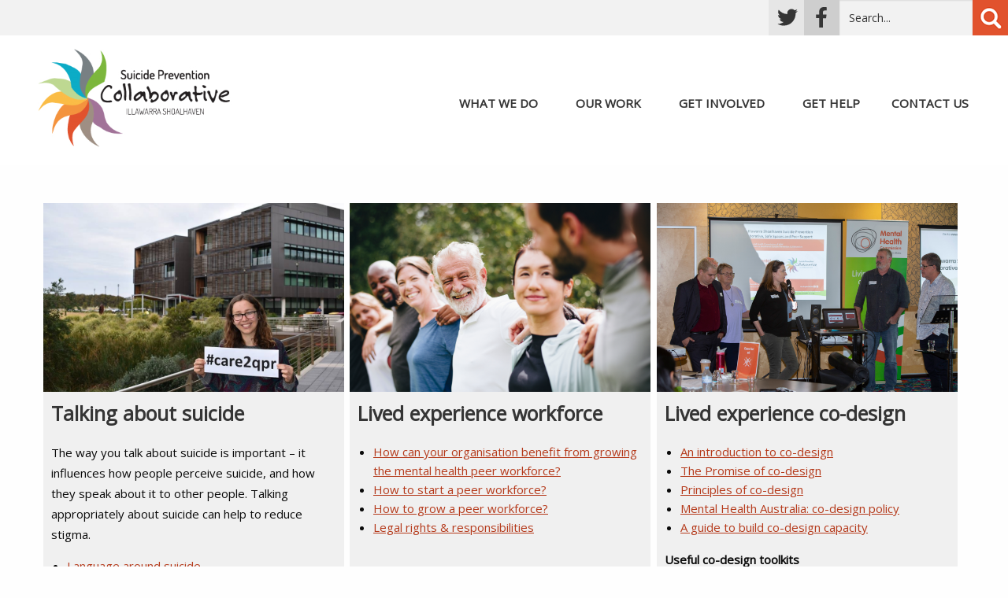

--- FILE ---
content_type: text/html; charset=utf-8
request_url: http://suicidepreventioncollaborative.org.au/get-involved-2/lived-experience/how-you-can-include-lived-experience-in-your-organisation
body_size: 5296
content:
<!doctype html>
<html lang="en">
<head>
	<base href="http://suicidepreventioncollaborative.org.au/"><!--[if lte IE 6]></base><![endif]-->
	
    <meta charset="utf-8">
    <title> How you can include lived experience in your organisation &raquo; Suicide Prevention </title>
    <!-- Always force latest IE rendering engine (even in intranet) & Chrome Frame -->
    <meta http-equiv="X-UA-Compatible" content="IE=edge,chrome=1">
    <!-- Viewport Set -->
    <meta http-equiv="cleartype" content="on">
    <meta name="HandheldFriendly" content="True">
    <meta name="MobileOptimized" content="320">
    <meta name="viewport" content="width=device-width, initial-scale=1.0">
    <!-- Favicons -->
    <link rel="shortcut icon" href="/_resources/themes/suicideprevention/images/favicon.ico" />
    <link rel="icon" href="/_resources/themes/suicideprevention/images/favicon.jpg" sizes="32x32">
    <!-- Fonts -->
    <link href="https://fonts.googleapis.com/css?family=Open+Sans" rel="stylesheet">
    <!-- svg -->
    <script src="/_resources/themes/suicideprevention/plugins/svg4everybody/svg4everybody.js" type="text/javascript"></script>

	<script>
	    
	</script>
	
	<script>
  (function(i,s,o,g,r,a,m){i['GoogleAnalyticsObject']=r;i[r]=i[r]||function(){
  (i[r].q=i[r].q||[]).push(arguments)},i[r].l=1*new Date();a=s.createElement(o),
  m=s.getElementsByTagName(o)[0];a.async=1;a.src=g;m.parentNode.insertBefore(a,m)
  })(window,document,'script','https://www.google-analytics.com/analytics.js','ga');

  ga('create', 'UA-96963439-1', 'auto');
  ga('send', 'pageview');

</script>
<meta name="referrer" content="origin-when-cross-origin">
<link rel="stylesheet" type="text/css" href="/_resources/silverstripe-irxssauth/css/lock.css?m=1697794067">
<link rel="stylesheet" type="text/css" href="/_resources/themes/suicideprevention/plugins/foundation/css/foundation.css?m=1697794235">
<link rel="stylesheet" type="text/css" href="/_resources/themes/suicideprevention/plugins/flexslider/flexslider.css?m=1697794228">
<link rel="stylesheet" type="text/css" href="/_resources/themes/suicideprevention/plugins/owlcarousel/owl.carousel.min.css?m=1697794245">
<link rel="stylesheet" type="text/css" href="/_resources/themes/suicideprevention/css/style.css?m=1697794175">
</head>

<body>
	<a href="/get-involved-2/lived-experience/how-you-can-include-lived-experience-in-your-organisation#content" class="skip">Skip to content</a>
	

	<!-- Mobile Menu -->
<!-- mobile menu -->
<nav id="more-menu">
    <ul>
        
        <li> <a href="/about/how-we-work" title="What we do"> What we do </a>
            
            <ul>
                
                <li class="link">
                    <a href="/about/how-we-work" title="How we work">How we work</a>
                </li>
                
                <li class="link">
                    <a href="/about/our-region" title="Our region">Our region</a>
                </li>
                
                <li class="link">
                    <a href="/about/reports" title="Reports">Reports</a>
                </li>
                
                <li class="link">
                    <a href="/about/news" title="News">News</a>
                </li>
                
            </ul>
            
        </li>
        
        <li> <a href="/our-work/what-are-we-working-on" title="Our work"> Our work </a>
            
            <ul>
                
                <li class="link">
                    <a href="/our-work/what-are-we-working-on" title="What are we working on?">What are we working on?</a>
                </li>
                
                <li class="link">
                    <a href="/our-work/connecting-together-2023" title="Connecting Together 2023">Connecting Together 2023</a>
                </li>
                
            </ul>
            
        </li>
        
        <li> <a href="/get-involved-2/what-can-i-do" title="Get involved"> Get involved </a>
            
            <ul>
                
                <li class="section">
                    <a href="/get-involved-2/lived-experience" title="Lived Experience">Lived Experience</a>
                </li>
                
                <li class="link">
                    <a href="/get-involved-2/what-can-i-do" title="What can I do?">What can I do?</a>
                </li>
                
            </ul>
            
        </li>
        
        <li> <a href="/get-help" title="Get help"> Get help </a>
            
            <ul>
                
                <li class="link">
                    <a href="/get-help/crisis-support" title="Crisis support">Crisis support</a>
                </li>
                
                <li class="link">
                    <a href="/get-help/support-after-suicide" title="Support after suicide">Support after suicide</a>
                </li>
                
                <li class="link">
                    <a href="/get-help/support-for-carers" title="Support for carers">Support for carers</a>
                </li>
                
                <li class="link">
                    <a href="/get-help/other-support-services" title="Other support services">Other support services</a>
                </li>
                
                <li class="link">
                    <a href="/get-help/where-to-go-for-support-resources" title="&#039;Where to go for support&#039; resources">&#039;Where to go for support&#039; resources</a>
                </li>
                
            </ul>
            
        </li>
        
        <li> <a href="/contact-us" title="Contact us"> Contact us </a>
            
        </li>
        
    </ul>
</nav>
<!-- End Mobile Menu -->
<!-- Page Wrapper -->

	<div id="page">
	<!--Header:BEGIN -->
<section>
    <div class="header-holder">
        <header>
            <div class="mobile-navigation">
                <a id="hamburger" href='#more-menu' title="Menu">Menu<div class="ham-icon"><span></span></div></a>
            </div>
            <div class="top-nav-container clearfix">
                <!-- Top Navigation:BEGIN -->
                <div class="top-nav">
                    <div class="top-nav-links clearfix">
                        <ul class="dropdown menu hidden" data-dropdown-menu>
                            
                            <li> <a href="/about/how-we-work" title="What we do"> What we do </a>
                                <!-- Start Dropdown -->
                                
                                <ul class="submenu menu vertical" data-submenu>
                                    
                                    <li class="link">
                                        <a href="/about/how-we-work" title="How we work">How we work</a>
                                    </li>
                                    
                                    <li class="link">
                                        <a href="/about/our-region" title="Our region">Our region</a>
                                    </li>
                                    
                                    <li class="link">
                                        <a href="/about/reports" title="Reports">Reports</a>
                                    </li>
                                    
                                    <li class="link">
                                        <a href="/about/news" title="News">News</a>
                                    </li>
                                    
                                </ul>
                                
                                <!-- End Dropdown -->
                            </li>
                            
                            <li> <a href="/our-work/what-are-we-working-on" title="Our work"> Our work </a>
                                <!-- Start Dropdown -->
                                
                                <ul class="submenu menu vertical" data-submenu>
                                    
                                    <li class="link">
                                        <a href="/our-work/what-are-we-working-on" title="What are we working on?">What are we working on?</a>
                                    </li>
                                    
                                    <li class="link">
                                        <a href="/our-work/connecting-together-2023" title="Connecting Together 2023">Connecting Together 2023</a>
                                    </li>
                                    
                                </ul>
                                
                                <!-- End Dropdown -->
                            </li>
                            
                            <li> <a href="/get-involved-2/what-can-i-do" title="Get involved"> Get involved </a>
                                <!-- Start Dropdown -->
                                
                                <ul class="submenu menu vertical" data-submenu>
                                    
                                    <li class="section">
                                        <a href="/get-involved-2/lived-experience" title="Lived Experience">Lived Experience</a>
                                    </li>
                                    
                                    <li class="link">
                                        <a href="/get-involved-2/what-can-i-do" title="What can I do?">What can I do?</a>
                                    </li>
                                    
                                </ul>
                                
                                <!-- End Dropdown -->
                            </li>
                            
                            <li> <a href="/get-help" title="Get help"> Get help </a>
                                <!-- Start Dropdown -->
                                
                                <ul class="submenu menu vertical" data-submenu>
                                    
                                    <li class="link">
                                        <a href="/get-help/crisis-support" title="Crisis support">Crisis support</a>
                                    </li>
                                    
                                    <li class="link">
                                        <a href="/get-help/support-after-suicide" title="Support after suicide">Support after suicide</a>
                                    </li>
                                    
                                    <li class="link">
                                        <a href="/get-help/support-for-carers" title="Support for carers">Support for carers</a>
                                    </li>
                                    
                                    <li class="link">
                                        <a href="/get-help/other-support-services" title="Other support services">Other support services</a>
                                    </li>
                                    
                                    <li class="link">
                                        <a href="/get-help/where-to-go-for-support-resources" title="&#039;Where to go for support&#039; resources">&#039;Where to go for support&#039; resources</a>
                                    </li>
                                    
                                </ul>
                                
                                <!-- End Dropdown -->
                            </li>
                            
                            <li> <a href="/contact-us" title="Contact us"> Contact us </a>
                                <!-- Start Dropdown -->
                                
                                <!-- End Dropdown -->
                            </li>
                            
                        </ul>
                        <ul>

                            
                            <!-- Twitter -->
                            <li class="nav-icon">
                                <a href="https://twitter.com/SPCollaborative" target="_blank" title="twitter" class="twitter">
                                    <svg class="icon">
                                        <use xlink:href="/_resources/themes/suicideprevention/images/icons.svg#icon_twitter" xmlns:xlink="http://www.w3.org/1999/xlink"></use>
                                    </svg>
                                </a>
                            </li>
                            
                            
                            <!-- facebook-->
                            <li class="nav-icon">
                                <a href="https://www.facebook.com/suicidepreventioncollaborative/" target="_blank" title="facebook" class="facebook">
                                    <svg class="icon">
                                        <use xlink:href="/_resources/themes/suicideprevention/images/icons.svg#icon_facebook" xmlns:xlink="http://www.w3.org/1999/xlink"></use>
                                    </svg>
                                </a>
                            </li>
                            
	                        
                            
                        </ul>
                    </div>
                    <!-- Search Bar:BEGIN -->
                    <div class="search-bar">
                        <form id="search" action="/home/SearchForm" method="get" class="search-form" enctype="application/x-www-form-urlencoded">
                            <input name="Search" class="search-text" placeholder=" Search..." type="text" title="Search">
                            <input class="search-sub" title="submit search" type="submit" value="submit">
                        </form>
                    </div>
                    <!-- Search Bar: END -->
                </div>
            </div>
            <!-- Top Navigation:END -->
            <!--Primary Navigation - Begin -->
<div class="nav-container">
    <div class="row">
        <!--logo-->
        <div class="large-4 medium-12 small-12 columns">
            <a href="/" title="Suicide Prevention" class="logo">
                <img src="/assets/Suicide-Prevention/Uploads/SP-Finallogo-RGB.png" alt="Suicide Prevention Logo">
            </a>
        </div>
        <!--nav-->
        <div class="large-8 medium-12 small-12 columns">
            <nav class="primary-nav">
                <ul class="dropdown menu" data-dropdown-menu>
					
                    <li> <a href="/about/how-we-work" title="What we do"> What we do </a>
                    <!-- Start Dropdown -->
                    	
				            <ul class="submenu menu vertical is-dropdown-submenu" data-submenu>
				                
				                <li class="link">
				                    <a href="/about/how-we-work" title="How we work">How we work</a>
				                </li>
				                
				                <li class="link">
				                    <a href="/about/our-region" title="Our region">Our region</a>
				                </li>
				                
				                <li class="link">
				                    <a href="/about/reports" title="Reports">Reports</a>
				                </li>
				                
				                <li class="link">
				                    <a href="/about/news" title="News">News</a>
				                </li>
				                
				            </ul>
				         
				   <!-- End Dropdown -->
                    </li>
					
                    <li> <a href="/our-work/what-are-we-working-on" title="Our work"> Our work </a>
                    <!-- Start Dropdown -->
                    	
				            <ul class="submenu menu vertical is-dropdown-submenu" data-submenu>
				                
				                <li class="link">
				                    <a href="/our-work/what-are-we-working-on" title="What are we working on?">What are we working on?</a>
				                </li>
				                
				                <li class="link">
				                    <a href="/our-work/connecting-together-2023" title="Connecting Together 2023">Connecting Together 2023</a>
				                </li>
				                
				            </ul>
				         
				   <!-- End Dropdown -->
                    </li>
					
                    <li> <a href="/get-involved-2/what-can-i-do" title="Get involved"> Get involved </a>
                    <!-- Start Dropdown -->
                    	
				            <ul class="submenu menu vertical is-dropdown-submenu" data-submenu>
				                
				                <li class="section">
				                    <a href="/get-involved-2/lived-experience" title="Lived Experience">Lived Experience</a>
				                </li>
				                
				                <li class="link">
				                    <a href="/get-involved-2/what-can-i-do" title="What can I do?">What can I do?</a>
				                </li>
				                
				            </ul>
				         
				   <!-- End Dropdown -->
                    </li>
					
                    <li> <a href="/get-help" title="Get help"> Get help </a>
                    <!-- Start Dropdown -->
                    	
				            <ul class="submenu menu vertical is-dropdown-submenu" data-submenu>
				                
				                <li class="link">
				                    <a href="/get-help/crisis-support" title="Crisis support">Crisis support</a>
				                </li>
				                
				                <li class="link">
				                    <a href="/get-help/support-after-suicide" title="Support after suicide">Support after suicide</a>
				                </li>
				                
				                <li class="link">
				                    <a href="/get-help/support-for-carers" title="Support for carers">Support for carers</a>
				                </li>
				                
				                <li class="link">
				                    <a href="/get-help/other-support-services" title="Other support services">Other support services</a>
				                </li>
				                
				                <li class="link">
				                    <a href="/get-help/where-to-go-for-support-resources" title="&#039;Where to go for support&#039; resources">&#039;Where to go for support&#039; resources</a>
				                </li>
				                
				            </ul>
				         
				   <!-- End Dropdown -->
                    </li>
					
                    <li> <a href="/contact-us" title="Contact us"> Contact us </a>
                    <!-- Start Dropdown -->
                    	
				   <!-- End Dropdown -->
                    </li>
					
	            </ul>
            </nav>
        </div>
    </div>
</div>
<!-- End Primary Navigation -->
        </header>
    </div>
</section>
<!--Header: END -->

	
	
	<!-- Main Content -->
<div id="content"></div>

<!-- END Main Content -->


    
	   
    <!-- ***************** verticalCard block ***************** -->
<section class="verticalcard-block ">

    <div class="row">
        <div class="large-12 columns">
            
        </div>
    </div>

    <div class="row">
        <div class="large-12 columns">
            <div id="news-list">
                <div id="container-905">

                    
                        <div class="large-4 medium-6 item">
                            <div class="news-image">
                                <div><img src="/assets/Uploads/COORDINARE_Sarah-Mackenzie.jpg" alt="COORDINARE Sarah Mackenzie" /></div>
                            </div>
                            <div class="news-con">
                                <h4>Talking about suicide</h4></a>
                                <p class="con"><p><span>The way you talk about suicide is important – it influences how people perceive suicide, and how they speak about it to other people. Talking appropriately about suicide can help to reduce stigma.</span></p><ul><li><a rel="noopener" href="https://www.suicidepreventioncollaborative.org.au/assets/Suicide-Prevention/Uploads/Resources/resources/d5d61a668b/Language-around-suicide-lifeline-Info-sheet-v3.pdf?vid=2" target="_blank">Language around suicide</a></li>
<li><a rel="noopener" href="https://www.lifeinmindaustralia.com.au/the-charter" target="_blank">National Communications charter</a></li>
<li><a href="https://www.suicidepreventioncollaborative.org.au/support-after-suicide/#support">How to support a colleague or employee bereaved by suicide</a></li>
<li><a href="/get-involved-2/member-update">Videos</a> of people with lived experience sharing key messages for the community</li>
</ul></p>
                                
                            </div>
                        </div>
                    
                        <div class="large-4 medium-6 item">
                            <div class="news-image">
                                <div><img src="/assets/ListingImages/Group-of-diverse-people-1094812112.jpg" alt="Group of diverse people 1094812112" /></div>
                            </div>
                            <div class="news-con">
                                <h4>Lived experience workforce</h4></a>
                                <p class="con"><ul><li><a rel="noopener" href="http://peerworkhub.com.au/the-case-for-peer-work/" target="_blank">How can your organisation benefit from growing the mental health peer workforce?</a></li>
<li><a rel="noopener" href="http://peerworkhub.com.au/the-case-for-peer-work/" target="_blank">How to start a peer workforce?</a></li>
<li><a rel="noopener" href="http://peerworkhub.com.au/growing-a-peer-workforce/" target="_blank">How to grow a peer workforce?</a></li>
<li><a rel="noopener" href="https://www.sane.org/component/k2/136-legal-rights-and-responsibilities?Itemid=1207" target="_blank">Legal rights &amp; responsibilities</a></li>
</ul></p>
                                
                            </div>
                        </div>
                    
                        <div class="large-4 medium-6 item">
                            <div class="news-image">
                                <div><img src="/assets/Suicide-Prevention/Uploads/Resources/Reporting/Page-27_NSW-MH-Commission-forum.jpg" alt="Page 27 NSW MH Commission forum" /></div>
                            </div>
                            <div class="news-con">
                                <h4>Lived experience co-design</h4></a>
                                <p class="con"><ul><li><a rel="noopener" href="http://ingridburkett.com/wp-content/uploads/2017/09/Introduction-to-Codesign-2.pdf" target="_blank">An introduction to co-design</a></li>
<li><a rel="noopener" href="https://onlinelibrary.wiley.com/doi/10.1111/1467-8500.12310" target="_blank">The Promise of co-design</a></li>
<li><a rel="noopener" href="https://www.ncoss.org.au/sites/default/files/public/resources/Codesign%20principles.pdf" target="_blank">Principles of co-design</a></li>
<li><a rel="noopener" href="https://mhaustralia.org/sites/default/files/docs/co-design_in_mental_health_policy.pdf" target="_blank">Mental Health Australia: co-design policy</a></li>
<li><a rel="noopener" href="https://www.aci.health.nsw.gov.au/__data/assets/pdf_file/0013/502240/Guide-Build-Codesign-Capability.pdf" target="_blank">A guide to build co-design capacity</a></li>
</ul><p><strong>Useful co-design toolkits</strong></p><ul><li><a rel="noopener" href="https://wacoss.org.au/wp-content/uploads/2017/07/co-design-toolkit-combined-2-1.pdf" target="_blank">WA Council of Social Service</a></li>
<li><a rel="noopener" href="https://www.pwdwa.org/documents/connect_with_me/co-design-toolkit/index.htm" target="_blank">People with disabilities WA</a></li>
</ul></p>
                                
                            </div>
                        </div>
                    

                </div>
            </div>
        </div>
    </div> <!--Row end-->
</section>
<!-- ***************** END verticalCard block ***************** -->



    
	   
    <div class="content-element__content">
	
    <p class="text-center">People with lived experience bring a unique and valuable form of expertise to all suicide prevention activities. There are many ways to&nbsp;support the meaningful inclusion of lived experience into your organisation.</p>
</div>



    



	

	
	
	<!-- Footer: Begin -->
<footer>
    <div class="row">
        
        <div class="large-3 medium-12 small-12 columns">
           <ul>
<li><a href="/get-help">Get help</a><a href="/our-work/what-are-we-working-on"></a></li>
<li><a href="/get-involved-2/what-can-i-do">What can I do?</a></li>
<li><a href="/about/how-we-work">How we work</a></li>
</ul>
        </div>
        <div class="large-3 medium-12 small-12 columns">
            <ul>
<li><a href="/get-help/where-to-go-for-support-resources">Resources</a></li>
<li><a href="/disclaimer">Disclaimer</a></li>
<li><a href="/privacy-statement">Privacy statement</a></li>
<li><a href="/accessibility">Accessibility</a></li>
</ul>
        </div>
        <div class="large-3 medium-12 small-12 columns">
            <h6><a href="/contact-us">Contact us</a></h6>
<p>1300 069 002<br><a href="mailto:suicideprevention@coordinare.org.au">suicideprevention@coordinare.org.au</a></p>
        </div>
        <div class="large-3 medium-12 small-12 columns">
            <h6> Stay connected </h6>
            <ul class="footer-social clearfix">
                
                <!-- Twitter -->
                <li class="nav-icon">
                    <a href="https://twitter.com/SPCollaborative" target="_blank" title="twitter" class="twitter">
                        <svg class="icon">
                            <use xlink:href="/_resources/themes/suicideprevention/images/icons.svg#icon_twitter" xmlns:xlink="http://www.w3.org/1999/xlink"></use>
                        </svg>
                    </a>
                </li>
                
                
                <!-- facebook-->
                <li class="nav-icon">
                    <a href="https://www.facebook.com/suicidepreventioncollaborative/" target="_blank" title="facebook" class="facebook">
                        <svg class="icon">
                            <use xlink:href="/_resources/themes/suicideprevention/images/icons.svg#icon_facebook" xmlns:xlink="http://www.w3.org/1999/xlink"></use>
                        </svg>
                    </a>
                </li>
                

            </ul>
        </div>
    </div>
</footer>
<!-- End Footer -->

    </div>
	<!-- End Page Wrapper -->

	

	
	
<script type="application/javascript" src="/_resources/silverstripe-irxssauth/javascript/toggle.js?m=1697794069"></script>
<script type="application/javascript" src="https://ajax.googleapis.com/ajax/libs/jquery/1.9.1/jquery.min.js"></script>
<script type="application/javascript" src="/assets/_combinedfiles/sitename-d239530.js"></script>
<script type="application/javascript" src="/assets/_combinedfiles/blocks_lib-31c2bdc.js"></script>
<script type="application/javascript" src="/_resources/themes/suicideprevention/js/isotope.pkgd.min.js?m=1697794194"></script>
<script type="application/javascript" src="/_resources/themes/suicideprevention/js/vendor/remodal.min.js?m=1697794197"></script>
<script type="application/javascript" src="/_resources/themes/suicideprevention/js/imagesloaded.pkgd.min.js?m=1697794194"></script>
<script type="application/javascript">//<![CDATA[
(function($) {
	$(function() {

		var contID = "#container-" + 905 + "";
		var container = $(contID);
		var fetching 	= false;

		container.isotope({
			itemSelector : '.item',
			originLeft: true,
			animationOptions: {
				duration: 750,
				easing: 'linear',
				queue: false
			}
		});

    //trigger isotope again when all images are loaded.
		container.imagesLoaded( function() {
			container.isotope({ filter: '*' });
		});

		$('.inline-list a').click(function(){
			if(!fetching){
				fetching = true;

				var me 				= $(this);
				var url	 			= me.attr('href');

				if(me.hasClass('all')){
					$('.inline-list a').removeClass('selected');
					me.addClass('selected');
				}else{
					$('.inline-list a.all').removeClass('selected');
					me.toggleClass('selected');
				}

				container.isotope( 'remove', $('.item'));

				$('.item').each(function(index, value){
					$(this).fadeOut(300, function() {
				        $(this).remove();
				    });
			    });


				$.ajax({
					url: url,
					success: function(data) {

					 container.isotope( 'insert', $(data));
//						$('div.navigation a').attr('href', $('div.navigation a').attr('data-base') + "2/");

//						$container.infinitescroll('destroy');
//						$container.data('infinitescroll', null);

//						setUpInfiniteScroll();
						fetching = false;
					}
				});
			}

			return false;
		});

	});

})(jQuery);

//]]></script>
</body>
</html>


--- FILE ---
content_type: text/css
request_url: http://suicidepreventioncollaborative.org.au/_resources/themes/suicideprevention/css/style.css?m=1697794175
body_size: 20962
content:
/*Mixins*/
/*Oranges*/
/*Social*/
/*WCAG*/
/** Exports to ../css/style.css **/
/*** Plugins ***/
@import url(https://maxcdn.bootstrapcdn.com/font-awesome/4.7.0/css/font-awesome.min.css);
.mm-menu, .mm-panels, .mm-panels > .mm-panel {
  margin: 0;
  left: 0;
  right: 0;
  top: 0;
  bottom: 0;
  z-index: 0;
  box-sizing: border-box; }

.mm-btn, .mm-menu {
  box-sizing: border-box; }

.mm-hidden {
  display: none !important; }

.mm-wrapper {
  overflow-x: hidden;
  position: relative; }

.mm-menu {
  display: block;
  padding: 0;
  position: absolute; }

.mm-panels, .mm-panels > .mm-panel {
  background: inherit;
  border-color: inherit;
  position: absolute; }

.mm-btn, .mm-panel.mm-highest {
  z-index: 1; }

.mm-panels {
  overflow: hidden; }

.mm-panel {
  transition: transform .4s ease;
  transform: translate3d(100%, 0, 0); }

.mm-panel.mm-opened {
  transform: translate3d(0, 0, 0); }

.mm-panel.mm-subopened {
  transform: translate3d(-30%, 0, 0); }

.mm-panels > .mm-panel {
  -webkit-overflow-scrolling: touch;
  overflow: scroll;
  overflow-x: hidden;
  overflow-y: auto;
  padding: 0 20px; }

.mm-listview .mm-divider, .mm-listview > li > a, .mm-listview > li > span, .mm-navbar .mm-title {
  text-overflow: ellipsis;
  white-space: nowrap;
  overflow: hidden; }

.mm-panels > .mm-panel.mm-hasnavbar {
  padding-top: 40px; }

.mm-panels > .mm-panel:after, .mm-panels > .mm-panel:before {
  content: '';
  display: block;
  height: 20px; }

.mm-vertical .mm-panel {
  transform: none !important; }

.mm-listview .mm-vertical .mm-panel, .mm-vertical .mm-listview .mm-panel {
  display: none;
  padding: 10px 0 10px 10px; }

.mm-listview .mm-vertical .mm-panel .mm-listview > li:last-child:after, .mm-vertical .mm-listview .mm-panel .mm-listview > li:last-child:after {
  border-color: transparent; }

.mm-vertical li.mm-opened > .mm-panel, li.mm-vertical.mm-opened > .mm-panel {
  display: block; }

.mm-listview > li.mm-vertical > .mm-next, .mm-vertical .mm-listview > li > .mm-next {
  height: 40px;
  bottom: auto; }

.mm-listview > li.mm-vertical > .mm-next:after, .mm-vertical .mm-listview > li > .mm-next:after {
  top: 16px;
  bottom: auto; }

.mm-listview > li.mm-vertical.mm-opened > .mm-next:after, .mm-vertical .mm-listview > li.mm-opened > .mm-next:after {
  transform: rotate(45deg);
  right: 19px; }

.mm-btn {
  width: 40px;
  height: 40px;
  position: absolute;
  top: 0; }

.mm-clear:after, .mm-clear:before, .mm-close:after, .mm-close:before {
  content: '';
  border: 2px solid transparent;
  display: block;
  width: 5px;
  height: 5px;
  margin: auto;
  position: absolute;
  top: 0;
  bottom: 0;
  transform: rotate(-45deg); }

.mm-clear:before, .mm-close:before {
  border-right: none;
  border-bottom: none;
  right: 18px; }

.mm-clear:after, .mm-close:after {
  border-left: none;
  border-top: none;
  right: 25px; }

.mm-arrow:after, .mm-next:after, .mm-prev:before {
  content: '';
  border: 2px solid transparent;
  display: block;
  width: 8px;
  height: 8px;
  margin: auto;
  position: absolute;
  top: 0;
  bottom: 0;
  transform: rotate(-45deg); }

.mm-prev:before {
  border-right: none;
  border-bottom: none;
  left: 23px; }

.mm-arrow:after, .mm-next:after {
  border-top: none;
  border-left: none;
  right: 23px; }

.mm-navbar {
  border-bottom: 1px solid;
  border-color: #555;
  text-align: center;
  line-height: 20px;
  height: 40px;
  padding: 0 40px;
  margin: 0;
  position: absolute;
  top: 0;
  left: 0;
  right: 0; }

.mm-navbar > * {
  display: block;
  padding: 10px 0; }

.mm-navbar .mm-btn:first-child {
  padding-left: 20px;
  left: 0; }

.mm-navbar .mm-btn:last-child {
  text-align: right;
  padding-right: 20px;
  right: 0; }

.mm-panel .mm-navbar {
  display: none; }

.mm-panel.mm-hasnavbar .mm-navbar {
  display: block; }

.mm-listview, .mm-listview > li {
  list-style: none;
  display: block;
  padding: 0;
  margin: 0; }

.mm-listview {
  font: inherit;
  font-size: 14px;
  line-height: 20px; }

.mm-listview > li {
  position: relative; }

.mm-listview > li, .mm-listview > li .mm-next, .mm-listview > li .mm-next:before, .mm-listview > li:after {
  border-color: #444; }

.mm-listview > li > a, .mm-listview > li > span {
  color: inherit;
  display: block;
  padding: 16px 16px 16px 20px;
  margin: 0;
  font-size: 1rem; }

.mm-listview > li > a.mm-arrow, .mm-listview > li > span.mm-arrow {
  padding-right: 50px; }

.mm-listview > li:not(.mm-divider):after {
  content: '';
  border-bottom-width: 1px;
  border-bottom-style: solid;
  display: block;
  position: absolute;
  right: 0;
  bottom: 0;
  left: 20px; }

.mm-listview .mm-next {
  background: rgba(3, 2, 1, 0);
  width: 50px;
  padding: 0;
  position: absolute;
  right: 0;
  top: 0;
  bottom: 0;
  z-index: 2; }

.mm-listview .mm-next:before {
  content: '';
  border-left-width: 1px;
  border-left-style: solid;
  display: block;
  position: absolute;
  top: 0;
  bottom: 0;
  left: 0; }

.mm-listview .mm-next + a, .mm-listview .mm-next + span {
  margin-right: 50px; }

.mm-listview .mm-next.mm-fullsubopen {
  width: 100%; }

.mm-listview .mm-next.mm-fullsubopen:before {
  border-left: none; }

.mm-listview .mm-next.mm-fullsubopen + a, .mm-listview .mm-next.mm-fullsubopen + span {
  padding-right: 50px;
  margin-right: 0; }

.mm-panels > .mm-panel > .mm-listview {
  margin: 20px -20px; }

.mm-panels > .mm-panel > .mm-listview:first-child, .mm-panels > .mm-panel > .mm-navbar + .mm-listview {
  margin-top: -20px; }

.mm-listview .mm-inset {
  list-style: disc inside;
  padding: 0 10px 15px 40px;
  margin: 0; }

.mm-listview .mm-inset > li {
  padding: 5px 0; }

.mm-listview .mm-divider {
  font-size: 10px;
  text-transform: uppercase;
  text-indent: 20px;
  line-height: 25px; }

.mm-listview .mm-spacer {
  padding-top: 40px; }

.mm-listview .mm-spacer > .mm-next {
  top: 40px; }

.mm-listview .mm-spacer.mm-divider {
  padding-top: 25px; }

.mm-menu {
  background: #f3f3f3;
  border-color: rgba(0, 0, 0, 0.1);
  color: rgba(0, 0, 0, 0.7); }

.mm-menu .mm-navbar a, .mm-menu .mm-navbar > * {
  color: rgba(0, 0, 0, 0.3); }

.mm-menu .mm-btn:after, .mm-menu .mm-btn:before {
  border-color: rgba(0, 0, 0, 0.3); }

.mm-menu .mm-listview {
  border-color: rgba(0, 0, 0, 0.1); }

.mm-menu .mm-listview > li .mm-arrow:after, .mm-menu .mm-listview > li .mm-next:after {
  border-color: #e1522d; }

.mm-menu .mm-listview > li a:not(.mm-next) {
  -webkit-tap-highlight-color: rgba(255, 255, 255, 0.5);
  tap-highlight-color: rgba(255, 255, 255, 0.5); }

.mm-menu .mm-listview > li.mm-selected > a:not(.mm-next), .mm-menu .mm-listview > li.mm-selected > span {
  background: rgba(255, 255, 255, 0.5); }

.mm-menu .mm-divider, .mm-menu .mm-listview > li.mm-opened.mm-vertical > .mm-panel, .mm-menu .mm-listview > li.mm-opened.mm-vertical > a.mm-next, .mm-menu.mm-vertical .mm-listview > li.mm-opened > .mm-panel, .mm-menu.mm-vertical .mm-listview > li.mm-opened > a.mm-next {
  background: rgba(0, 0, 0, 0.05); }

.mm-page {
  box-sizing: border-box;
  position: relative; }

.mm-slideout {
  transition: transform .4s ease;
  z-index: 1; }

html.mm-opened {
  overflow-x: hidden;
  position: relative; }

html.mm-blocking, html.mm-blocking body {
  overflow: hidden; }

html.mm-background .mm-page {
  background: inherit; }

#mm-blocker {
  background: rgba(3, 2, 1, 0);
  display: none;
  width: 100%;
  height: 100%;
  position: fixed;
  top: 0;
  left: 0;
  z-index: 2; }

html.mm-blocking #mm-blocker {
  display: block; }

.mm-menu.mm-offcanvas {
  z-index: 0;
  display: none;
  position: fixed; }

.mm-menu.mm-offcanvas.mm-current {
  display: block; }

.mm-menu {
  width: 80%;
  min-width: 140px;
  max-width: 440px; }

body .mm-menu.mm-theme-dark {
  background: black; }

html.mm-opening .mm-slideout {
  transform: translate3d(80%, 0, 0); }

@media all and (max-width: 175px) {
  html.mm-opening .mm-slideout {
    transform: translate3d(140px, 0, 0); } }

@media all and (min-width: 550px) {
  html.mm-opening .mm-slideout {
    transform: translate3d(440px, 0, 0); } }

.mm-sronly {
  border: 0 !important;
  clip: rect(1px, 1px, 1px, 1px) !important;
  /* 1 */
  -webkit-clip-path: inset(50%) !important;
  clip-path: inset(50%) !important;
  /* 2 */
  white-space: nowrap !important;
  /* 3 */
  width: 1px !important;
  height: 1px !important;
  padding: 0 !important;
  overflow: hidden !important;
  position: absolute !important; }

/** Hamburger icon **/
#hamburger {
  box-sizing: border-box;
  display: block;
  top: 1px;
  left: 0;
  z-index: 4;
  position: relative;
  float: right;
  padding-left: 50px; }

#hamburger .ham-icon {
  box-sizing: border-box;
  width: 45px;
  height: 45px;
  position: absolute;
  left: 0;
  top: 50%;
  margin-top: -17px;
  background: #e1522d; }

#hamburger .ham-icon:before,
#hamburger .ham-icon:after,
#hamburger .ham-icon span {
  background: black;
  content: '';
  display: block;
  width: 32px;
  height: 3px;
  position: absolute;
  left: 50%;
  margin-left: -17px; }

#hamburger:hover .ham-icon:before,
#hamburger:hover .ham-icon:after,
#hamburger:hover .ham-icon span {
  background: #ffffff; }

#hamburger .ham-icon:before {
  top: 12px; }

#hamburger .ham-icon span {
  top: 20px; }

#hamburger .ham-icon:after {
  top: 28px; }

/* Hamburger animation */
#hamburger .ham-icon:before,
#hamburger .ham-icon:after,
#hamburger .ham-icon span {
  transition: none 0.5s ease 0.1s;
  transition-property: transform, top, bottom, left, opacity; }

html.mm-opening #hamburger .ham-icon:before,
html.mm-opening #hamburger .ham-icon:after {
  top: 20px; }

html.mm-opening #hamburger .ham-icon span {
  left: -50px;
  opacity: 0; }

html.mm-opening #hamburger .ham-icon:before {
  transform: rotate(45deg);
  -webkit-transform: rotate(45deg); }

html.mm-opening #hamburger .ham-icon:after {
  transform: rotate(-45deg);
  -webkit-transform: rotate(-45deg); }

.mm-listview, .mm-listview > li.desktop-hide, a#hamburger {
  display: none; }

@media only screen and (max-width: 1000px) and (min-width: 801px) {
  .mm-listview, .mm-listview > li.desktop-hide, a#hamburger {
    display: block; } }

@media only screen and (max-width: 800px) {
  .mm-listview, .mm-listview > li.desktop-hide, a#hamburger {
    display: block; } }

/*
	jQuery.mmenu borderstyle extension CSS
*/
.mm-menu.mm-border-none .mm-listview > li:after,
.mm-listview.mm-border-none > li:after {
  content: none; }

.mm-menu.mm-border-full .mm-listview > li:after,
.mm-listview.mm-border-full > li:after {
  left: 0 !important; }

.mm-menu.mm-border-offset .mm-listview > li:after,
.mm-listview.mm-border-offset > li:after {
  right: 20px; }

/*
	jQuery.mmenu effects extension CSS
*/
.mm-menu.mm-effect-menu-zoom {
  transition: transform 0.4s ease; }

html.mm-opened .mm-menu.mm-effect-menu-zoom {
  transform: scale(0.7, 0.7) translate3d(-30%, 0, 0);
  transform-origin: left center; }

html.mm-opening .mm-menu.mm-effect-menu-zoom {
  transform: scale(1, 1) translate3d(0%, 0, 0); }

html.mm-right.mm-opened .mm-menu.mm-effect-menu-zoom {
  transform: scale(0.7, 0.7) translate3d(30%, 0, 0);
  transform-origin: right center; }

html.mm-right.mm-opening .mm-menu.mm-effect-menu-zoom {
  transform: scale(1, 1) translate3d(0%, 0, 0); }

.mm-menu.mm-effect-menu-slide {
  transition: transform 0.4s ease; }

html.mm-opened .mm-menu.mm-effect-menu-slide {
  transform: translate3d(-30%, 0, 0); }

html.mm-opening .mm-menu.mm-effect-menu-slide {
  transform: translate3d(0%, 0, 0); }

html.mm-right.mm-opened .mm-menu.mm-effect-menu-slide {
  transform: translate3d(30%, 0, 0); }

html.mm-right.mm-opening .mm-menu.mm-effect-menu-slide {
  transform: translate3d(0%, 0, 0); }

.mm-menu.mm-effect-menu-fade {
  opacity: 0;
  transition: opacity 0.4s ease; }

html.mm-opening .mm-menu.mm-effect-menu-fade {
  opacity: 1; }

.mm-menu.mm-effect-panels-zoom .mm-panel {
  transform: scale(1.5, 1.5) translate3d(100%, 0, 0);
  transform-origin: left center; }

.mm-menu.mm-effect-panels-zoom .mm-panel.mm-opened {
  transform: scale(1, 1) translate3d(0%, 0, 0); }

.mm-menu.mm-effect-panels-zoom .mm-panel.mm-opened.mm-subopened {
  transform: scale(0.7, 0.7) translate3d(-30%, 0, 0); }

.mm-menu.mm-effect-panels-slide-0 .mm-panel.mm-subopened {
  transform: translate3d(0, 0, 0); }

.mm-menu.mm-effect-panels-slide-100 .mm-panel.mm-subopened {
  transform: translate3d(-100%, 0, 0); }

.mm-menu[class*="mm-effect-listitems-"] .mm-listview > li {
  transition: none 0.4s ease; }

.mm-menu[class*="mm-effect-listitems-"] .mm-listview > li:nth-child(1) {
  transition-delay: 50ms; }

.mm-menu[class*="mm-effect-listitems-"] .mm-listview > li:nth-child(2) {
  transition-delay: 100ms; }

.mm-menu[class*="mm-effect-listitems-"] .mm-listview > li:nth-child(3) {
  transition-delay: 150ms; }

.mm-menu[class*="mm-effect-listitems-"] .mm-listview > li:nth-child(4) {
  transition-delay: 200ms; }

.mm-menu[class*="mm-effect-listitems-"] .mm-listview > li:nth-child(5) {
  transition-delay: 250ms; }

.mm-menu[class*="mm-effect-listitems-"] .mm-listview > li:nth-child(6) {
  transition-delay: 300ms; }

.mm-menu[class*="mm-effect-listitems-"] .mm-listview > li:nth-child(7) {
  transition-delay: 350ms; }

.mm-menu[class*="mm-effect-listitems-"] .mm-listview > li:nth-child(8) {
  transition-delay: 400ms; }

.mm-menu[class*="mm-effect-listitems-"] .mm-listview > li:nth-child(9) {
  transition-delay: 450ms; }

.mm-menu[class*="mm-effect-listitems-"] .mm-listview > li:nth-child(10) {
  transition-delay: 500ms; }

.mm-menu[class*="mm-effect-listitems-"] .mm-listview > li:nth-child(11) {
  transition-delay: 550ms; }

.mm-menu[class*="mm-effect-listitems-"] .mm-listview > li:nth-child(12) {
  transition-delay: 600ms; }

.mm-menu[class*="mm-effect-listitems-"] .mm-listview > li:nth-child(13) {
  transition-delay: 650ms; }

.mm-menu[class*="mm-effect-listitems-"] .mm-listview > li:nth-child(14) {
  transition-delay: 700ms; }

.mm-menu[class*="mm-effect-listitems-"] .mm-listview > li:nth-child(15) {
  transition-delay: 750ms; }

.mm-menu.mm-effect-listitems-slide .mm-listview > li {
  transition-property: transform, opacity;
  transform: translate3d(50%, 0, 0);
  opacity: 0; }

html.mm-opening .mm-menu.mm-effect-listitems-slide .mm-panel.mm-opened .mm-listview > li {
  transform: translate3d(0, 0, 0);
  opacity: 1; }

.mm-menu.mm-effect-listitems-fade .mm-listview > li {
  transition-property: opacity;
  opacity: 0; }

html.mm-opening .mm-menu.mm-effect-listitems-fade .mm-panel.mm-opened .mm-listview > li {
  opacity: 1; }

.mm-menu.mm-effect-listitems-drop .mm-listview > li {
  transition-property: opacity, top;
  opacity: 0;
  top: -25%; }

html.mm-opening .mm-menu.mm-effect-listitems-drop .mm-panel.mm-opened .mm-listview > li {
  opacity: 1;
  top: 0; }

/*
	jQuery.mmenu multiline extension CSS
*/
.mm-menu.mm-multiline .mm-listview > li > a,
.mm-menu.mm-multiline .mm-listview > li > span,
.mm-listview.mm-multiline > li
.mm-listview > li.mm-multiline > a,
.mm-listview.mm-multiline > li
.mm-listview > li.mm-multiline > span {
  text-overflow: clip;
  white-space: normal; }

/*
	jQuery.mmenu pagedim extension CSS
*/
html.mm-pagedim #mm-blocker, html.mm-pagedim-white #mm-blocker, html.mm-pagedim-black #mm-blocker {
  opacity: 0; }

html.mm-pagedim.mm-opening #mm-blocker, html.mm-pagedim-white.mm-opening #mm-blocker, html.mm-pagedim-black.mm-opening #mm-blocker {
  opacity: 0.3;
  transition: opacity 0.4s ease 0.4s; }

html.mm-pagedim #mm-blocker {
  background: inherit; }

html.mm-pagedim-white #mm-blocker {
  background: #fff; }

html.mm-pagedim-black #mm-blocker {
  background: #000; }

/*
	jQuery.mmenu pageshadow extension CSS
*/
.mm-menu.mm-pageshadow:after {
  content: "";
  display: block;
  width: 20px;
  height: 120%;
  position: absolute;
  left: 100%;
  top: -10%;
  z-index: 99; }

.mm-menu.mm-pageshadow.mm-right:after {
  left: auto;
  right: 100%; }

.mm-menu.mm-pageshadow.mm-next:after, .mm-menu.mm-pageshadow.mm-front:after {
  content: none;
  display: none; }

.mm-menu.mm-pageshadow:after {
  box-shadow: 0 0 10px rgba(0, 0, 0, 0.3); }

/*
	jQuery.mmenu position extension CSS
*/
.mm-menu.mm-top,
.mm-menu.mm-bottom {
  width: 100%;
  min-width: 100%;
  max-width: 100%; }

.mm-menu.mm-right {
  left: auto;
  right: 0; }

.mm-menu.mm-bottom {
  top: auto;
  bottom: 0; }

html.mm-right.mm-opening .mm-slideout {
  transform: translate3d(-80%, 0, 0); }

@media all and (max-width: 175px) {
  html.mm-right.mm-opening .mm-slideout {
    transform: translate3d(-140px, 0, 0); } }

@media all and (min-width: 550px) {
  html.mm-right.mm-opening .mm-slideout {
    transform: translate3d(-440px, 0, 0); } }

/*
	jQuery.mmenu z-position extension CSS
*/
html.mm-front .mm-slideout {
  transform: none !important;
  z-index: 0; }

html.mm-front #mm-blocker {
  z-index: 1; }

html.mm-front .mm-menu {
  z-index: 2; }

.mm-menu.mm-front, .mm-menu.mm-next {
  transition: transform 0.4s ease;
  transform: translate3d(-100%, 0, 0); }

.mm-menu.mm-front.mm-right, .mm-menu.mm-next.mm-right {
  transform: translate3d(100%, 0, 0); }

.mm-menu.mm-top {
  transform: translate3d(0, -100%, 0); }

.mm-menu.mm-bottom {
  transform: translate3d(0, 100%, 0); }

html.mm-opening .mm-menu.mm-front, html.mm-opening .mm-menu.mm-next {
  transform: translate3d(0, 0, 0); }

.mm-menu.mm-top, .mm-menu.mm-bottom {
  height: 80%;
  min-height: 140px;
  max-height: 880px; }

/*
	jQuery.mmenu themes extension CSS
*/
.mm-menu.mm-theme-dark {
  background: #333;
  border-color: rgba(0, 0, 0, 0.15);
  color: rgba(255, 255, 255, 0.8); }

.mm-menu.mm-theme-dark .mm-navbar > *,
.mm-menu.mm-theme-dark .mm-navbar a {
  color: rgba(255, 255, 255, 0.4); }

.mm-menu.mm-theme-dark .mm-btn:before, .mm-menu.mm-theme-dark .mm-btn:after {
  border-color: rgba(255, 255, 255, 0.4); }

.mm-menu.mm-theme-dark .mm-listview {
  border-color: rgba(0, 0, 0, 0.15); }

.mm-menu.mm-theme-dark .mm-listview > li a:not(.mm-next) {
  -webkit-tap-highlight-color: rgba(0, 0, 0, 0.1);
  tap-highlight-color: rgba(0, 0, 0, 0.1); }

.mm-menu.mm-theme-dark .mm-listview > li.mm-selected > a:not(.mm-next),
.mm-menu.mm-theme-dark .mm-listview > li.mm-selected > span {
  background: rgba(0, 0, 0, 0.1); }

.mm-menu.mm-theme-dark.mm-vertical .mm-listview > li.mm-opened > a.mm-next,
.mm-menu.mm-theme-dark.mm-vertical .mm-listview > li.mm-opened > .mm-panel,
.mm-menu.mm-theme-dark .mm-listview > li.mm-opened.mm-vertical > a.mm-next,
.mm-menu.mm-theme-dark .mm-listview > li.mm-opened.mm-vertical > .mm-panel {
  background: rgba(255, 255, 255, 0.05); }

.mm-menu.mm-theme-dark .mm-divider {
  background: rgba(255, 255, 255, 0.05); }

.mm-menu.mm-theme-dark label.mm-check:before {
  border-color: rgba(255, 255, 255, 0.8); }

.mm-menu.mm-theme-dark em.mm-counter {
  color: rgba(255, 255, 255, 0.4); }

.mm-menu.mm-theme-dark .mm-fixeddivider span {
  background: rgba(255, 255, 255, 0.05); }

.mm-menu.mm-pageshadow.mm-theme-dark:after {
  box-shadow: 0 0 20px rgba(0, 0, 0, 0.5); }

.mm-menu.mm-theme-dark .mm-search input {
  background: rgba(255, 255, 255, 0.3);
  color: rgba(255, 255, 255, 0.8); }

.mm-menu.mm-theme-dark .mm-noresultsmsg {
  color: rgba(255, 255, 255, 0.4); }

.mm-menu.mm-theme-dark .mm-indexer a {
  color: rgba(255, 255, 255, 0.4); }

.mm-menu.mm-hoverselected.mm-theme-dark .mm-listview > li > a:not(.mm-fullsubopen):hover,
.mm-menu.mm-hoverselected.mm-theme-dark .mm-listview > li > a.mm-fullsubopen:hover + span {
  background: rgba(0, 0, 0, 0.1); }

.mm-menu.mm-parentselected.mm-theme-dark .mm-listview > li > a.mm-selected:not(.mm-fullsubopen),
.mm-menu.mm-parentselected.mm-theme-dark .mm-listview > li > a.mm-selected.mm-fullsubopen + span,
.mm-menu.mm-parentselected.mm-theme-dark .mm-listview > li > a.mm-selected.mm-fullsubopen + a {
  background: rgba(0, 0, 0, 0.1); }

.mm-menu.mm-theme-dark label.mm-toggle {
  background: rgba(0, 0, 0, 0.15); }

.mm-menu.mm-theme-dark label.mm-toggle:before {
  background: #333; }

.mm-menu.mm-theme-dark input.mm-toggle:checked ~ label.mm-toggle {
  background: #4bd963; }

.mm-menu.mm-theme-white {
  background: #f5f5f5;
  border-color: #eeeeee;
  color: #707f86; }

.mm-menu.mm-theme-white .mm-navbar > *,
.mm-menu.mm-theme-white .mm-navbar a {
  color: rgba(0, 0, 0, 0.3); }

.mm-menu.mm-theme-white .mm-btn:before, .mm-menu.mm-theme-white .mm-btn:after {
  border-color: rgba(0, 0, 0, 0.3); }

.mm-menu.mm-theme-white .mm-listview {
  border-color: #eeeeee; }

.mm-menu.mm-theme-white .mm-listview > li a:not(.mm-next) {
  -webkit-tap-highlight-color: rgba(0, 0, 0, 0.05);
  tap-highlight-color: rgba(0, 0, 0, 0.05); }

.mm-menu.mm-theme-white .mm-listview > li.mm-selected > a:not(.mm-next),
.mm-menu.mm-theme-white .mm-listview > li.mm-selected > span {
  background: rgba(0, 0, 0, 0.05); }

.mm-menu.mm-theme-white.mm-vertical .mm-listview > li.mm-opened > a.mm-next,
.mm-menu.mm-theme-white.mm-vertical .mm-listview > li.mm-opened > .mm-panel,
.mm-menu.mm-theme-white .mm-listview > li.mm-opened.mm-vertical > a.mm-next,
.mm-menu.mm-theme-white .mm-listview > li.mm-opened.mm-vertical > .mm-panel {
  background: rgba(0, 0, 0, 0.03); }

.mm-menu.mm-theme-white .mm-divider {
  background: rgba(0, 0, 0, 0.03); }

.mm-menu.mm-theme-white label.mm-check:before {
  border-color: #707f86; }

.mm-menu.mm-theme-white em.mm-counter {
  color: rgba(0, 0, 0, 0.3); }

.mm-menu.mm-theme-white .mm-fixeddivider span {
  background: rgba(0, 0, 0, 0.03); }

.mm-menu.mm-pageshadow.mm-theme-white:after {
  box-shadow: 0 0 10px rgba(0, 0, 0, 0.2); }

.mm-menu.mm-theme-white .mm-search input {
  background: rgba(0, 0, 0, 0.05);
  color: #707f86; }

.mm-menu.mm-theme-white .mm-noresultsmsg {
  color: rgba(0, 0, 0, 0.3); }

.mm-menu.mm-theme-white .mm-indexer a {
  color: rgba(0, 0, 0, 0.3); }

.mm-menu.mm-hoverselected.mm-theme-white .mm-listview > li > a:not(.mm-fullsubopen):hover,
.mm-menu.mm-hoverselected.mm-theme-white .mm-listview > li > a.mm-fullsubopen:hover + span {
  background: rgba(0, 0, 0, 0.05); }

.mm-menu.mm-parentselected.mm-theme-white .mm-listview > li > a.mm-selected:not(.mm-fullsubopen),
.mm-menu.mm-parentselected.mm-theme-white .mm-listview > li > a.mm-selected.mm-fullsubopen + span,
.mm-menu.mm-parentselected.mm-theme-white .mm-listview > li > a.mm-selected.mm-fullsubopen + a {
  background: rgba(0, 0, 0, 0.05); }

.mm-menu.mm-theme-white label.mm-toggle {
  background: #eeeeee; }

.mm-menu.mm-theme-white label.mm-toggle:before {
  background: #f5f5f5; }

.mm-menu.mm-theme-white input.mm-toggle:checked ~ label.mm-toggle {
  background: #4bd963; }

.mm-menu.mm-theme-black {
  background: #000;
  border-color: rgba(255, 255, 255, 0.2);
  color: rgba(255, 255, 255, 0.6); }

.mm-menu.mm-theme-black .mm-navbar > *,
.mm-menu.mm-theme-black .mm-navbar a {
  color: rgba(255, 255, 255, 0.4); }

.mm-menu.mm-theme-black .mm-btn:before, .mm-menu.mm-theme-black .mm-btn:after {
  border-color: rgba(255, 255, 255, 0.4); }

.mm-menu.mm-theme-black .mm-listview {
  border-color: rgba(255, 255, 255, 0.2); }

.mm-menu.mm-theme-black .mm-listview > li a:not(.mm-next) {
  -webkit-tap-highlight-color: rgba(255, 255, 255, 0.3);
  tap-highlight-color: rgba(255, 255, 255, 0.3); }

.mm-menu.mm-theme-black .mm-listview > li.mm-selected > a:not(.mm-next),
.mm-menu.mm-theme-black .mm-listview > li.mm-selected > span {
  background: rgba(255, 255, 255, 0.3); }

.mm-menu.mm-theme-black.mm-vertical .mm-listview > li.mm-opened > a.mm-next,
.mm-menu.mm-theme-black.mm-vertical .mm-listview > li.mm-opened > .mm-panel,
.mm-menu.mm-theme-black .mm-listview > li.mm-opened.mm-vertical > a.mm-next,
.mm-menu.mm-theme-black .mm-listview > li.mm-opened.mm-vertical > .mm-panel {
  background: rgba(255, 255, 255, 0.2); }

.mm-menu.mm-theme-black .mm-divider {
  background: rgba(255, 255, 255, 0.2); }

.mm-menu.mm-theme-black label.mm-check:before {
  border-color: rgba(255, 255, 255, 0.6); }

.mm-menu.mm-theme-black em.mm-counter {
  color: rgba(255, 255, 255, 0.4); }

.mm-menu.mm-theme-black .mm-fixeddivider span {
  background: rgba(255, 255, 255, 0.2); }

.mm-menu.mm-pageshadow.mm-theme-black:after {
  content: none;
  display: none; }

.mm-menu.mm-theme-black .mm-search input {
  background: rgba(255, 255, 255, 0.3);
  color: rgba(255, 255, 255, 0.6); }

.mm-menu.mm-theme-black .mm-noresultsmsg {
  color: rgba(255, 255, 255, 0.4); }

.mm-menu.mm-theme-black .mm-indexer a {
  color: rgba(255, 255, 255, 0.4); }

.mm-menu.mm-hoverselected.mm-theme-black .mm-listview > li > a:not(.mm-fullsubopen):hover,
.mm-menu.mm-hoverselected.mm-theme-black .mm-listview > li > a.mm-fullsubopen:hover + span {
  background: rgba(255, 255, 255, 0.3); }

.mm-menu.mm-parentselected.mm-theme-black .mm-listview > li > a.mm-selected:not(.mm-fullsubopen),
.mm-menu.mm-parentselected.mm-theme-black .mm-listview > li > a.mm-selected.mm-fullsubopen + span,
.mm-menu.mm-parentselected.mm-theme-black .mm-listview > li > a.mm-selected.mm-fullsubopen + a {
  background: rgba(255, 255, 255, 0.3); }

.mm-menu.mm-theme-black label.mm-toggle {
  background: rgba(255, 255, 255, 0.2); }

.mm-menu.mm-theme-black label.mm-toggle:before {
  background: #000; }

.mm-menu.mm-theme-black input.mm-toggle:checked ~ label.mm-toggle {
  background: #4bd963; }

/*
	jQuery.mmenu tileview extension CSS
*/
.mm-menu.mm-tileview .mm-listview:after,
.mm-menu .mm-tileview.mm-listview:after {
  content: '';
  display: block;
  clear: both; }

.mm-menu.mm-tileview .mm-listview > li,
.mm-menu .mm-tileview.mm-listview > li {
  width: 50%;
  height: 0;
  padding: 50% 0 0 0;
  float: left;
  position: relative; }

.mm-menu.mm-tileview .mm-listview > li:after,
.mm-menu .mm-tileview.mm-listview > li:after {
  left: 0;
  top: 0;
  border-right-width: 1px;
  border-right-style: solid;
  z-index: -1; }

.mm-menu.mm-tileview .mm-listview > li.mm-tile-xs,
.mm-menu .mm-tileview.mm-listview > li.mm-tile-xs {
  width: 12.5%;
  padding-top: 12.5%; }

.mm-menu.mm-tileview .mm-listview > li.mm-tile-s,
.mm-menu .mm-tileview.mm-listview > li.mm-tile-s {
  width: 25%;
  padding-top: 25%; }

.mm-menu.mm-tileview .mm-listview > li.mm-tile-l,
.mm-menu .mm-tileview.mm-listview > li.mm-tile-l {
  width: 75%;
  padding-top: 75%; }

.mm-menu.mm-tileview .mm-listview > li.mm-tile-xl,
.mm-menu .mm-tileview.mm-listview > li.mm-tile-xl {
  width: 100%;
  padding-top: 100%; }

.mm-menu.mm-tileview .mm-listview > li > a,
.mm-menu.mm-tileview .mm-listview > li > span,
.mm-menu .mm-tileview.mm-listview > li > a,
.mm-menu .mm-tileview.mm-listview > li > span {
  line-height: 1px;
  text-align: center;
  padding: 50% 10px 0 10px;
  margin: 0;
  position: absolute;
  top: 0;
  right: 1px;
  bottom: 1px;
  left: 0; }

.mm-menu.mm-tileview .mm-listview > li > .mm-next,
.mm-menu .mm-tileview.mm-listview > li > .mm-next {
  width: auto; }

.mm-menu.mm-tileview .mm-listview > li > .mm-next:before, .mm-menu.mm-tileview .mm-listview > li > .mm-next:after,
.mm-menu .mm-tileview.mm-listview > li > .mm-next:before,
.mm-menu .mm-tileview.mm-listview > li > .mm-next:after {
  content: none;
  display: none; }

.mm-menu.mm-tileview .mm-panel {
  padding-left: 0;
  padding-right: 0; }

.mm-menu.mm-tileview .mm-panel:after {
  content: none;
  display: none; }

.mm-menu.mm-tileview .mm-listview {
  margin: 0; }

/*
	jQuery.mmenu offCanvas addon CSS
*/
.mm-page {
  box-sizing: border-box;
  position: relative; }

.mm-slideout {
  transition: transform 0.4s ease;
  z-index: 1; }

html.mm-opened {
  overflow-x: hidden;
  position: relative; }

html.mm-blocking {
  overflow: hidden; }

html.mm-blocking body {
  overflow: hidden; }

html.mm-background .mm-page {
  background: inherit; }

#mm-blocker {
  background: rgba(3, 2, 1, 0);
  display: none;
  width: 100%;
  height: 100%;
  position: fixed;
  top: 0;
  left: 0;
  z-index: 2; }

html.mm-blocking #mm-blocker {
  display: block; }

.mm-menu.mm-offcanvas {
  z-index: 0;
  display: none;
  position: fixed; }

.mm-menu.mm-offcanvas.mm-current {
  display: block; }

.mm-menu {
  width: 80%;
  min-width: 140px;
  max-width: 440px; }

html.mm-opening .mm-slideout {
  transform: translate3d(80%, 0, 0); }

@media all and (max-width: 175px) {
  html.mm-opening .mm-slideout {
    transform: translate3d(140px, 0, 0); } }

@media all and (min-width: 550px) {
  html.mm-opening .mm-slideout {
    transform: translate3d(440px, 0, 0); } }

/*
	jQuery.mmenu autoHeight addon CSS
*/
.mm-menu.mm-autoheight.mm-bottom, .mm-menu.mm-autoheight.mm-top {
  max-height: 80%; }

.mm-menu.mm-autoheight.mm-bottom.mm-fullscreen, .mm-menu.mm-autoheight.mm-top.mm-fullscreen {
  max-height: 100%; }

.mm-menu.mm-measureheight .mm-panel {
  display: block !important; }

.mm-menu.mm-measureheight > .mm-panels > .mm-panel {
  bottom: auto !important;
  height: auto !important; }

/*# sourceMappingURL=maps/style.css.map */
/*sticky header */
.mm-listview, .mm-listview > li.desktop-hide {
  display: block; }

header.stuck a#hamburger {
  display: block; }

/*Oranges*/
/*Social*/
/*WCAG*/
.mobile-navigation {
  background: #f2f2f2; }

a#hamburger {
  font-size: 16px;
  text-transform: uppercase;
  font-weight: bold;
  color: #543e3e;
  padding-top: 7px;
  float: left; }

a#hamburger:hover {
  color: #d3441f; }

#hamburger .ham-icon:before, #hamburger .ham-icon:after, #hamburger .ham-icon span {
  background: #ffffff; }

/*Mobile Menu Load*/
#more-menu:not(.mm-menu) {
  display: none; }

@media only screen and (max-width: 1023px) and (min-width: 801px) {
  a#hamburger {
    display: block; } }

/*Fonts*/
/*Foundation*/
/*Base*/
/* Fonts*/
/*Headings*/
h1, h2, h3, h4, h5, h6 {
  font-weight: 600;
  font-family: "Open Sans", sans-serif;
  font-weight: bold;
  color: #353535; }

h1 {
  margin-bottom: 0.75em; }

h2 {
  margin-bottom: 0.75em; }

h3 {
  margin-bottom: 0.75em; }

h4 {
  margin-bottom: 0.75em; }

h5 {
  margin-bottom: 0.75em; }

h6 {
  margin-bottom: 0.75em; }

/*Paragraph test * Lists */
p {
  font-family: "Open Sans", sans-serif;
  font-size: 1rem;
  line-height: 1.75;
  margin: 1em 0 1em 0; }

ul, ol {
  font-family: "Open Sans", sans-serif;
  font-size: 1rem;
  list-style-position: inside; }

li {
  list-style-position: inside; }

a {
  text-decoration: none;
  font-family: "Open Sans", sans-serif; }

.content a {
  font-family: "Open Sans", sans-serif;
  color: #b53a1b;
  text-decoration: underline; }

a:hover, .content a:hover {
  font-weight: bold; }

b, strong {
  font-family: "Open Sans", sans-serif; }

blockquote p {
  color: #000;
  font-size: 1em; }

blockquote {
  display: block;
  background: #fff;
  padding: 15px 20px 15px 45px;
  margin: 0 0 20px;
  position: relative;
  /*Font*/
  font-family: 'Open Sans';
  font-size: 1.15em;
  line-height: 1.5;
  color: #000;
  font-style: italic;
  /*Borders - (Optional)*/
  border-left: 15px solid #d3441f;
  border-right: 2px solid #d3441f;
  /*Box Shadow - (Optional)*/
  box-shadow: 2px 2px 11px #ccc; }

blockquote::before {
  content: "\201C";
  /*Unicode for Left Double Quote*/
  display: block;
  padding-right: 1em;
  /*Font*/
  font-family: Georgia, serif;
  font-size: 3em;
  font-weight: bold;
  color: #ccc;
  /*Positioning*/
  position: absolute;
  left: 10px;
  top: 14%;
  margin-top: -7px; }

blockquote::after {
  /*Reset to make sure*/
  content: ""; }

blockquote a {
  text-decoration: none;
  background: #eee;
  cursor: pointer;
  padding: 0 3px;
  color: #c76c0c; }

blockquote a:hover {
  color: #666; }

blockquote em {
  font-style: italic; }

@media screen and (max-width: 1023px) {
  .homepage-content .content {
    text-align: center; }
  .content img {
    width: 80%; } }

/* Mobile */
@media screen and (max-width: 640px) {
  .content img {
    width: 100%; } }

* {
  box-sizing: border-box;
  font-family: "Open Sans", sans-serif; }

/* Content */
.content,
.content-block {
  margin: 0;
  /* Responsive iFrame Embed */ }
  .content:before, .content:after,
  .content-block:before,
  .content-block:after {
    content: " ";
    display: table; }
  .content:after,
  .content-block:after {
    clear: both; }
  .content h1, .content h2, .content h3,
  .content-block h1,
  .content-block h2,
  .content-block h3 {
    line-height: 1.2;
    color: #353535;
    font-family: "Open Sans", sans-serif; }
  .content h4, .content h5, .content h6,
  .content-block h4,
  .content-block h5,
  .content-block h6 {
    font-weight: 600; }
  .content h1,
  .content-block h1 {
    font-size: 2.5em;
    font-weight: 600;
    margin-top: 0.55em;
    margin-bottom: 0.55em;
    font-family: "Open Sans", sans-serif; }
  .content h2,
  .content-block h2 {
    font-size: 2em;
    font-weight: 600;
    margin-top: 0.67em;
    margin-bottom: 0.67em; }
  .content h3,
  .content-block h3 {
    font-size: 1.675em;
    font-weight: 600;
    margin-top: 0.9em;
    margin-bottom: 0.9em;
    font-family: "Open Sans", sans-serif; }
  .content h4,
  .content-block h4 {
    font-size: 1.45em;
    margin-top: 1em;
    margin-bottom: 1em; }
  .content h5,
  .content-block h5 {
    font-size: 1.25em;
    margin-top: 1.33em;
    margin-bottom: 1.33em;
    font-family: "Open Sans", sans-serif; }
  .content h6,
  .content-block h6 {
    font-size: 1.125em;
    margin-top: 1.67em;
    margin-bottom: 1.67em;
    font-family: "Open Sans", sans-serif; }
  .content p,
  .content-block p {
    color: #353535;
    font-size: 1.125em;
    line-height: 1.6;
    margin-top: 1em;
    margin-bottom: 1em;
    font-family: "Open Sans", sans-serif; }
  .content img,
  .content-block img {
    margin: 1.125em 0em;
    max-width: 100%; }
  .content img.left,
  .content .captionImage.left,
  .content img.floatleft,
  .content-block img.left,
  .content-block .captionImage.left,
  .content-block img.floatleft {
    float: left;
    max-width: 96%;
    margin: 1.125em 4% 1.125em 0; }
  .content img.right,
  .content .captionImage.right,
  .content img.floatright,
  .content-block img.right,
  .content-block .captionImage.right,
  .content-block img.floatright {
    float: right;
    max-width: 96%;
    margin: 1.125em 0 1.125em 4%; }
  .content .captionImage,
  .content .captionImage.left,
  .content .captionImage.right,
  .content-block .captionImage,
  .content-block .captionImage.left,
  .content-block .captionImage.right {
    position: relative; }
  .content .captionImage img,
  .content-block .captionImage img {
    margin: 0;
    float: none;
    max-width: 100%;
    padding: 0; }
  .content .captionImage p.caption,
  .content-block .captionImage p.caption {
    font-style: italic;
    color: #737373;
    font-size: 1em;
    padding: 10px 0 0 0; }
  .content i,
  .content em,
  .content-block i,
  .content-block em {
    font-style: italic; }
  .content a,
  .content-block a {
    position: relative;
    font-family: "Open Sans", sans-serif;
    font-family: "Open Sans", sans-serif;
    color: #d1421e;
    text-decoration: underline;
    color: #b53a1b; }
    .content a.button, .content a.button:hover,
    .content-block a.button,
    .content-block a.button:hover {
      text-decoration: none; }
  .content a:hover,
  .content a:focus,
  .content-block a:hover,
  .content-block a:focus {
    text-decoration: underline;
    font-weight: 600; }
  .content a:active,
  .content a:focus,
  .content-block a:active,
  .content-block a:focus {
    color: #b53a1b;
    text-decoration: none;
    outline: none; }
  .content ul,
  .content-block ul {
    margin: 0.5em 0em;
    list-style-position: inside;
    list-style: none;
    font-family: "Open Sans", sans-serif; }
    .content ul li,
    .content-block ul li {
      font-size: 1.125em;
      line-height: 1.5em;
      color: #353535;
      margin: 0.5em 0em 0.5em 2em;
      list-style-position: inside;
      padding-left: 16px;
      position: relative;
      list-style: none;
      font-family: "Open Sans", sans-serif; }
    .content ul li:before,
    .content-block ul li:before {
      color: #d3441f;
      content: "\f0da";
      font-family: FontAwesome;
      position: relative;
      left: -12px;
      font-size: 12px; }
  .content ol,
  .content-block ol {
    list-style: decimal;
    list-style-position: inside;
    font-family: "Open Sans", sans-serif; }
    .content ol li,
    .content-block ol li {
      color: #353535;
      font-size: 1.125em;
      line-height: 1.5em;
      margin: 0.5em 0em 0.5em 2em;
      list-style-position: inside;
      font-family: "Open Sans", sans-serif; }
  .content ul li p,
  .content ol li p,
  .content-block ul li p,
  .content-block ol li p {
    font-size: 1em;
    font-family: "Open Sans", sans-serif; }
  .content table,
  .content-block table {
    max-width: 100%;
    margin: 8px 0;
    color: #353535;
    line-height: 1.8em;
    border-width: 1px;
    border-color: #353535;
    border-collapse: collapse;
    font-family: "Open Sans", sans-serif; }
    .content table th,
    .content-block table th {
      border-width: 1px;
      padding: 8px;
      border-style: solid;
      border-color: #353535;
      text-align: left;
      font-weight: bold;
      font-family: "Open Sans", sans-serif; }
    .content table td,
    .content-block table td {
      border-width: 1px;
      padding: 8px;
      border-style: solid;
      border-color: #353535;
      font-family: "Open Sans", sans-serif; }
  .content .left,
  .content-block .left {
    float: left;
    max-width: 99%; }
  .content .right,
  .content-block .right {
    float: right;
    max-width: 99%; }
  .content .left img,
  .content .right img,
  .content-block .left img,
  .content-block .right img {
    float: none;
    margin: 0; }
  .content .media,
  .content-block .media {
    position: relative;
    padding-bottom: 56.25%;
    height: 0;
    overflow: hidden;
    width: 100%;
    margin: 1em 0em; }
  .content .media iframe,
  .content .media object,
  .content .media embed,
  .content-block .media iframe,
  .content-block .media object,
  .content-block .media embed {
    position: absolute;
    top: 0;
    left: 0;
    width: 100%;
    height: 100%; }

.content figcaption, p.caption {
  margin-top: 15px;
  color: #353535;
  font-size: 15px;
  font-weight: bold; }

@media screen and (max-width: 1023px) {
  body .content img,
  body .content-block img {
    width: auto;
    padding: 1em; } }

/** Blocks Padding **/
body section.no-pad {
  padding: 0;
  margin: 0px auto; }

body section.std-pad {
  padding: 2rem 0; }

body section.large-pad {
  padding: 4rem 0; }

/* Clearfix */
.clearfix:after {
  content: "";
  display: table;
  clear: both; }

.heading-link.page-link a svg {
  height: 26px; }

.heading-link.page-link a .svg-container {
  /* IE 9 */
  /* Chrome, Safari, Opera */
  transform: rotate(90deg);
  top: 50%;
  height: 28px;
  position: absolute;
  right: 0; }

article#main {
  padding: 4em 0 4em 0; }

/*Search Bar Page Result */
ul#SearchResults {
  margin: 0; }

ul#SearchResults li {
  list-style: none; }

ul#SearchResults li h4 {
  font-size: 1.25em;
  margin-bottom: 0.5em; }

ul#SearchResults li h4 a {
  text-decoration: none;
  font-family: "Open Sans", sans-serif;
  color: #353535;
  line-height: 2; }

ul#SearchResults li h4 a:hover {
  Text-decoration: underline;
  color: #d3441f; }

ul#SearchResults li p a {
  font-family: "Open Sans", sans-serif;
  color: #d1421e;
  text-decoration: underline; }

ul#SearchResults li p a:hover {
  font-weight: bold; }

p.searchQuery {
  font-style: italic; }

/* Pagination */
.pagination .current {
  padding: 0;
  background: #d3441f;
  color: #fff;
  font-weight: bold; }

.pagination li.current a {
  color: #fff; }

.pagination li {
  color: #353535; }

.pagination li a {
  padding: 0.25em 0.75em; }

.pagination li a:hover {
  background: #f2f2f2; }

/* WCAG Adjustments */
.skip {
  position: absolute;
  top: -1000px;
  left: -1000px;
  height: 1px;
  width: 1px;
  text-align: left;
  overflow: hidden;
  z-index: 4;
  padding: 0.5em 1em;
  background-color: #e1522d;
  color: #fff;
  font-weight: bold;
  font-size: 18px; }

a.skip:active,
a.skip:focus,
a.skip:hover {
  left: 0;
  top: 0;
  width: auto;
  height: auto;
  overflow: visible;
  z-index: 4;
  color: #fff;
  font-weight: bold;
  font-size: 18px; }

body .button, body .content a.button {
  border: 3px solid #b53a1b;
  color: #b53a1b;
  background: none;
  border-radius: 25px;
  font-weight: bold;
  padding: 1em;
  text-decoration: none;
  font-family: "Open Sans", sans-serif; }
  body .button.green, body .content a.button.green {
    border: 3px solid #7cb63d;
    color: #000;
    background: #7cb63d; }
    body .button.green:hover, body .content a.button.green:hover {
      opacity: 0.8;
      background: #7cb63d;
      color: #000; }
  body .button.yellow, body .content a.button.yellow {
    border: 3px solid #FABC45;
    color: #000;
    background: #FABC45; }
    body .button.yellow:hover, body .content a.button.yellow:hover {
      opacity: 0.8;
      background: #FABC45;
      color: #000; }
  body .button.burnt, body .content a.button.burnt {
    border: 3px solid #f4933e;
    color: #000;
    background: #f4933e; }
    body .button.burnt:hover, body .content a.button.burnt:hover {
      opacity: 0.8;
      background: #f4933e;
      color: #000; }
  body .button.blue, body .content a.button.blue {
    border: 3px solid #087B8F;
    color: #087B8F;
    background: none; }
    body .button.blue:hover, body .content a.button.blue:hover {
      background: #087B8F;
      color: #fff; }
  body .button.brown, body .content a.button.brown {
    border: 3px solid #7E7269;
    color: #7E7269;
    background: none; }
    body .button.brown:hover, body .content a.button.brown:hover {
      background: #7E7269;
      color: #fff; }
  body .button.grey, body .content a.button.grey {
    border: 3px solid #69768a;
    color: #69768a;
    background: none; }
    body .button.grey:hover, body .content a.button.grey:hover {
      background: #69768a;
      color: #fff; }
  body .button.pink, body .content a.button.pink {
    border: 3px solid #926188;
    color: #926188;
    background: none; }
    body .button.pink:hover, body .content a.button.pink:hover {
      background: #926188;
      color: #fff; }
  body .button.purple, body .content a.button.purple {
    border: 3px solid #784884;
    color: #784884;
    background: none; }
    body .button.purple:hover, body .content a.button.purple:hover {
      background: #784884;
      color: #fff; }

.button:hover, body .content a.button:hover {
  background-color: #d3441f;
  color: #ffffff;
  text-decoration: none; }

.button.white {
  border: 3px solid #ffffff;
  color: #ffffff;
  background: none;
  border-radius: 25px;
  font-weight: bold;
  padding: 1em;
  text-decoration: none; }

.button.white:hover {
  background-color: #d3441f;
  color: #ffffff;
  border: 3px solid #d3441f;
  text-decoration: none; }

.btn-left {
  margin-right: 10px; }

/*Heading Links*/
.heading-link {
  text-align: right; }

.heading-link a {
  font-weight: bold;
  font-size: 18px;
  color: #353535;
  position: relative;
  padding: 5px 40px 5px 20px;
  display: block;
  font-family: "Open Sans", sans-serif; }

.heading-link a svg {
  position: absolute;
  right: 0;
  width: 28px;
  height: 28px;
  top: 50%;
  margin-top: -14px; }

.heading-link a:hover {
  color: #d3441f; }

.heading-link a:hover svg {
  fill: #d3441f; }

@media screen and (max-width: 1023px) {
  .news-list.home {
    position: relative;
    padding: 60px 0 70px 0; }
  .news-list.home .heading-link {
    position: absolute;
    bottom: 2%;
    left: 50%;
    margin-left: -70px; } }

@media screen and (max-width: 640px) {
  .news-list.home .heading-link {
    bottom: 1em;
    left: 4em; } }

.button:hover, .button:focus {
  background-color: #e1522d;
  color: #fefefe; }

[type='text'], [type='password'], [type='date'], [type='datetime'], [type='datetime-local'], [type='month'], [type='week'], [type='email'], [type='number'], [type='search'], [type='tel'], [type='time'], [type='url'], [type='color'], textarea {
  font-family: "Open Sans", sans-serif;
  color: #353535;
  margin-bottom: 0; }

form .field {
  margin-bottom: 1.25rem; }

.userformsgroup > legend {
  font-size: 1.25em;
  text-transform: uppercase;
  font-weight: bold;
  color: #b53a1b;
  margin: 0.5rem -4px; }

fieldset.userformsgroup {
  border: 1px solid #eddede;
  border-radius: 0;
  padding: 0 1.25em; }

.right-title {
  font-size: 0.875rem;
  color: #767676;
  margin-top: 5px; }

.optionset .right-title {
  margin-top: 0; }

input[type="radio"] {
  margin-top: 8px; }

input[type="checkbox"] {
  margin-top: 9px; }

[type='checkbox'] + label, [type='radio'] + label {
  font-size: 1rem;
  font-weight: 400;
  vertical-align: top;
  max-width: 80%; }

.checkbox label.left {
  font-weight: 400;
  max-width: 95%; }

@media screen and (max-width: 1024px) {
  .checkbox label.left {
    max-width: 90%; } }

@media screen and (max-width: 640px) {
  .checkbox label.left {
    max-width: 80%; } }

.field.currency .middleColumn::before {
  content: "$";
  position: absolute;
  padding: 0.5rem;
  font-size: 1rem; }

.field.currency input {
  padding-left: 1.25rem; }

.journey-table {
  font-size: 0.875rem; }
  .journey-table [type='text'], .journey-table [type='password'], .journey-table [type='date'], .journey-table [type='datetime'], .journey-table [type='datetime-local'], .journey-table [type='month'], .journey-table [type='week'], .journey-table [type='email'], .journey-table [type='number'], .journey-table [type='search'], .journey-table [type='tel'], .journey-table [type='time'], .journey-table [type='url'], .journey-table [type='color'], .journey-table textarea {
    font-size: 0.875rem; }

::-webkit-calendar-picker-indicator {
  margin: 0; }

tbody.journey-field-inputs tr td:nth-child(-n+2) {
  max-width: 145px; }

/**** errors/required/messages ****/
form .field.requiredField > label:after,
form .field.requiredField > legend:after,
form .field.checkbox.requiredField label:after {
  content: " *";
  color: #d3441f;
  font-weight: 700; }

/* focus */
form input[type="text"].valid:focus, form input[type="text"].required:focus, form input[type="text"]:focus, form input[type="password"].valid:focus, form input[type="password"].required:focus, form input[type="password"]:focus, form input[type="email"].valid:focus, form input[type="email"].required:focus, form input[type="email"]:focus, form input[type="tel"].valid:focus, form input[type="tel"].required:focus, form input[type="tel"]:focus, form input[type="file"].valid:focus, form input[type="file"].required:focus, form input[type="file"]:focus, form input[type="number"].valid:focus, form input[type="number"].required:focus, form input[type="number"]:focus, form textarea.valid:focus, form textarea.required:focus, form textarea:focus {
  outline: none;
  border: 1px solid #e1522d;
  box-shadow: none; }

select:hover, select:focus {
  outline: none;
  border: 1px solid #e1522d;
  box-shadow: none; }

/*contact-form*/
.contact-form form {
  padding: 2em;
  border: 1px solid #eddede;
  background: #eee8e833;
  font-family: "Open Sans", sans-serif; }

form .message {
  padding: 8px 12px;
  padding: 0.5rem 0.75rem;
  margin: 12px 0px;
  margin: 0.75rem 0rem;
  color: #353535;
  float: left;
  width: 100%;
  background: rgba(162, 115, 153, 0.23);
  border: 1px solid #a27399; }

form input.error {
  border: 1px solid #a27399; }

form .message.good {
  background: rgba(124, 183, 60, 0.35);
  border: 1px solid #7cb73c; }

form .message.bad {
  background: rgba(209, 66, 30, 0.14);
  border: 1px solid #d3441f; }

form input[type="text"]:-ms-input-placeholder,
form input[type="email"]:-ms-input-placeholder,
form textarea:-ms-input-placeholder {
  color: #353535;
  font-family: "Open Sans", sans-serif; }

form input[type="text"]::placeholder,
form input[type="email"]::placeholder,
form textarea::placeholder {
  color: #353535;
  font-family: "Open Sans", sans-serif; }

form label, fieldset.optionset legend {
  font-size: 1.10em;
  color: #353535;
  font-family: "Open Sans", sans-serif; }

form ul label {
  font-size: 0.975rem;
  font-weight: 300; }

form ul {
  list-style: none;
  margin: 1em 0 1em 0; }

form input[type="file"] {
  border: 1px solid #cacaca;
  padding: 1em;
  font-family: "Open Sans", sans-serif; }

form input[type="button"], input[type="reset"], input[type="submit"] {
  border: 3px solid #e1522d;
  color: #e1522d;
  background: none;
  border-radius: 25px;
  font-weight: bold;
  padding: 0.75em 2em 0.75em 2em;
  margin: 1em 0 1em 0;
  transition: 0.5s ease; }

form input[type="button"]:hover, input[type="reset"]:hover, input[type="submit"]:hover {
  background-color: #e1522d;
  color: #fff; }

.form-container a {
  color: #d3441f;
  text-decoration: underline; }

select {
  font-family: "Open Sans", sans-serif; }

select#sort {
  font-family: "Open Sans", sans-serif;
  font-size: 15px; }

select option:hover {
  color: #fff;
  background: #d3441f; }

@media all and (max-width: 40.063em) {
  form .field.half,
  form .field.third {
    width: 100%;
    margin-right: 0; } }

.userform .left {
  float: none;
  color: #353535; }

.userform p {
  color: #e1522d;
  margin-bottom: 0; }

/*Plugins*/
.homepage-slider .slide {
  min-height: 27rem;
  background-size: cover;
  background-position: center;
  /* padding: 60px 0 189px 0; */
  position: relative; }

.homepage-slider .slide .center-me {
  width: 100%;
  position: absolute;
  top: 50%;
  transform: translateY(-50%); }

.homepage-slider .flexslider ul li .slide .content h1 {
  color: #fff;
  font-weight: bold;
  font-size: 3.25rem;
  padding: 10px;
  background-color: rgba(0, 0, 0, 0.4); }

.homepage-slider .flexslider ul li .slide .content p {
  color: #fff;
  font-size: 1.75rem;
  margin-bottom: 1.75em; }

.homepage-slider .flexslider ul li .slide .content a.button {
  line-height: 1;
  cursor: pointer;
  -webkit-appearance: none;
  transition: background-color 0.25s ease-out, color 0.25s ease-out;
  border: 2px solid #fff;
  border-radius: 30px;
  padding: 1em 1em;
  margin: 0 0 1rem 0;
  font-size: 1.15rem;
  color: #fff;
  background: none;
  font-weight: bold;
  text-decoration: none; }

.homepage-slider .flexslider ul li .slide .content a.button:hover {
  border: 2px solid #fff;
  text-decoration: none;
  background-color: #fff;
  color: #d3441f; }

/*Page Controls*/
.flex-control-paging li a {
  width: 11px;
  height: 11px;
  display: block;
  background: #fff;
  background: rgba(241, 233, 233, 0.5);
  cursor: pointer;
  text-indent: -9999px;
  border-radius: 0; }

.flex-control-paging li a.flex-active {
  background: #fff;
  background: #f1e9e9; }

.flex-control-nav {
  width: auto;
  position: absolute;
  bottom: 40px;
  right: 0;
  overflow: hidden;
  z-index: 10; }

/*.flexslider {
  overflow:hidden;
}*/
/*flex direction nav */
/** custom styles **/
.flex-direction-nav {
  width: auto;
  position: absolute;
  bottom: 25px;
  left: 50%; }

.controls-container.row {
  position: relative; }

@media screen and (min-width: 740px) {
  .content.large-6.medium-8.small-12.columns.center {
    float: none;
    margin: 0px auto; }
  .content.large-6.medium-8.small-12.columns.right {
    float: right;
    margin: 0px auto; } }

.flexslider .flex-direction-nav .flex-prev, .flexslider:hover .flex-direction-nav .flex-prev {
  opacity: 1;
  left: 0px; }

.flexslider .flex-direction-nav .flex-next, .flexslider:hover .flex-direction-nav .flex-next {
  opacity: 1;
  left: 40px; }

.flex-pauseplay {
  position: absolute;
  bottom: 52px;
  left: 50%; }

.flexslider .slides .slide .overlay {
  background-color: rgba(0, 0, 0, 0.3);
  padding: 60px 0 189px 0;
  min-height: 27rem; }

/* Media Queries */
/* large Laptop */
@media screen and (max-width: 1240px) {
  .flex-direction-nav {
    left: 15px; }
  .flex-pauseplay a {
    left: 97px; } }

/* medium Laptop */
/* Small Laptop */
@media screen and (max-width: 1023px) {
  /*flex*/
  .homepage-slider .flexslider ul li .slide .content h1 {
    font-size: 2.5rem;
    margin-bottom: 0.25em; }
  .homepage-slider .flexslider ul li .slide .content p {
    font-size: 1.65rem;
    margin-bottom: 0.75em;
    margin-top: 0.25em; } }

/* Tablet */
@media screen and (max-width: 640px) {
  body .content.large-6.medium-8.small-12.columns.center,
  body .content.large-6.medium-8.small-12.columns.right,
  body .content.large-6.medium-8.small-12.columns.left,
  body .content.large-6.medium-8.small-12.columns {
    float: none;
    margin: 0px auto;
    text-align: center; }
  .flex-control-nav {
    width: 100%;
    bottom: 0;
    z-index: 10;
    left: 50%;
    margin-left: -11%; }
  .flex-direction-nav {
    bottom: 20px; }
  .flex-pauseplay {
    bottom: 46px; } }

/* Medium Mobile */
/* Small Mobile */
/* Super Small Mobile */
.carousel-wrap {
  margin: 2rem auto;
  width: 100%;
  position: relative; }

.owl-carousel .item {
  position: relative;
  /* fix blank or flashing items on carousel */
  z-index: 100;
  /* fix blank or flashing items on carousel */
  -webkit-backface-visibility: hidden;
  /* fix blank or flashing items on carousel */
  height: 100px; }
  .owl-carousel .item a {
    display: block;
    position: relative;
    height: 100px; }
  .owl-carousel .item img {
    vertical-align: middle;
    max-width: 200px;
    max-height: 100px;
    width: auto;
    margin: 0px auto;
    top: 50%;
    position: relative;
    transform: translateY(-50%); }

.owl-nav > div {
  margin-top: -50px;
  position: absolute;
  top: 50%;
  color: #cdcbcd;
  height: 100%; }

.owl-nav i {
  font-size: 52px; }

.owl-nav .owl-prev {
  left: -50px; }

.prev, .next {
  height: 30px;
  width: 30px;
  display: block;
  background: url(../images/001-back.png);
  background-size: cover;
  position: absolute;
  top: 50%;
  margin-top: -15px;
  opacity: 0.25;
  transition: 0.25s ease-out; }

.prev:hover, .next:hover {
  opacity: 1; }

.next {
  background-image: url(../images/002-next.png);
  right: 0; }

.owl-nav .owl-next {
  right: -50px; }

.play-stop {
  text-align: center;
  margin: 1rem auto 0; }
  .play-stop a {
    text-align: center;
    margin: 0.5rem auto; }
    .play-stop a:hover {
      opacity: 0.75; }
    .play-stop a img {
      max-width: 32px; }
  .play-stop span {
    border: 0;
    clip: rect(0 0 0 0);
    height: 1px;
    margin: -1px;
    overflow: hidden;
    padding: 0;
    position: absolute;
    width: 1px; }

/*Pages*/
.homepage-content {
  background-color: #f2f2f2;
  padding: 60px 10px 60px 10px; }

.homepage-content .content a {
  color: #b53a1b; }

.news-list.home {
  padding: 60px 0 60px 0; }

.list-item {
  margin: 1em 0 1em 0;
  min-height: 570px; }

.list-item a.img-link {
  width: 100%;
  height: 150px;
  background-position: center center;
  background-size: cover;
  display: block;
  position: relative;
  margin-bottom: 1em;
  overflow: hidden; }

.list-item .listing-img {
  position: absolute;
  width: 100%;
  height: 100%;
  top: 0;
  left: 0;
  background-size: cover;
  background-position: center center; }

.list-item h4 {
  font-size: 18px;
  color: #353535;
  margin: 0; }

.list-item h5 {
  font-size: 15px;
  margin: 0.5em 0 0.5em 0; }

.list-item p {
  font-size: 15px; }

.list-item a.news-link {
  color: #b53a1b;
  text-decoration: underline;
  transition: 0.25s ease-out;
  font-size: 15px; }

.list-item a.news-link:hover {
  font-weight: bold; }

.list-item .listing-img {
  transform: scale(1, 1);
  transition: all 1s ease; }

.img-link:hover .listing-img {
  transform: scale(1.1, 1.1); }

/* Media Queries */
@media screen and (max-width: 1023px) {
  .news-list h3 {
    margin-bottom: 0.25em; }
  .list-item {
    min-height: 515px; } }

@media screen and (max-width: 780px) {
  .list-item {
    min-height: 540px; } }

@media screen and (max-width: 640px) {
  .list-item {
    min-height: 440px; }
  .list-item.item-last {
    display: none; }
  .list-item a.img-link {
    height: 200px; } }

.news .list-item a.img-link {
  height: 200px; }

.news {
  padding: 60px 0 60px 0; }

.load-more {
  text-align: center;
  padding: 30px 0 60px 0; }

.news-list .load-more {
  text-align: center; }

.news-article .load-more {
  text-align: left; }

/* large Laptop */
/* medium Laptop */
/* Small Laptop */
@media screen and (max-width: 1023px) {
  .news-list .heading-link.page-link {
    display: none; }
  .news-list .load-more {
    text-align: center; } }

/* Tablet */
/* Mobile */
/* Medium Mobile */
/* Small Mobile */
/* Super Small Mobile */
.page-heading {
  padding: 60px 0 0 0;
  position: relative; }

.page-heading ul.page-control {
  list-style: none;
  position: absolute;
  right: 0;
  top: 50%;
  margin-top: -8px; }

.page-heading ul.page-control li {
  display: inline-block;
  vertical-align: top; }

.page-heading ul.page-control li a {
  width: 45px;
  height: 45px;
  padding: 9px 0 0 11px; }

.page-heading ul.page-control li a svg {
  width: 26px;
  height: 26px;
  display: block;
  fill: #353535; }

.news-article .page-heading h3 {
  margin-bottom: 0.25em;
  margin-right: 3.75rem; }

.article-date-container ul.article-date {
  list-style: none;
  margin: 0 0 1em 0; }

.article-date-container ul.article-date li {
  display: inline-block;
  font-size: 16px;
  color: #353535; }

.article-date-container ul.article-date li a {
  text-decoration: none;
  font-size: 16px;
  margin-right: 0.25em;
  color: #353535; }

.article-date-container ul.article-date li a:hover {
  color: #d3441f; }

.article-date-container ul.article-date li a::after {
  content: "|";
  margin-left: 0.5rem; }

.article-img {
  width: 100%;
  height: 350px;
  background-size: cover;
  background-position: center center;
  margin: 2em  0 3em 0; }

.go-back {
  text-align: left;
  padding: 30px 0 30px 0; }

/* Side Bar*/
.side-bar {
  margin: 60px 0 0 0; }

.side-bar ul {
  list-style: none;
  margin: 0 0 30px 0; }

.side-bar ul li {
  margin-bottom: 0.25em; }

.side-bar .recent-articles ul li a {
  color: #d3441f;
  text-decoration: underline;
  transition: 0.5s ease-out; }

.side-bar .recent-articles ul li a:hover {
  font-weight: bold; }

/*Social Share Module */
.side-bar .social-share ul li {
  margin-bottom: 1em; }

.side-bar .social-share .share-icon {
  width: 45px;
  height: 45px;
  padding: 5px 0 0 5px;
  float: left;
  margin-right: 1em; }

.side-bar .social-share a span {
  display: block;
  padding: 6px 5px 6px 5px;
  height: 45px;
  transition: 0.25s ease-out; }

.side-bar .social-share .share-icon svg {
  width: 35px;
  height: 35px;
  display: block;
  fill: #ffffff;
  transition: 0.25s ease-out; }

.side-bar .social-share a:hover span {
  border: 3px solid #d3441f;
  transition: 0.25s ease-out; }

/* FB */
.side-bar .social-share a.fb .share-icon {
  background-color: #3b5998; }

.side-bar .social-share a.fb span {
  border: 3px solid #3b5998;
  color: #3b5998; }

.side-bar .social-share a.fb:hover span {
  color: #ffffff;
  background: #3b5998; }

/* Twitter */
.side-bar .social-share a.twit .share-icon {
  background-color: #00aced; }

/* Twitter */
.side-bar .social-share a.twit span {
  border: 3px solid #00aced;
  color: #00aced; }

.side-bar .social-share a.twit:hover span {
  color: #ffffff;
  background: #00aced; }

/*Google*/
.side-bar .social-share a.google .share-icon {
  background-color: #D84B37; }

.side-bar .social-share a.google span {
  border: 3px solid #D84B37;
  color: #D84B37; }

.side-bar .social-share a.google svg {
  width: 30px;
  height: 30px; }

.side-bar .social-share a.google .share-icon {
  padding: 8px 0 0 8px; }

.side-bar .social-share a.google:hover span {
  color: #ffffff;
  background: #D84B37; }

/*linkedin*/
.side-bar .social-share a.linkedin .share-icon {
  background-color: #0077b5; }

.side-bar .social-share a.linkedin span {
  border: 3px solid #0077b5;
  color: #0077b5; }

.side-bar .social-share a.linkedin svg {
  width: 24px;
  height: 24px; }

.side-bar .social-share a.linkedin .share-icon {
  padding: 9px 0 0 11px; }

.side-bar .social-share a.linkedin:hover span {
  color: #ffffff;
  background: #0077b5; }

/*pinterest*/
.side-bar .social-share a.pinterest .share-icon {
  background-color: #c92228; }

.side-bar .social-share a.pinterest span {
  border: 3px solid #c92228;
  color: #c92228; }

.side-bar .social-share a.pinterest svg {
  width: 24px;
  height: 24px; }

.side-bar .social-share a.pinterest .share-icon {
  padding: 11px 0 0 11px; }

.side-bar .social-share a.pinterest:hover span {
  color: #ffffff;
  background: #c92228; }

/*Email*/
.side-bar .social-share a.email .share-icon {
  background-color: #d3441f; }

.side-bar .social-share a.email span {
  border: 3px solid #d3441f;
  color: #c92228; }

.side-bar .social-share a.email svg {
  width: 24px;
  height: 24px;
  fill: #ffffff; }

.side-bar .social-share a.email .share-icon {
  padding: 11px 0 0 11px; }

.side-bar .social-share a.email:hover span {
  color: #ffffff;
  background: #d3441f; }

.resources-content {
  padding: 0 0 60px 0; }

.row.tags {
  padding: 0 0 2em 0;
  border-bottom: 1px solid #353535;
  margin-right: 2em;
  margin-left: 0; }

.categoryname {
  margin: 2em 2em 2em 0; }

article .label {
  background-color: #f2f2f2;
  border-radius: 3px;
  color: #353535;
  padding: 7px 12px;
  margin-bottom: 5px; }

.tags span {
  font-weight: bold;
  color: #353535; }

.tags a.selected.active,
.tags a:hover {
  background-color: #d3441f;
  color: #ffffff; }

.sortbylabel {
  position: relative; }

.sortbylabel label {
  position: absolute;
  top: 50%;
  height: 3em;
  margin-top: -1.5em;
  left: -55px;
  font-family: "Open Sans", sans-serif;
  font-size: 15px; }

form.filter {
  background: #f2f2f2;
  padding: 1em;
  margin: 0 0 1em 0; }

form.filter .button {
  padding: 0.75em 2em 0.75em 2em; }

body form.filter label {
  display: block;
  margin: 0;
  font-size: 0.875rem;
  font-weight: normal;
  line-height: 1.8;
  color: #0a0a0a; }

form.filter h3 {
  font-size: 1.55em; }

.list.resources ul.resources-list {
  list-style: none;
  margin: 0 0 30px 0; }

.list.resources ul.resources-list li {
  margin-bottom: 1em; }

.list.resources ul.resources-list li a {
  background: #f2f2f2;
  display: block;
  padding: 0.5em; }

.list.resources ul.resources-list li a .key-icon {
  width: 50px;
  height: 50px;
  padding: 9px 0 0 10px;
  float: left;
  margin-right: 1em; }

.list.resources ul.resources-list li a .get-icon {
  width: 50px;
  height: 50px;
  padding: 9px 0 0 5px;
  float: right;
  margin-left: 1em; }

.list.resources ul.resources-list li a svg {
  width: 30px;
  height: 30px;
  display: block;
  fill: #353535;
  transition: 0.25s ease-out; }

.list.resources ul.resources-list li a span.text {
  display: block;
  padding: 11px 5px 6px 5px;
  height: 50px;
  transition: 0.25s ease-out;
  color: #353535;
  float: left;
  font-weight: bold;
  font-family: "Open Sans", sans-serif; }

.list.resources ul.resources-list li a:hover {
  background: #d3441f; }

.list.resources ul.resources-list li a:hover span.text {
  color: #ffffff; }

.list.resources ul.resources-list li a:hover svg {
  fill: #ffffff; }

/*key*/
.panel {
  border: 1px solid #353535;
  padding: 1em 1em 0 1em;
  margin-bottom: 2em; }

.key {
  list-style: none;
  margin-left: 0; }

.key li .key-icon {
  width: 50px;
  height: 50px;
  padding: 9px 0 0 10px;
  float: left; }

.key li .key-icon svg {
  width: 25px;
  height: 25px;
  display: block;
  fill: #353535; }

.key li span {
  display: block;
  padding: 11px 5px 5px 0;
  height: 50px;
  transition: 0.25s ease-out;
  color: #353535;
  float: left; }

.panel h4 {
  font-size: 1.25rem; }

/* medium Laptop */
/* Small Laptop */
@media screen and (max-width: 1023px) {
  .sortbylabel label {
    position: static;
    height: auto;
    margin-top: 0;
    margin-bottom: 0.25em; } }

/* Tablet */
/* Mobile */
@media screen and (max-width: 640px) {
  .row.tags {
    margin-right: 1em; }
  .row.tags span {
    margin-bottom: 2em;
    display: block; } }

/* Medium Mobile */
/* Small Mobile */
/* Super Small Mobile */
.contact-content {
  margin: 60px 5px 60px 5px; }

.contact-info.details p {
  margin-top: 0;
  word-wrap: break-word; }

ul.contact-social {
  margin: 2em 0 2em 0; }

ul.contact-social li {
  display: inline-block;
  vertical-align: top;
  font-size: 0; }

ul.contact-social li a {
  border: 3px solid #e1522d;
  width: 45px;
  height: 45px;
  padding: 6px 8px 5px 8px;
  display: block; }

ul.contact-social li a svg {
  width: 26px;
  height: 26px;
  display: block;
  fill: #e1522d; }

ul.contact-social li a:hover {
  background: none;
  background-color: #e1522d; }

ul.contact-social li a:hover svg {
  fill: #ffffff; }

/** Content Block **/
section.content-block {
  text-align: center;
  padding: 32px 0;
  padding: 2rem 0; }

section.content-block div.orange blockquote {
  /*Borders - (Optional)*/
  border-left: 15px solid #d3441f;
  border-right: 2px solid #d3441f; }

/** Check List **/
section.check-list .row {
  max-width: 900px; }

section.check-list ul li {
  width: 50%;
  float: left;
  margin-bottom: 1rem;
  font-size: 16px;
  font-weight: 300;
  list-style: none;
  position: relative;
  padding-left: 24px; }

section.check-list ul li:before, section.check-list div.orange ul li:before {
  content: "\f00c";
  font-family: FontAwesome;
  font-style: normal;
  font-weight: normal;
  text-decoration: inherit;
  left: -8px;
  position: absolute;
  color: #e1522d; }

@media screen and (max-width: 860px) {
  section.check-list ul li {
    width: 100%; } }

/** Half Images **/
section.half-images {
  margin: 32px 0;
  margin: 2rem 0;
  width: 100%; }

.half-image {
  height: 450px;
  padding: 32px;
  padding: 2rem;
  width: 50%;
  float: left;
  background-size: cover;
  background-position: center center;
  position: relative; }

.half-image h2 {
  font-size: 24px;
  font-size: 1.5rem;
  background: #d3441f;
  box-shadow: 16px 0 0 #d3441f, -16px 0 0 #d3441f;
  display: inline;
  padding: 0.3rem 0;
  color: #fff;
  letter-spacing: 1.5px;
  font-weight: 400;
  line-height: 1.6; }

.half-content {
  max-width: 534px;
  float: right;
  position: absolute;
  right: 2rem;
  bottom: 2rem; }

.half-image:last-child .half-content {
  right: auto;
  left: 3rem; }

@media screen and (max-width: 860px) {
  .half-image {
    height: auto;
    padding-top: 100px;
    width: 100%; }
  .half-content, .half-image:last-child .half-content {
    max-width: 100%;
    float: right;
    position: relative;
    right: auto;
    bottom: auto;
    left: auto;
    padding: 1rem; } }

/** Icon Block **/
section.icon-block {
  text-align: center;
  padding: 32px 0;
  padding: 2rem 0;
  width: 100%; }

.inline-icon {
  display: inline-block;
  text-align: center;
  max-width: 260px;
  padding: 16px;
  padding: 1rem;
  vertical-align: top; }

.inline-icon i {
  font-size: 42px;
  color: #d3441f; }

.inline-icon p {
  font-size: 0.85em;
  color: #444444;
  line-height: 1.75; }

.inline-icon a.news-link {
  font-size: 1em;
  line-height: 1.75;
  color: #d3441f;
  text-decoration: underline; }

.inline-icon a.news-link:hover {
  font-weight: bold; }

section .inline-icon h2, section .inline-icon h2 a {
  color: #353535;
  font-size: 24px;
  font-size: 1.5rem;
  font-weight: 400; }

section .inline-icon h2 a:hover {
  color: #d3441f; }

/** Background image with text fields **/
.image-text {
  padding: 32px 42px;
  padding: 3rem 3.5rem 2rem;
  margin: 2rem auto;
  min-height: 600px;
  position: relative;
  background-size: cover;
  background-position: center center;
  background-repeat: no-repeat; }

.image-text .gradient-overlay {
  width: 100%;
  height: 50%;
  position: absolute;
  left: 0;
  bottom: 0;
  /* Permalink - use to edit and share this gradient: http://colorzilla.com/gradient-editor/#000000+0,000000+100&0.01+0,1+100 */
  /* FF3.6-15 */
  /* Chrome10-25,Safari5.1-6 */
  background: linear-gradient(to bottom, rgba(0, 0, 0, 0.01) 0%, black 100%);
  /* W3C, IE10+, FF16+, Chrome26+, Opera12+, Safari7+ */
  filter: progid:DXImageTransform.Microsoft.gradient( startColorstr='#03000000', endColorstr='#000000',GradientType=0 );
  /* IE6-9 */
  opacity: 0.75; }

h2.highlight {
  font-size: 30px;
  font-size: 1.85rem;
  background: #d3441f;
  box-shadow: 16px 0 0 #d3441f, -16px 0 0 #d3441f;
  display: inline;
  padding: 0.5rem 0;
  color: #fff;
  letter-spacing: 1px;
  font-weight: 400;
  line-height: 1.7; }

.image-text-content {
  position: absolute;
  bottom: 1rem;
  left: 2.5rem;
  width: calc(100% - 5rem); }

.image-text-content h3 {
  color: #ffffff;
  font-size: 34px;
  font-size: 2.2rem; }

.image-text-content p {
  font-size: 18px;
  font-size: 1.2rem;
  color: #fff; }

img.right {
  float: right;
  margin-left: 1.5em;
  margin-bottom: 1em;
  margin-top: 1em; }

@media screen and (max-width: 860px) {
  .image-text-content {
    position: relative;
    bottom: auto;
    left: -1rem;
    width: 100%;
    margin-top: 3rem; }
  .image-text-content img.right {
    max-width: 150px;
    margin-left: 0.5rem;
    margin-right: -1.5rem; } }

/** Tabs **/
section.tabs {
  margin: 2rem auto;
  width: 100%; }

.etabs {
  margin: 0;
  padding: 0;
  text-align: center; }

.tabs {
  margin: 0;
  list-style-type: none;
  background: none;
  border: none; }

.tab a {
  font-weight: 600;
  letter-spacing: 1px;
  display: inline-block;
  zoom: 1;
  background: #fff;
  border: solid 2px #ddd;
  /* border-bottom: none; */
  font-size: 16px;
  line-height: 2;
  padding: 0 16px;
  outline: none;
  margin-bottom: -2px;
  background: #ddd;
  color: #353535; }

.tab a:hover {
  opacity: 0.75; }

.tab a.active {
  background: #d3441f;
  color: #fff;
  position: relative;
  border-color: #d3441f; }

.tab-container .panel-container {
  background: #fff;
  border: solid #ddd 2px;
  padding: 1.5rem 2rem; }

@media screen and (max-width: 600px) {
  .tab a {
    width: 100%; } }

/** Gallery **/
section.gallery {
  width: 100%;
  margin: 2rem auto; }

a.thumbnail.gallery {
  display: block;
  overflow: hidden;
  margin-bottom: 1.875rem;
  position: relative;
  border: none; }

.gallery-image {
  height: 290px;
  background-size: cover;
  background-position: center center;
  position: relative;
  transition: all 0.5s ease-in-out;
  transform: scale(1);
  overflow: hidden; }

.gallery-image:hover {
  transform: scale(1.1); }

.gallery-image .gradient-overlay {
  width: 100%;
  height: 50%;
  position: absolute;
  left: 0;
  bottom: 0;
  /* Permalink - use to edit and share this gradient: http://colorzilla.com/gradient-editor/#000000+0,000000+100&0.01+0,1+100 */
  /* FF3.6-15 */
  /* Chrome10-25,Safari5.1-6 */
  background: linear-gradient(to bottom, rgba(0, 0, 0, 0.01) 0%, black 100%);
  /* W3C, IE10+, FF16+, Chrome26+, Opera12+, Safari7+ */
  filter: progid:DXImageTransform.Microsoft.gradient( startColorstr='#03000000', endColorstr='#000000',GradientType=0 );
  /* IE6-9 */
  opacity: 0.75; }

.gallery p {
  position: absolute;
  bottom: 1rem;
  left: 1rem;
  color: #fff;
  font-weight: 600;
  letter-spacing: 1px;
  margin-bottom: 0; }

.gallery .large-4.columns {
  float: left; }

@media screen and (max-width: 860px) {
  .gallery-image {
    height: 200px; } }

/** Inline CTAS **/
section.inline-ctas {
  text-align: center;
  margin: 2rem auto;
  width: 100%; }

a.inline-cta {
  width: 300px;
  height: 200px;
  display: block;
  position: relative;
  margin: 0rem 1rem 0rem;
  padding: 1.5rem;
  display: inline-block;
  float: none;
  overflow: hidden; }

a.inline-cta .gradient-overlay {
  width: 100%;
  height: 100%;
  position: absolute;
  left: 0;
  bottom: 0;
  /* Permalink - use to edit and share this gradient: http://colorzilla.com/gradient-editor/#000000+0,000000+100&0.01+0,1+100 */
  /* FF3.6-15 */
  /* Chrome10-25,Safari5.1-6 */
  background: linear-gradient(to bottom, rgba(0, 0, 0, 0.01) 0%, black 100%);
  /* W3C, IE10+, FF16+, Chrome26+, Opera12+, Safari7+ */
  filter: progid:DXImageTransform.Microsoft.gradient( startColorstr='#03000000', endColorstr='#000000',GradientType=0 );
  /* IE6-9 */
  opacity: 0.75; }

a.inline-cta .gradient-overlay:after {
  content: "";
  width: 100%;
  height: 100%;
  position: absolute;
  left: 0;
  bottom: 0;
  background: #000;
  opacity: 0.3; }

.cta-image {
  width: 100%;
  height: 100%;
  background-size: cover;
  background-position: center;
  background-repeat: no-repeat;
  text-align: center;
  position: absolute;
  left: 0;
  bottom: 0;
  padding: 1.5rem;
  transform: scale(1);
  transition: all 0.5s ease-in-out; }

a.inline-cta:hover .cta-image {
  transform: scale(1.1); }

a.inline-cta:hover .gradient-overlay:after {
  background: #d3441f;
  opacity: 0.97; }

.inline-cta p {
  font-weight: 600;
  color: #fff;
  position: absolute;
  bottom: 0;
  text-align: center;
  width: 100%;
  left: 0;
  font-size: 22px;
  letter-spacing: 1px;
  padding: 0 1rem;
  line-height: 1.2;
  transition: all 0.5s ease-in-out; }

.inline-cta i {
  font-size: 72px;
  color: #ffffff;
  position: relative; }

/** Alert **/
.alert {
  width: 100%;
  padding: 1rem 0;
  background: #d3441f;
  text-align: center;
  float: none; }

.alert h3, .alert h3 a {
  color: #fff;
  font-size: 24px;
  font-weight: 400;
  letter-spacing: 1px;
  margin: 0; }

.alert h3 a {
  color: #fff;
  text-decoration: underline; }

.alert h3 a:hover {
  text-decoration: none; }

/** Home CTA **/
#home-cta {
  background-image: url(../images/example-banner-4.jpg);
  background-position: center center;
  background-size: cover;
  padding: 0;
  background-attachment: fixed;
  text-align: center; }

#home-cta h2 {
  color: #fff;
  font-size: 2.5rem;
  font-weight: 400; }

#home-cta p {
  color: #fff;
  font-weight: 700;
  font-size: 1.25em; }

#home-cta .dark-overlay {
  padding: 4em 3em;
  background: rgba(0, 0, 0, 0.3); }

#home-cta .button {
  position: relative;
  text-align: center;
  margin: 1em;
  width: 15em;
  font-size: 1em; }

/* Colour Changes */
/* Blue */
section.content-block div.blue blockquote {
  /*Borders - (Optional)*/
  border-left: 15px solid #087B8F;
  border-right: 2px solid #087B8F; }

section.check-list div.blue ul li:before {
  color: #087B8F; }

.half-image.blue h2 {
  background: #087B8F;
  box-shadow: 16px 0 0 #087B8F, -16px 0 0 #087B8F; }

.inline-icon.blue i {
  color: #087B8F; }

.inline-icon.blue a.news-link {
  color: #087B8F; }

h2.highlight.blue {
  background: #087B8F;
  box-shadow: 16px 0 0 #087B8F, -16px 0 0 #087B8F; }

.button.blue:hover {
  border: 3px solid #087B8F;
  color: #fff;
  background: #087B8F;
  border-radius: 25px;
  font-weight: bold;
  padding: 1em; }

.inline-ctas.blue a.inline-cta:hover .gradient-overlay:after {
  background: #087B8F;
  opacity: 0.99; }

.tabs.blue .tab a.active {
  background: #087B8F;
  color: #fff;
  border-color: #087B8F; }

.page-cta.blue {
  background-color: #087B8F; }

.cta-banner.blue .colour-overlay {
  background-color: rgba(8, 123, 143, 0.8); }

/** Alert **/
.alert.blue {
  background: #087B8F; }

.alert.blue h3, .alert.blue h3 a {
  color: #fff; }

.alert.blue h3 a {
  color: #fff;
  text-decoration: underline;
  opacity: 1; }

.alert.blue h3 a:hover {
  font-weight: bold; }

/** Home CTA **/
#home-cta.blue .button:hover {
  color: #fff;
  border: 3px solid #087B8F;
  background: #087B8F; }

/* pink */
section.content-block div.pink blockquote {
  /*Borders - (Optional)*/
  border-left: 15px solid #926188;
  border-right: 2px solid #926188; }

section.check-list div.pink ul li:before {
  color: #926188; }

.half-image.pink h2 {
  background: #926188;
  box-shadow: 16px 0 0 #926188, -16px 0 0 #926188; }

.inline-icon.pink i {
  color: #926188; }

.inline-icon.pink a.news-link {
  color: #926188; }

h2.highlight.pink {
  background: #926188;
  box-shadow: 16px 0 0 #926188, -16px 0 0 #926188; }

.button.pink:hover {
  border: 3px solid #926188;
  color: #fff;
  background: #926188;
  border-radius: 25px;
  font-weight: bold;
  padding: 1em; }

.inline-ctas.pink a.inline-cta:hover .gradient-overlay:after {
  background: #926188;
  opacity: 0.99; }

.tabs.pink .tab a.active {
  background: #926188;
  color: #fff;
  position: relative;
  border-color: #926188; }

.page-cta.pink {
  background-color: #926188; }

.cta-banner.pink .colour-overlay {
  background-color: rgba(19, 18, 16, 0.7); }

.cta-banner.pink a.button:hover {
  background-color: #926188;
  color: #ffffff;
  border: 3px solid #926188; }

.page-cta.pink .cta-btn a.button:hover {
  color: #000; }

/** Alert **/
.alert.pink {
  background: #926188; }

.alert.pink h3, .alert.pink h3 a {
  color: #fff; }

.alert.pink h3 a {
  color: #fff;
  text-decoration: underline;
  opacity: 1; }

.alert.pink h3 a:hover {
  font-weight: bold; }

/** Home CTA **/
#home-cta.pink .button:hover {
  color: #fff;
  border: 3px solid #926188;
  background: #926188; }

/* brown */
section.content-block div.brown blockquote {
  /*Borders - (Optional)*/
  border-left: 15px solid #7E7269;
  border-right: 2px solid #7E7269; }

section.check-list div.brown ul li:before {
  color: #7E7269; }

.half-image.brown h2 {
  background: #7E7269;
  box-shadow: 16px 0 0 #7E7269, -16px 0 0 #7E7269; }

.inline-icon.brown i {
  color: #7E7269; }

.inline-icon.brown a.news-link {
  color: #7E7269; }

h2.highlight.brown {
  background: #7E7269;
  box-shadow: 16px 0 0 #7E7269, -16px 0 0 #7E7269; }

.button.brown:hover {
  border: 3px solid #7E7269;
  color: #fff;
  background: #7E7269;
  border-radius: 25px;
  font-weight: bold;
  padding: 1em; }

.inline-ctas.brown a.inline-cta:hover .gradient-overlay:after {
  background: #7E7269;
  opacity: 0.99; }

.tabs.brown .tab a.active {
  background: #7E7269;
  color: #fff;
  position: relative;
  border-color: #7E7269; }

.page-cta.brown {
  background-color: #7E7269; }

.page-cta.brown .cta-btn a.button:hover {
  color: #000; }

.cta-banner.brown .colour-overlay {
  background-color: rgba(19, 18, 16, 0.8); }

.cta-banner.brown a.button:hover {
  color: #7E7269; }

/** Alert **/
.alert.brown {
  background: #7E7269; }

.alert.brown h3, .alert.brown h3 a {
  color: #fff; }

.alert.brown h3 a {
  color: #fff;
  text-decoration: underline;
  opacity: 1; }

.alert.brown h3 a:hover {
  font-weight: bold; }

/** Home CTA **/
#home-cta.brown .button:hover {
  color: #fff;
  border: 3px solid #7E7269;
  background: #7E7269; }

/*Green*/
section.content-block div.green blockquote {
  /*Borders - (Optional)*/
  border-left: 15px solid #7cb63d;
  border-right: 2px solid #7cb63d; }

section.check-list div.green ul li:before {
  color: #7cb63d; }

.half-image.green h2 {
  background: #7cb63d;
  box-shadow: 16px 0 0 #7cb63d, -16px 0 0 #7cb63d;
  color: #000; }

.inline-icon.green i {
  color: #7cb63d; }

.inline-icon.green a.news-link {
  color: #000; }

h2.highlight.green {
  background: #7cb63d;
  box-shadow: 16px 0 0 #7cb63d, -16px 0 0 #7cb63d;
  color: #000; }

.button.green:hover {
  border: 3px solid #7cb63d;
  color: #000;
  background: #7cb63d;
  border-radius: 25px;
  font-weight: bold;
  padding: 1em; }

.inline-ctas.green a.inline-cta:hover .gradient-overlay:after {
  background: #326100;
  opacity: 0.97; }

.tabs.green .tab a.active {
  background: #7cb63d;
  color: #fff;
  position: relative;
  border-color: #7cb63d; }

.page-cta.green {
  background-color: #7cb63d; }

.page-cta.green .cta-txt h2 {
  color: #000; }

.page-cta.green .cta-btn a.button,
.page-cta.burnt .cta-btn a.button,
.page-cta.yellow .cta-btn a.button {
  color: #000;
  border: 3px solid #000; }

.page-cta.green .cta-btn a.button:hover,
.page-cta.burnt .cta-btn a.button:hover,
.page-cta.yellow .cta-btn a.button:hover {
  color: #000;
  border: 3px solid #fff; }

.cta-banner.green .colour-overlay {
  background-color: rgba(19, 18, 16, 0.62); }

.cta-banner.green a.button:hover {
  background-color: #7cb63d;
  color: #000;
  border: 3px solid #7cb63d; }

/** Alert **/
.alert.green {
  background: #7cb63d; }

.alert.green h3, .alert.green h3 a {
  color: #000; }

.alert.green h3 a {
  color: #000;
  text-decoration: underline;
  opacity: 1; }

.alert.green h3 a:hover {
  font-weight: bold; }

/** Home CTA **/
#home-cta.green .button:hover {
  color: #000;
  border: 3px solid #7cb63d;
  background: #7cb63d; }

/*Yellow*/
section.content-block div.yellow blockquote {
  /*Borders - (Optional)*/
  border-left: 15px solid #FABC45;
  border-right: 2px solid #FABC45; }

section.check-list div.yellow ul li:before {
  color: #FABC45; }

.half-image.yellow h2 {
  background: #FABC45;
  box-shadow: 16px 0 0 #FABC45, -16px 0 0 #FABC45;
  color: #000; }

.inline-icon.yellow i {
  color: #FABC45; }

.inline-icon.yellow a.news-link {
  color: #000; }

h2.highlight.yellow {
  background: #FABC45;
  box-shadow: 16px 0 0 #FABC45, -16px 0 0 #FABC45;
  color: #000; }

.button.yellow:hover {
  border: 3px solid #FABC45;
  color: #000;
  background: #FABC45; }

.inline-ctas.yellow a.inline-cta:hover .gradient-overlay:after {
  background: #986400;
  opacity: 0.99; }

.tabs.yellow .tab a.active {
  background: #FABC45;
  color: #000;
  border-color: #FABC45; }

.page-cta.yellow {
  background-color: #FABC45; }

.page-cta.yellow .cta-txt h2 {
  color: #000; }

.page-cta.yellow .cta-btn a.button:hover {
  color: #000; }

.cta-banner.yellow .colour-overlay {
  background-color: rgba(19, 18, 16, 0.62); }

.cta-banner.yellow a.button:hover {
  background-color: #FABC45;
  color: #000;
  border: 3px solid #FABC45; }

/** Alert **/
.alert.yellow {
  background: #FABC45; }

.alert.yellow h3, .alert.yellow h3 a {
  color: #000; }

.alert.yellow h3 a {
  color: #000;
  text-decoration: underline;
  opacity: 1; }

.alert.yellow h3 a:hover {
  font-weight: bold; }

/** Home CTA **/
#home-cta.yellow .button:hover {
  color: #000;
  border: 3px solid #FABC45;
  background: #FABC45; }

/*Burnt*/
section.content-block div.burnt blockquote {
  /*Borders - (Optional)*/
  border-left: 15px solid #f4933e;
  border-right: 2px solid #f4933e; }

section.check-list div.burnt ul li:before {
  color: #f4933e; }

.half-image.burnt h2 {
  background: #f4933e;
  box-shadow: 16px 0 0 #f4933e, -16px 0 0 #f4933e;
  color: #000; }

.inline-icon.burnt i {
  color: #f4933e; }

.inline-icon.burnt a.news-link {
  color: #000; }

h2.highlight.burnt {
  background: #f4933e;
  box-shadow: 16px 0 0 #f4933e, -16px 0 0 #f4933e;
  color: #000; }

.button.burnt:hover {
  border: 3px solid #f4933e;
  color: #000;
  background: #f4933e; }

.inline-ctas.burnt a.inline-cta:hover .gradient-overlay:after {
  background: #773b06;
  opacity: 0.99; }

.tabs.burnt .tab a.active {
  background: #f4933e;
  color: #000;
  border-color: #f4933e; }

.page-cta.burnt {
  background-color: #f4933e; }

.page-cta.burnt .cta-txt h2 {
  color: #000; }

.page-cta.burnt .cta-btn a.button:hover {
  color: #000; }

.cta-banner.burnt .colour-overlay {
  background-color: rgba(19, 18, 16, 0.62); }

.cta-banner.burnt a.button:hover {
  background-color: #f4933e;
  color: #000;
  border: 3px solid #f4933e; }

/** Alert **/
.alert.burnt {
  background: #f4933e; }

.alert.burnt h3, .alert.burnt h3 a {
  color: #000; }

.alert.burnt h3 a {
  color: #000;
  text-decoration: underline;
  opacity: 1; }

.alert.burnt h3 a:hover {
  font-weight: bold; }

/** Home CTA **/
#home-cta.burnt .button:hover {
  color: #000;
  border: 3px solid #f4933e;
  background: #f4933e; }

/* Purple */
section.content-block div.purple blockquote {
  /*Borders - (Optional)*/
  border-left: 15px solid #784884;
  border-right: 2px solid #784884; }

section.check-list div.purple ul li:before {
  color: #784884; }

.half-image.purple h2 {
  background: #784884;
  box-shadow: 16px 0 0 #784884, -16px 0 0 #784884; }

.inline-icon.purple i {
  color: #784884; }

.inline-icon.purple a.news-link {
  color: #000; }

h2.highlight.purple {
  background: #784884;
  box-shadow: 16px 0 0 #784884, -16px 0 0 #784884; }

.button.purple:hover {
  border: 3px solid #784884;
  color: #fff;
  background: #784884;
  border-radius: 25px;
  font-weight: bold;
  padding: 1em; }

.inline-ctas.purple a.inline-cta:hover .gradient-overlay:after {
  background: #784884;
  opacity: 0.99; }

.tabs.purple .tab a.active {
  background: #784884;
  color: #fff;
  position: relative;
  border-color: #784884; }

.page-cta.purple {
  background-color: #784884; }

.cta-banner.purple .colour-overlay {
  background-color: rgba(19, 18, 16, 0.7); }

.cta-banner.purple a.button:hover {
  background-color: #784884;
  color: #ffffff;
  border: 3px solid #784884; }

.page-cta.purple .cta-btn a.button:hover {
  color: #000; }

/** Alert **/
.alert.purple {
  background: #784884; }

.alert.purple h3, .alert.purple h3 a {
  color: #fff; }

.alert.purple h3 a {
  color: #fff;
  text-decoration: underline;
  opacity: 1; }

.alert.purple h3 a:hover {
  font-weight: bold; }

/** Home CTA **/
#home-cta.purple .button:hover {
  color: #fff;
  border: 3px solid #784884;
  background: #784884; }

/* Grey */
section.content-block div.grey blockquote {
  /*Borders - (Optional)*/
  border-left: 15px solid #69768a;
  border-right: 2px solid #69768a; }

section.check-list div.grey ul li:before {
  color: #69768a; }

.half-image.grey h2 {
  background: #69768a;
  box-shadow: 16px 0 0 #69768a, -16px 0 0 #69768a; }

.inline-icon.grey i {
  color: #69768a; }

.inline-icon.grey a.news-link {
  color: #69768a; }

h2.highlight.grey {
  background: #69768a;
  box-shadow: 16px 0 0 #69768a, -16px 0 0 #69768a; }

.button.grey:hover {
  border: 3px solid #69768a;
  color: #fff;
  background: #69768a;
  border-radius: 25px;
  font-weight: bold;
  padding: 1em; }

.inline-ctas.grey a.inline-cta:hover .gradient-overlay:after {
  background: #69768a;
  opacity: 0.99; }

.tabs.grey .tab a.active {
  background: #69768a;
  color: #fff;
  position: relative;
  border-color: #69768a; }

.page-cta.grey {
  background-color: #69768a; }

.cta-banner.grey .colour-overlay {
  background-color: rgba(19, 18, 16, 0.7); }

.cta-banner.grey a.button:hover {
  background-color: #69768a;
  color: #ffffff;
  border: 3px solid #69768a; }

.page-cta.grey .cta-btn a.button:hover {
  color: #000; }

/** Alert **/
.alert.grey {
  background: #69768a; }

.alert.grey h3, .alert.grey h3 a {
  color: #fff; }

.alert.grey h3 a {
  color: #fff;
  text-decoration: underline;
  opacity: 1; }

.alert.grey h3 a:hover {
  font-weight: bold; }

/** Home CTA **/
#home-cta.grey .button:hover {
  color: #fff;
  border: 3px solid #69768a;
  background: #69768a; }

/* ==========================================================================
   Remodal's default mobile first theme
   ========================================================================== */
/* Default theme styles for the background */
.remodal-bg.remodal-is-opening,
.remodal-bg.remodal-is-opened {
  filter: blur(3px); }

/* Default theme styles of the overlay */
.remodal-overlay {
  background: rgba(43, 46, 56, 0.9); }

.remodal-overlay.remodal-is-opening,
.remodal-overlay.remodal-is-closing {
  animation-duration: 0.3s;
  animation-fill-mode: forwards; }

.remodal-overlay.remodal-is-opening {
  animation-name: remodal-overlay-opening-keyframes; }

.remodal-overlay.remodal-is-closing {
  animation-name: remodal-overlay-closing-keyframes; }

/* Default theme styles of the wrapper */
.remodal-wrapper {
  padding: 10px 10px 0; }

/* Default theme styles of the modal dialog */
.remodal {
  box-sizing: border-box;
  width: 100%;
  margin-bottom: 10px;
  padding: 24px;
  transform: translate3d(0, 0, 0);
  color: #2b2e38;
  background: #fff; }

.remodal.remodal-is-opening,
.remodal.remodal-is-closing {
  animation-duration: 0.3s;
  animation-fill-mode: forwards; }

.remodal.remodal-is-opening {
  animation-name: remodal-opening-keyframes; }

.remodal.remodal-is-closing {
  animation-name: remodal-closing-keyframes; }

/* Vertical align of the modal dialog */
.remodal,
.remodal-wrapper:after {
  vertical-align: middle; }

/* Close button */
.remodal-close {
  position: absolute;
  top: 0;
  left: 0;
  display: block;
  overflow: visible;
  width: 35px;
  height: 35px;
  margin: 0;
  padding: 0;
  cursor: pointer;
  transition: color 0.2s;
  text-decoration: none;
  color: #e1522d;
  border: 0;
  outline: 0;
  background: transparent; }

.remodal-close:hover,
.remodal-close:focus {
  color: #2b2e38; }

.remodal-close:before {
  font-family: Arial, "Helvetica CY", "Nimbus Sans L", sans-serif !important;
  font-size: 25px;
  line-height: 35px;
  position: absolute;
  top: 0;
  left: 0;
  display: block;
  width: 35px;
  content: "\00d7";
  text-align: center; }

/* Dialog buttons */
.remodal-confirm,
.remodal-cancel {
  font: inherit;
  display: inline-block;
  overflow: visible;
  min-width: 110px;
  margin: 0;
  padding: 12px 0;
  cursor: pointer;
  transition: background 0.2s;
  text-align: center;
  vertical-align: middle;
  text-decoration: none;
  border: 0;
  outline: 0; }

.remodal-confirm {
  color: #fff;
  background: #81c784; }

.remodal-confirm:hover,
.remodal-confirm:focus {
  background: #66bb6a; }

.remodal-cancel {
  color: #fff;
  background: #e57373; }

.remodal-cancel:hover,
.remodal-cancel:focus {
  background: #ef5350; }

/* Remove inner padding and border in Firefox 4+ for the button tag. */
.remodal-confirm::-moz-focus-inner,
.remodal-cancel::-moz-focus-inner,
.remodal-close::-moz-focus-inner {
  padding: 0;
  border: 0; }

/* Keyframes
   ========================================================================== */
@keyframes remodal-opening-keyframes {
  from {
    transform: scale(1.05);
    opacity: 0; }
  to {
    transform: none;
    opacity: 1;
    filter: blur(0); } }

@keyframes remodal-closing-keyframes {
  from {
    transform: scale(1);
    opacity: 1; }
  to {
    transform: scale(0.95);
    opacity: 0;
    filter: blur(0); } }

@keyframes remodal-overlay-opening-keyframes {
  from {
    opacity: 0; }
  to {
    opacity: 1; } }

@keyframes remodal-overlay-closing-keyframes {
  from {
    opacity: 1; }
  to {
    opacity: 0; } }

/* Media queries
   ========================================================================== */
@media only screen and (min-width: 641px) {
  .remodal {
    max-width: 1100px; } }

/* IE8
   ========================================================================== */
.lt-ie9 .remodal-overlay {
  background: #2b2e38; }

.lt-ie9 .remodal {
  width: 700px; }

/* ==========================================================================
   Remodal's necessary styles
   ========================================================================== */
/* Hide scroll bar */
html.remodal-is-locked {
  overflow: hidden;
  -ms-touch-action: none;
  touch-action: none; }

/* Anti FOUC */
.remodal,
[data-remodal-id] {
  display: none; }

/* Necessary styles of the overlay */
.remodal-overlay {
  position: fixed;
  z-index: 9999;
  top: -5000px;
  right: -5000px;
  bottom: -5000px;
  left: -5000px;
  display: none; }

/* Necessary styles of the wrapper */
.remodal-wrapper {
  position: fixed;
  z-index: 10000;
  top: 0;
  right: 0;
  bottom: 0;
  left: 0;
  display: none;
  overflow: auto;
  text-align: center;
  -webkit-overflow-scrolling: touch; }

.remodal-wrapper:after {
  display: inline-block;
  height: 100%;
  margin-left: -0.05em;
  content: ""; }

/* Fix iPad, iPhone glitches */
.remodal-overlay,
.remodal-wrapper {
  -webkit-backface-visibility: hidden;
  backface-visibility: hidden; }

/* Necessary styles of the modal dialog */
.remodal {
  position: relative;
  outline: none;
  -webkit-text-size-adjust: 100%;
  -ms-text-size-adjust: 100%;
  text-size-adjust: 100%; }

.remodal-is-initialized {
  /* Disable Anti-FOUC */
  display: inline-block; }

section.latest-segments.videos-listing {
  text-align: center;
  padding: 2rem 0; }

.videos-listing .large-4.medium-6.small-12.columns {
  display: inline-block;
  vertical-align: top;
  float: none;
  margin: 0.5rem 0.5rem 0.25rem;
  max-width: 370px;
  overflow: hidden;
  text-align: center;
  padding: 0; }

.video-bg {
  width: 100%;
  height: 210px;
  background-size: cover;
  background-position: center center;
  position: relative;
  border: 1px solid #ddd; }

.video-bg i {
  font-size: 4rem;
  color: #222;
  position: absolute;
  top: 50%;
  left: 50%;
  margin-top: -32px;
  margin-left: -32px;
  text-align: center; }

@media screen and (max-width: 500px) {
  .videos-listing .large-4.medium-6.small-12.columns {
    max-width: 300px; }
  .video-bg {
    width: 100%;
    height: 170px; } }

.video-bg:hover i {
  color: #e1522d; }

.video-container .video-content {
  text-align: center;
  color: #222;
  margin-top: 0.5rem; }

.video-container .video-content h5 {
  font-size: 0.95rem;
  text-align: center; }

.video-bg .fa-youtube-play:before {
  content: "\f16a";
  z-index: 2;
  position: relative; }

.video-bg i:after {
  content: "";
  height: 32px;
  width: 45px;
  background: #fff;
  display: block;
  position: absolute;
  /* bottom: 18px; */
  left: 50%;
  top: 50%;
  margin-left: -16px;
  margin-top: -16px; }

.video-wrapper {
  position: relative;
  padding-bottom: 56.25%;
  /* 16:9 */
  padding-top: 25px;
  height: 0; }

.video-wrapper iframe {
  position: absolute;
  top: 0;
  left: 0;
  width: 100%;
  height: 100%;
  min-height: 0; }

.remodal-close {
  position: absolute;
  top: -22px;
  right: -22px;
  display: block;
  overflow: visible;
  width: 50px;
  height: 50px;
  margin: 0;
  padding: 0;
  cursor: pointer;
  transition: color 0.2s;
  text-decoration: none;
  color: #fff;
  border: 0;
  outline: 0;
  background: #e1522d;
  padding: 1rem;
  border-radius: 99rem;
  text-align: center;
  left: auto; }

.remodal-close:before {
  font-family: Arial, "Helvetica CY", "Nimbus Sans L", sans-serif !important;
  font-size: 40px;
  line-height: 35px;
  position: absolute;
  top: 7px;
  left: 8px;
  display: block;
  width: 35px;
  content: "\00d7";
  text-align: center; }

.player .vp-title .vp-title-header h1 a {
  color: #e1522d !important; }

/******* New Vertical Blocks ********/
/**** Isotope Filtering ****/
.isotope-item {
  z-index: 2; }

.isotope-hidden.isotope-item {
  pointer-events: none;
  z-index: 1; }

/**** Isotope CSS3 transitions ****/
.isotope,
.isotope .isotope-item {
  transition-duration: 0.8s; }

.isotope {
  transition-property: height, width; }

.isotope .isotope-item {
  transition-property: transform, opacity; }

/**** disabling Isotope CSS3 transitions ****/
.isotope.no-transition,
.isotope.no-transition .isotope-item,
.isotope .isotope-item.no-transition {
  transition-duration: 0s; }

.item {
  padding: 0; }

/* News List Page styles */
.verticalcard-block {
  padding: 3rem 0; }

#news-list .news-image {
  min-height: 1em;
  height: 15rem;
  background: #f0f0f0;
  position: relative; }

#news-list .news-image img {
  top: 0;
  display: block;
  width: 100%;
  height: 100%;
  margin: auto;
  position: absolute;
  bottom: 0;
  left: 0;
  right: 0;
  z-index: 0;
  object-fit: cover; }

#news-list .news-con {
  padding: 10px 10px 20px;
  height: 22rem;
  overflow: hidden;
  background-color: #f0f0f0;
  margin-bottom: 1em; }
  #news-list .news-con a:hover h4 {
    text-decoration: underline; }
  #news-list .news-con p a {
    color: #b53a1b;
    text-decoration: underline;
    transition: 0.25s ease-out;
    font-size: 1em; }
    #news-list .news-con p a:hover {
      font-weight: bold; }
  #news-list .news-con p {
    font-size: 15px; }
  #news-list .news-con li {
    font-size: 15px; }
    #news-list .news-con li a {
      color: #b53a1b;
      text-decoration: underline;
      transition: 0.25s ease-out;
      font-size: 1em; }
      #news-list .news-con li a:hover {
        font-weight: bold; }

.news-image, .news-con {
  max-width: calc(100% - 0.5em); }

.news-con ul {
  list-style: disc; }

.news-con li {
  list-style-position: outside; }

@media screen and (max-width: 1024px) {
  #news-list .news-con {
    height: 27rem; } }

@media screen and (max-width: 640px) {
  #news-list .news-con {
    height: auto; } }

.feature-card-header {
  margin-top: 30px;
  background-color: #56524b;
  padding: 10px 15px 5px 45px;
  position: relative;
  /*@include breakpoint(small) {
    margin-top: 15px;
  }*/ }
  .feature-card-header.icon:after {
    font: normal normal normal 14px/1 FontAwesome;
    text-rendering: auto;
    -webkit-font-smoothing: antialiased;
    -moz-osx-font-smoothing: grayscale;
    position: absolute;
    left: 20px;
    top: 50%;
    transform: translateY(-50%);
    color: #ffffff; }
  .feature-card-header.hotel-icon:after {
    content: "\f236"; }
  .feature-card-header.car-icon:after {
    content: "\f1b9"; }
  .feature-card-header .feature-card-title {
    float: left;
    letter-spacing: 1px;
    font-size: 1em;
    text-transform: uppercase; }

.feature-card-header-controls a {
  color: #ffffff; }

.feature-card-header-controls i {
  height: 20px;
  width: 20px;
  margin-left: 10px; }

.feature-card-image {
  margin-top: 5px; }

.feature-card-details {
  border-right: 1px solid #ddd;
  padding: 20px;
  color: #353535; }
  .feature-card-details h6 {
    font-weight: 600;
    font-size: 1em;
    color: #000000;
    padding: 0;
    margin: 0; }

.feature-card-container {
  background: #ffffff;
  padding: 20px;
  color: #353535;
  box-shadow: 0px 0px 28px -15px rgba(0, 0, 0, 0.3); }
  .feature-card-container h6 {
    font-weight: 600;
    font-size: 1em;
    color: #000000;
    padding: 0;
    margin: 0; }
  .feature-card-container button.added-button {
    color: #505050;
    font-weight: 700;
    letter-spacing: 0.5px;
    font-size: 0.8em; }
    .feature-card-container button.added-button img {
      margin-right: 5px; }
  .feature-card-container button.added-button:hover {
    color: #505050;
    border: 1px solid #f2f2f2; }
  .feature-card-container button.add-button {
    color: #fff;
    font-weight: 700;
    letter-spacing: 0.5px;
    font-size: 0.8em; }

.feature-card-content {
  padding-bottom: 15px;
  border-top: 1px solid #f2f2f2; }

.feature-card-location {
  text-align: left;
  padding: 20px; }
  .feature-card-location h6 {
    font-weight: 600;
    font-size: 1em;
    color: #000000;
    padding: 0;
    margin: 0; }

.feature-card-audience {
  text-align: left;
  padding: 20px; }
  .feature-card-audience h6 {
    font-weight: 600;
    font-size: 1em;
    color: #000000;
    padding: 0;
    margin: 0; }

.feature-card-program-type {
  text-align: left;
  padding: 20px; }
  .feature-card-program-type h6 {
    font-weight: 600;
    font-size: 1em;
    color: #000000;
    padding: 0;
    margin: 0; }

.feature-card-date-range {
  font-size: 0.9em;
  font-weight: 700;
  color: #000000; }

.feature-card-container {
  float: right; }
  .feature-card-container i {
    height: 20px;
    width: 20px;
    margin-right: 6px; }

/* left menu */
.product-filters {
  padding: 0.5rem 1.5rem;
  background-color: #ffffff;
  margin-top: 2.5rem; }
  .product-filters label {
    color: #353535; }
  .product-filters .menu.nested {
    margin-left: 0rem;
    margin-bottom: 0.9rem; }
  .product-filters .menu > li > a {
    padding-left: 0;
    color: black;
    font-size: 0.85rem;
    font-weight: 600; }
  .product-filters .is-accordion-submenu-parent > a::after {
    border-color: #666666 transparent transparent; }
  .product-filters .clear-all {
    font-size: 0.9rem;
    color: #666666; }
  .product-filters .more {
    color: #E1522D;
    font-size: 0.9rem;
    cursor: pointer; }

.product-filters-header {
  font-size: 1.25rem;
  padding-top: 0.5rem; }

.product-filters-tab {
  border-top: 1px solid #f2f2f2; }

.product-filters-tab:last-child() {
  border-bottom: 1px solid #f2f2f2; }

.mobile-product-filters {
  border-bottom: 1px solid #f2f2f2; }

/*date/calender*/
.image-placeholder img {
  width: 100%; }

section.events-detail, .event-page {
  padding: 6% 0%; }

* {
  box-sizing: border-box; }

ul {
  list-style-type: none; }

.calendar {
  padding: 1.1% 5% 0.1% 5%;
  background-color: #666666;
  text-align: center;
  font-weight: 700;
  color: white;
  font-size: 100%; }
  .calendar h3 {
    color: #ffffff;
    font-weight: 100; }

.calendar span {
  padding: 0px  150px; }

.calendar span.date {
  padding: 0px; }

.calendar span.navigate {
  cursor: pointer; }

.calendar .next {
  float: right;
  padding-top: 2px; }

.weekdays {
  margin: 0;
  padding: 0.5em 0;
  background-color: #ddd; }

.weekdays > div {
  display: inline-block;
  width: 13.8%;
  color: #666;
  text-align: center;
  text-transform: uppercase;
  font-size: 70%;
  font-weight: 500;
  color: #7cb73c; }

a.child:hover {
  background-color: #d3441f;
  opacity: 0.5; }

a.child:active {
  background-color: #d3441f;
  opacity: 0.9; }

.child {
  color: #7cb73c;
  font-size: 170%;
  font-weight: 700;
  text-align: left;
  display: block;
  padding: 2%;
  top: 0;
  right: 0;
  bottom: 0;
  left: 0; }

.event-name {
  color: #353535;
  font-size: 14px;
  font-weight: 300;
  line-height: unset; }

.category {
  height: 12px;
  width: 12px;
  border-radius: 50%;
  display: inline-block;
  text-align: center;
  color: #ffffff;
  font-size: 50%;
  line-height: 1.5;
  margin-top: 10px; }

.category-name {
  text-transform: uppercase;
  color: #353535;
  font-size: 0.8rem;
  letter-spacing: 2px;
  font-weight: 400; }
  .category-name span {
    margin-right: 10px; }

.green {
  background-color: #7cb73c; }

.orange {
  background-color: #e1522d; }

.blue {
  background-color: #087B8F; }

.purple {
  background-color: #784884; }

.row.date-row {
  padding: 20px 30px 0px 20px; }
  .row.date-row input#Form_Form_action_process {
    margin-top: 26px; }

.week {
  display: -ms-flexbox;
  display: flex; }

.week-name {
  display: -ms-flexbox;
  display: flex; }

.day {
  -ms-flex-positive: 1;
  flex-grow: 1;
  -ms-flex-negative: 1;
  flex-shrink: 1;
  -ms-flex-preferred-size: 14.2857142857%;
  flex-basis: 14.2857142857%;
  max-width: 14.2857142857%;
  width: 14.2857142857%;
  min-height: 150px; }

.day-name {
  -ms-flex-positive: 1;
  flex-grow: 1;
  -ms-flex-negative: 1;
  flex-shrink: 1;
  -ms-flex-preferred-size: 0;
  flex-basis: 0; }

.week:first-of-type {
  -ms-flex-pack: end;
  justify-content: flex-end; }

/* OTHER STYLES */
html, body {
  height: 100%; }

.month {
  margin: 0px auto; }

.week {
  min-height: 150px; }

.week-name {
  text-transform: uppercase;
  letter-spacing: 1px;
  font-weight: bold;
  background-color: #FFFAFA;
  box-shadow: -1px -1px #C7C7C7, inset -1px -1px 0 0 #C7C7C7; }

.day {
  color: #2C2B29;
  padding: 12px 0px 0px 20px;
  font-size: 24px;
  font-weight: 300;
  background-color: white;
  box-shadow: -1px -1px #C7C7C7, inset -1px -1px 0 0 #C7C7C7; }

.day.active {
  font-weight: 600; }

.day-name {
  padding: 20px 0px;
  text-align: center; }

/*form*/
.holder {
  padding: 7px;
  max-width: 210px;
  margin: 0 auto;
  position: relative;
  border-radius: 3px; }
  .holder p {
    line-height: 1.2; }

#social-media {
  cursor: pointer;
  overflow: auto; }

.event-name {
  opacity: 1;
  background-size: 28px 28px !important;
  cursor: pointer;
  transition: .3s;
  color: #353535;
  font-size: 14px; }
  .event-name h3 {
    font-weight: 300; }

.info.show {
  opacity: 1;
  position: absolute;
  display: block; }

.info.show.showFromRight {
  left: auto;
  right: 20px;
  transform: translateX(0); }

.info.show.showFromBottom {
  top: auto;
  bottom: 20px; }

.event-location {
  font-size: 18px;
  background: url(../images/icon-location.png) top 2px left 10px no-repeat;
  background-size: 14px;
  padding-left: 30px;
  font-weight: 400; }

.info {
  opacity: 0;
  top: 40px;
  left: 250px;
  font-size: .8em;
  padding: 36px;
  transform: translateX(-33%);
  border-radius: 2px;
  display: none;
  overflow: auto;
  height: auto;
  width: 600px;
  -webkit-border-radius: 5px;
  -webkit-box-shadow: 0px 0px 6px #B2B2B2;
  z-index: 1000;
  background-color: #f3f3f3;
  color: #0a0a0a; }
  .info p {
    color: #333333;
    font-weight: 300; }
  .info a:hover, .info a:focus .content a:hover {
    color: #333333;
    font-weight: inherit; }

.event-date {
  font-size: 18px;
  font-weight: 300;
  padding: 0px 0px 10px 0px;
  position: relative; }
  .event-date .event-time {
    font-size: 16px;
    color: #666666;
    padding-left: 5%;
    font-weight: 300; }

.holder span {
  margin-right: 10px; }

.triangle {
  content: "";
  display: block;
  /* reduce the damage in FF3.0 */
  position: absolute;
  bottom: -15px;
  left: 50px;
  width: 0;
  border-width: 15px 15px 0;
  border-style: solid;
  border-color: #f3961c transparent;
  -webkit-box-shadow: 0px 0px 6px #B2B2B2;
  background-color: #f3f3f3; }

.info.icon {
  background-color: #dedede;
  width: 45px;
  height: 45px;
  padding: 9px 0 0 11px; }

.info div a svg {
  width: 26px;
  height: 26px;
  fill: #353535;
  color: #353535;
  font-weight: bold;
  font-size: 14px;
  float: left; }

form#calendarSearch label {
  font-size: 0.9rem;
  padding: 10px 0px; }

form#calendarSearch input.text {
  font-size: 0.9rem; }

form#calendarSearch select {
  font-size: 0.9rem; }

form#calendarSearch select#cal_monthSelect {
  background: url(../images/icon-calendar.png) top 9px right 10px no-repeat;
  background-size: 14px; }

input#Form_Form_action_process {
  margin-top: 2.5em; }

/*events details */
.work-feature-block {
  padding: 10px 0;
  border-top: 1px solid #666666;
  border-bottom: 1px solid #666666; }

.work-feature-block-image {
  display: block;
  margin: auto;
  padding: 10px 0; }

h5.block-header {
  padding-top: 40px; }

.mapouter {
  padding-top: 10px; }

a.ical {
  float: right; }

.ical {
  font-size: 14px;
  background: url(../images/icon-calendar.png) top 2px right 10px no-repeat;
  background-size: 14px;
  padding-right: 30px;
  font-weight: 300;
  color: #e1522d; }

li.pdf-icon {
  background: url(../images/icon-pdf.png) top 2px left 10px no-repeat;
  background-size: 12px;
  padding-left: 30px;
  font-weight: 300; }

.re-occ {
  background: url(../images/icon-reoccur.png) top 12px left 10px no-repeat;
  background-size: 14px;
  padding-left: 30px;
  font-weight: 300;
  font-size: 14px;
  float: right;
  padding-top: 9px; }

section.events-detail a {
  color: #b53a1b; }

.info-mobile {
  display: none; }
  .info-mobile.nopadding {
    padding: 0; }

/* media queries */
/* large Laptop */
@media screen and (max-width: 1140px) {
  .info-mobile {
    display: none; } }

/* medium Laptop */
@media screen and (max-width: 1050px) {
  .info-mobile {
    display: none; } }

/* Small Laptop */
@media screen and (max-width: 1023px) {
  .info-mobile {
    display: none; }
  .row.date-row input#Form_Form_action_process {
    margin-top: 0px; } }

/* Tablet */
@media screen and (max-width: 820px) {
  .event-name {
    display: none; }
  .info.show {
    opacity: 1;
    position: absolute;
    display: none; }
  .calendar span {
    padding: 0px  50px; }
  .day {
    padding: 4px 0px 0px 10px; }
  .category {
    margin-top: 0px; }
  .holder {
    padding: 3px; }
  .info-mobile {
    display: block;
    padding: 40px; }
    .info-mobile h3 {
      font-size: 2rem;
      font-weight: 300; }
    .info-mobile button.button {
      margin-top: 20px; }
  .row.date-row input#Form_Form_action_process {
    margin-top: 0px; } }

/* Mobile */
@media screen and (max-width: 640px) {
  .event-name {
    display: none; }
  .info.show {
    opacity: 1;
    position: absolute;
    display: none; }
  .calendar span {
    padding: 0px 30px; }
  .day {
    padding: 4px 0px 0px 10px; }
  .category {
    margin-top: 0px; }
  .holder {
    padding: 3px; }
  .week {
    min-height: 80px; }
  .info-mobile {
    padding: 40px; }
    .info-mobile h3 {
      font-size: 2rem;
      font-weight: 300; }
    .info-mobile button.button {
      margin-top: 20px; }
  .category-name {
    border-top: 1px solid #ccc;
    padding-top: 31px; }
  .row.date-row input#Form_Form_action_process {
    margin-top: 0px; } }

/* Medium Mobile */
@media screen and (max-width: 420px) {
  .event-name {
    display: none; }
  .info.show {
    opacity: 1;
    position: absolute;
    display: none; }
  .day {
    padding: 4px 0px 0px 10px; }
  .category {
    margin-top: 0px; }
  .holder {
    padding: 3px; }
  .week {
    min-height: 80px; }
  .info-mobile {
    padding: 40px; }
    .info-mobile h3 {
      font-size: 2rem;
      font-weight: 300; }
    .info-mobile button.button {
      margin-top: 20px; }
  .row.date-row input#Form_Form_action_process {
    margin-top: 0px; } }

/* Small Mobile */
@media screen and (max-width: 384px) {
  .event-name {
    display: none; }
  .info.show {
    opacity: 1;
    position: absolute;
    display: none; } }

/* Super Small Mobile */
@media screen and (max-width: 340px) {
  .event-name {
    display: none; }
  .info.show {
    opacity: 1;
    position: absolute;
    display: none; } }

.s-hidden {
  visibility: hidden; }

.select {
  cursor: pointer;
  display: inline-block;
  position: relative;
  width: 100%; }

.styledSelect {
  position: absolute;
  top: 0;
  right: 0;
  bottom: 0;
  left: 0;
  height: 2.4375rem;
  padding: 0.7rem 0rem 0.5rem 0.5rem;
  border: 1px solid #cacaca;
  margin: 0 0 1rem;
  font-family: inherit;
  line-height: normal;
  color: #0a0a0a;
  width: 100%;
  background-color: #fefefe;
  border-radius: 0;
  -webkit-appearance: none;
  -moz-appearance: none;
  background-image: url("data:image/svg+xml;utf8,<svg xmlns='http://www.w3.org/2000/svg' version='1.1' width='32' height='24' viewBox='0 0 32 24'><polygon points='0,0 32,0 16,24' style='fill: rgb%28138, 138, 138%29'></polygon></svg>");
  background-size: 9px 6px;
  background-position: right -1rem center;
  background-origin: content-box;
  background-repeat: no-repeat;
  padding-right: 1.5rem;
  text-transform: uppercase;
  font-size: 12px;
  letter-spacing: 1px; }
  .styledSelect span.category {
    margin: 0px 10px 0px 2px; }

.styledSelect:active,
.styledSelect.active {
  background-color: #eee; }

.options {
  display: none;
  position: absolute;
  top: 100%;
  right: 0;
  left: 0;
  z-index: 999;
  margin: 0 0;
  padding: 0 0 10px 10px;
  list-style: none;
  border: 1px solid #ccc;
  background-color: white;
  box-shadow: 0 1px 2px rgba(0, 0, 0, 0.2); }

.options li {
  padding: 0 6px;
  margin: 0 0;
  padding: 10px 0px 0px 0px;
  text-transform: uppercase;
  font-size: 12px;
  letter-spacing: 1px; }

.options li span {
  margin: 0px 10px 0px 2px; }

#addeventatc1-drop.selected {
  opacity: 1;
  transform: scale(1, 1) translateY(0px);
  z-index: 99999999;
  display: block; }

#addeventatc1-drop {
  width: 230px;
  position: absolute;
  left: auto;
  top: -50px;
  right: 5px;
  padding: 6px 0px 0px 0px;
  font-family: "Open Sans",Roboto,"Helvetica Neue",Helvetica,Optima,Segoe,"Segoe UI",Candara,Calibri,Arial,sans-serif;
  color: #000 !important;
  font-weight: 600;
  line-height: 100%;
  background: #fff;
  font-size: 15px;
  text-decoration: none;
  text-align: left;
  margin-left: -1px;
  display: none;
  -moz-border-radius: 3px;
  -webkit-border-radius: 3px;
  box-shadow: rgba(0, 0, 0, 0.4) 0px 10px 26px;
  transform: scale(0.98, 0.98) translateY(5px);
  z-index: 1;
  transition: transform .15s ease;
  -webkit-user-select: none;
  -webkit-tap-highlight-color: transparent; }

#addeventatc1-drop a {
  background-size: 22px 100%;
  display: block;
  line-height: 100%;
  background: #fff;
  text-decoration: none;
  cursor: pointer;
  font-size: 15px;
  color: #333;
  font-weight: 600;
  transition: background-color .3s; }
  #addeventatc1-drop a span {
    padding: 14px 10px 14px 25px;
    display: block; }
  #addeventatc1-drop a :hover {
    background: #eee; }

/*Sections*/
/*top navigation*/
a.logo img {
  padding: 1em; }

header .top-nav-container {
  width: 100%;
  background-color: #f2f2f2; }

header .top-nav {
  float: right; }

header .top-nav ul {
  list-style: none;
  margin: 0;
  float: left; }

header .top-nav ul li {
  display: block;
  vertical-align: top;
  float: left;
  font-size: 0; }

header .top-nav ul li a {
  color: #353535;
  font-weight: bold;
  font-size: 14px;
  display: block;
  margin: 0; }

header .top-nav ul li a.twitter {
  background-color: #e6e6e6;
  width: 45px;
  height: 45px;
  padding: 9px 0 0 11px; }

header .top-nav ul li a.help-icon {
  background-color: #dedede;
  width: 45px;
  height: 45px;
  padding: 9px 0 0 11px; }

header .top-nav ul li a.facebook {
  background-color: #cecece;
  width: 45px;
  height: 45px;
  padding: 9px 0 0 9px; }

header .top-nav ul li a.facebook:hover,
header .top-nav ul li a.twitter:hover,
header .top-nav ul li a.help-icon:hover {
  background-color: #e1522d; }

header .top-nav ul li a.facebook:hover svg,
header .top-nav ul li a.twitter:hover svg,
header .top-nav ul li a.help-icon:hover svg {
  fill: #ffffff; }

header .top-nav ul li a.resources-btn {
  background-color: #acacac;
  padding: 10px;
  height: 45px; }

header .top-nav ul li a.resources-btn:hover {
  background-color: #e1522d;
  color: #ffffff;
  text-decoration: none; }

header .top-nav ul li a svg {
  width: 26px;
  height: 26px;
  display: block;
  fill: #353535; }

/* Search Bar*/
header .top-nav form.search-form input[type="text"] {
  width: auto;
  height: 45px;
  display: block;
  float: left;
  margin: 0;
  background: #f2f2f2;
  color: #353535;
  border: none;
  font-size: 14px; }

form.search-form input[type="text"]:-ms-input-placeholder {
  color: #353535;
  font-size: 14px; }

form.search-form input[type="text"]::placeholder {
  color: #353535;
  font-size: 14px; }

header .top-nav form.search-form input[type="submit"] {
  display: block;
  width: 45px;
  height: 45px;
  float: left;
  margin: 0;
  background-color: #e1522d;
  border: none;
  background-image: url("../images/search.png");
  overflow: hidden;
  color: #e1522d;
  padding: 0.25em;
  text-indent: 45px;
  overflow: hidden;
  border-radius: 0; }

header .top-nav form.search-form input[type="submit"]:hover {
  background-color: #bb2802; }

header .top-nav .top-nav-links {
  float: left; }

header .top-nav .search-bar {
  float: left; }

/*sticky header */
/* Header Sticky */
.header-holder {
  height: 210px;
  /* Put your header height here */
  background-color: #fff; }

header.stuck {
  position: fixed;
  top: 0;
  left: 0;
  width: 100%;
  z-index: 10;
  animation: showHeader 0.5s 1 ease; }

header.stuck .nav-container {
  background-color: #ffffff;
  display: none; }

body header.stuck .mm-listview, header.stuck .mm-listview > li.desktop-hide, header.stuck a#hamburger {
  display: none; }

body header.stuck ul.dropdown.menu.hidden {
  padding-right: 10px;
  display: block; }

ul.dropdown.menu.hidden {
  display: none; }

/* header.stuck a#hamburger {
  display:block;

} */
@keyframes showHeader {
  0% {
    transform: translateY(-100%);
    opacity: 0; }
  100% {
    transform: translateY(0%);
    opacity: 1; } }

/* media queries */
/* large Laptop */
/* medium Laptop */
/* Small Laptop */
@media screen and (max-width: 1023px) {
  /*header*/
  .top-nav-links {
    display: none; } }

/* Tablet */
/* Mobile */
@media screen and (max-width: 640px) {
  header .top-nav form.search-form input[type="text"] {
    width: 138px; } }

/* Medium Mobile */
/* Small Mobile */
/* Super Small Mobile */
header .row {
  max-width: 1800px;
  padding: 0 0.9375rem;
  margin: 0px auto; }

nav.primary-nav {
  position: relative;
  z-index: 10;
  padding-top: 68px;
  padding-bottom: 68px; }

nav.primary-nav ul {
  list-style: none;
  text-align: right;
  margin: 0; }

nav.primary-nav > ul > li {
  display: inline-block;
  margin-right: 0.75em; }

nav.primary-nav > ul > li > a {
  color: #353535;
  text-transform: uppercase;
  font-weight: bold;
  font-size: 0.95em;
  transition: 0.5s ease-out;
  position: relative;
  display: inline-block;
  text-decoration: none; }

nav.primary-nav ul li a:hover,
nav.primary-nav ul li a.active {
  color: #d3441f;
  text-decoration: none; }

/** ORANGE BIT **/
/** nav.primary-nav ul li a:hover::after,
nav.primary-nav ul li a.active::after{
  content: '';
  position: absolute;
  bottom: 0;
  left: 0;
  width: 100%;
  height:4px;
  background: $wcag-orange;
}**/
/*nav.primary-nav ul li a:hover,
nav.primary-nav ul li a:focus{
  color:$wcag-orange;
  padding-bottom: 68px;
  border-bottom: 4px solid #d1421e;
}  */
/* Drop Down Menu */
ul.dropdown.menu ul.submenu li a {
  font-family: "Open Sans", sans-serif;
  color: #ffffff;
  -webkit-appearance: none;
  transition: background-color 0.25s ease-out, color 0.25s ease-out;
  background: #353535;
  font-weight: bold;
  letter-spacing: 1px;
  font-size: 14px; }
  ul.dropdown.menu ul.submenu li a:hover, ul.dropdown.menu ul.submenu li a:focus {
    color: #ffffff;
    background: #d3441f; }

ul.dropdown.menu li.is-active > a {
  background: #e6e6e6;
  color: #353535; }

nav.primary-nav > ul > li:not(.is-dropdown-submenu-parent) > a:hover::after {
  content: '';
  position: absolute;
  top: 100%;
  left: 0;
  width: 100%;
  height: 4px;
  background: #d3441f; }

/* media queries */
/* large Laptop */
@media screen and (max-width: 1200px) {
  /*Navigation*/
  nav.primary-nav ul li {
    margin-right: 0.75rem; } }

@media screen and (max-width: 1140px) {
  /*Navigation*/
  nav.primary-nav ul li {
    margin-right: 0.75rem; } }

/* medium Laptop */
/* Small Laptop */
@media screen and (max-width: 1023px) {
  /*Navigation*/
  .nav-container, nav.primary-nav ul {
    text-align: center; }
  nav.primary-nav {
    display: none; } }

/* Tablet */
/* Mobile */
/* Medium Mobile */
/* Small Mobile */
/* Super Small Mobile */
footer {
  background-color: #e2e2e2;
  padding: 60px 0 60px 0; }

ul.logo-list {
  margin: 0 0 2.25rem 0; }

footer .logo-list li {
  display: inline-block; }

footer ul {
  list-style: none;
  margin: 0; }

footer ul li {
  margin-bottom: 0.25rem; }

footer a {
  color: #d3441f; }

footer a:hover {
  text-decoration: underline;
  color: #d3441f; }

footer ul li a {
  color: #353535; }

footer ul li a:hover {
  color: #e1522d;
  font-weight: bold; }

footer ul li a:focus {
  color: #e1522d; }

footer ul.footer-social li {
  display: inline-block;
  vertical-align: top;
  font-size: 0; }

footer ul.footer-social li a {
  border: 3px solid #e1522d;
  width: 45px;
  height: 45px;
  padding: 6px 8px 5px 8px;
  display: block; }

footer ul.footer-social li a svg {
  width: 26px;
  height: 26px;
  display: block;
  fill: #e1522d; }

footer ul.footer-social li a:hover {
  background: none;
  background-color: #e1522d; }

footer ul.footer-social li a:hover svg {
  fill: #ffffff; }

@media screen and (max-width: 1023px) {
  footer {
    text-align: center; }
  footer h6 {
    margin-top: 2em; } }

@media screen and (max-width: 640px) {
  footer .logo-list img {
    margin-top: 1em; } }

.page-banner {
  background-attachment: fixed;
  text-align: center;
  background-repeat: no-repeat;
  background-position: center center;
  background-size: cover; }

.page-banner .inner {
  padding: 30px; }

.page-banner h1 {
  color: #ffffff;
  margin: 100px 0 100px 0; }

.page-banner ul.breadcrumb {
  list-style: none;
  text-align: center; }

.page-banner ul.breadcrumb li {
  display: inline-block;
  text-transform: uppercase;
  color: #fff;
  z-index: 2;
  letter-spacing: 0.25rem;
  font-size: 12px;
  font-size: 0.87rem;
  font-weight: bold; }

.page-banner ul.breadcrumb li a {
  text-decoration: none;
  text-transform: uppercase;
  color: #fff;
  font-size: 12px;
  font-size: 0.87rem;
  letter-spacing: 0.25rem;
  font-weight: lighter; }

.page-banner ul.breadcrumb li a:hover {
  font-weight: bold; }

ul.breadcrumb a:after {
  content: "/";
  margin-left: 0.25rem; }

/*overlay*/
.overlay {
  background-color: rgba(0, 0, 0, 0.3); }

.cta-txt {
  padding: 13px 0 0 0; }

.cta-btn {
  text-align: right;
  padding: 13px 0 0 0; }

.cta {
  padding: 10px 5px 10px 0; }

.cta h2 {
  font-size: 25px;
  letter-spacing: 1px; }

.cta p {
  margin: 0; }

/* cta w/ background*/
.cta-banner {
  background-position: center center;
  background-size: cover;
  text-align: center;
  background-attachment: fixed; }

.cta-banner .colour-overlay {
  min-height: 300px;
  padding: 60px 0 60px 0;
  background-color: rgba(225, 82, 45, 0.88); }

.cta-banner h3 {
  color: #ffffff;
  font-size: 30px; }

.cta-banner p {
  color: #ffffff;
  font-size: 24px; }

.cta-banner a.button {
  border: 3px solid #ffffff;
  color: #ffffff;
  padding: 1em;
  font-size: 19px;
  border-radius: 30px;
  margin-top: 1em; }

.cta-banner a.button:hover {
  background-color: #ffffff;
  color: #e1522d; }

/*Page CTA */
.page-cta {
  background-color: #e1522d; }

.page-cta .cta-txt h2 {
  color: #ffffff;
  padding-top: 5px; }

.page-cta .cta-btn a.button {
  border: 3px solid #ffffff;
  color: #ffffff; }

.page-cta .cta-btn a.button:hover {
  background-color: #ffffff;
  color: #d3441f; }

/* Media Queries */
/* medium Laptop */
/* Small Laptop */
@media screen and (max-width: 1023px) {
  .cta-txt {
    text-align: center; }
  .cta-btn {
    text-align: center; } }

/* Tablet */
/* Mobile */
.accordion ul li {
  margin-left: 0; }
  .accordion ul li:before {
    display: none; }
  .accordion ul li ul li {
    margin-left: 1rem; }
    .accordion ul li ul li:before {
      display: unset; }
  .accordion ul li ol li {
    list-style: unset; }

.accordion button {
  position: relative;
  display: block;
  border-bottom: 1px solid #d3441f;
  padding: 0.75rem 3rem 0.75rem 1rem;
  width: 100%;
  text-align: left;
  color: #b53a1b;
  font-size: 1rem;
  font-weight: bold;
  background: #ffffff; }
  .accordion button:focus, .accordion button:hover, .accordion button.expanded {
    color: #ffffff;
    background: #d3441f; }
    .accordion button:focus:after, .accordion button:hover:after, .accordion button.expanded:after {
      border-top-color: #ffffff; }
  .accordion button:after {
    content: '';
    position: absolute;
    right: 1rem;
    top: 1rem;
    width: 0;
    height: 0;
    border-left: 8px solid transparent;
    border-right: 8px solid transparent;
    border-top: 10px solid #d3441f; }
  .accordion button.expanded:after {
    border-left: 8px solid transparent;
    border-right: 8px solid transparent;
    border-bottom: 10px solid #ffffff;
    border-top: none; }

.accordion .accordion-section {
  text-align: left;
  max-height: 0;
  overflow: hidden;
  visibility: hidden;
  transition: max-height .25s ease-in-out, visibility .25s ease-in-out;
  padding: 0 1.5rem; }
  .accordion .accordion-section.open {
    overflow: auto;
    max-height: 100vh;
    visibility: visible;
    transition: max-height .5s ease-in-out, visibility .5s ease-in-out; }

/*# sourceMappingURL=maps/style.css.map */


--- FILE ---
content_type: text/plain
request_url: https://www.google-analytics.com/j/collect?v=1&_v=j102&a=1598385757&t=pageview&_s=1&dl=http%3A%2F%2Fsuicidepreventioncollaborative.org.au%2Fget-involved-2%2Flived-experience%2Fhow-you-can-include-lived-experience-in-your-organisation&ul=en-us%40posix&dt=How%20you%20can%20include%20lived%20experience%20in%20your%20organisation%20%C2%BB%20Suicide%20Prevention&sr=1280x720&vp=1280x720&_u=IEBAAEABAAAAACAAI~&jid=1589921888&gjid=1246603415&cid=1223248079.1769901897&tid=UA-96963439-1&_gid=956688063.1769901897&_r=1&_slc=1&z=706205337
body_size: -457
content:
2,cG-DWP3NMX4FV

--- FILE ---
content_type: application/javascript
request_url: http://suicidepreventioncollaborative.org.au/_resources/silverstripe-irxssauth/javascript/toggle.js?m=1697794069
body_size: 219
content:
function toggleLogin(e){
	if( e.shiftKey && e.ctrlKey && e.keyCode == 116 ) {
		location.href="/Security/login?BackURL=" + escape(location.href);
	}
}

if (window.addEventListener) {
	window.addEventListener("keyup", toggleLogin);
} else { 
	window.attachEvent("onkeyup", toggleLogin);
}


--- FILE ---
content_type: image/svg+xml
request_url: http://suicidepreventioncollaborative.org.au/_resources/themes/suicideprevention/images/icons.svg
body_size: 38427
content:
<?xml version="1.0" encoding="UTF-8"?><!DOCTYPE svg PUBLIC "-//W3C//DTD SVG 1.1//EN" "http://www.w3.org/Graphics/SVG/1.1/DTD/svg11.dtd"><svg xmlns="http://www.w3.org/2000/svg" xmlns:xlink="http://www.w3.org/1999/xlink"><defs><style>.cls-1{fill:#010101;}</style><style>.cls-1{fill:#010101;}</style></defs><symbol id="icon_arrow-left" viewBox="0 0 512 512">
<g>
	<g>
		<path d="M256,25.4C129,25.4,25.4,128.6,25.4,256S129,486.6,256,486.6S486.6,383,486.6,256S383,25.4,256,25.4z M256,454.1
			c-109.1,0-198.1-88.9-198.1-198.1c0-109.2,89-198.1,198.1-198.1s198.1,89,198.1,198.1S365.1,454.1,256,454.1z"/>
		<path d="M309.2,140.9c-3.2-3.2-7.1-4.8-11.5-4.8c-4,0-8.3,1.6-11.5,4.8L181.4,245.7c-3.2,3.2-4.8,7.1-4.8,11.5
			c0,4.4,1.6,8.3,4.8,11.5l104.8,104.8c6.4,6.4,16.7,6.4,23,0c6.4-6.4,6.4-16.7,0-23l-93.3-93.3l93.3-93.3
			C315.5,157.6,315.5,147.2,309.2,140.9L309.2,140.9z"/>
	</g>
</g>
</symbol><symbol id="icon_arrow-right" viewBox="0 0 512 512">
<g>
	<g>
		<path d="M256,486.6c127,0,230.6-103.2,230.6-230.6S383,25.4,256,25.4S25.4,129,25.4,256S129,486.6,256,486.6z M256,57.9
			c109.1,0,198.1,88.9,198.1,198.1S365.1,454.1,256,454.1S57.9,365.1,57.9,256S146.9,57.9,256,57.9z"/>
		<path d="M202.8,371.1c3.2,3.2,7.1,4.8,11.5,4.8c4,0,8.3-1.6,11.5-4.8l104.8-104.8c3.2-3.2,4.8-7.1,4.8-11.5
			c0-4.4-1.6-8.3-4.8-11.5L225.8,138.5c-6.4-6.4-16.7-6.4-23,0c-6.4,6.4-6.4,16.7,0,23l93.3,93.3l-93.3,93.3
			C196.5,354.4,196.5,364.8,202.8,371.1L202.8,371.1z"/>
	</g>
</g>
</symbol><symbol id="icon_arrow" viewBox="0 0 40 40">
<style type="text/css">
	.st0{fill:#FFFFFF;}
</style>
<g>
	<g>
		<path class="st0" d="M22.1,20l-1.3,1.3v-4.8c0-0.6-0.5-1.1-1.1-1.1c-0.6,0-1.1,0.5-1.1,1.1v4.8L17.2,20c-0.4-0.4-1.2-0.4-1.6,0
			c-0.4,0.4-0.4,1.2,0,1.6l3.2,3.2c0.2,0.2,0.5,0.3,0.8,0.3c0.1,0,0.3,0,0.4-0.1c0.1-0.1,0.3-0.1,0.4-0.3l3.2-3.2
			c0.4-0.4,0.4-1.2,0-1.6C23.3,19.6,22.5,19.6,22.1,20L22.1,20z M25.4,10.6c-5.5-3.2-12.5-1.3-15.7,4.2c-3.2,5.5-1.3,12.5,4.2,15.7
			c5.5,3.2,12.5,1.3,15.7-4.2C32.7,20.8,30.9,13.8,25.4,10.6L25.4,10.6z M27.6,25.1c-2.5,4.4-8.1,5.9-12.5,3.4
			c-4.4-2.5-5.9-8.1-3.4-12.5c2.5-4.4,8.1-5.9,12.5-3.4C28.6,15.1,30.1,20.7,27.6,25.1L27.6,25.1z M27.6,25.1"/>
	</g>
</g>
</symbol><symbol id="icon_back" viewBox="0 0 477.175 477.175">
<g>
	<path d="M145.188,238.575l215.5-215.5c5.3-5.3,5.3-13.8,0-19.1s-13.8-5.3-19.1,0l-225.1,225.1c-5.3,5.3-5.3,13.8,0,19.1l225.1,225
		c2.6,2.6,6.1,4,9.5,4s6.9-1.3,9.5-4c5.3-5.3,5.3-13.8,0-19.1L145.188,238.575z"/>
</g>
<g>
</g>
<g>
</g>
<g>
</g>
<g>
</g>
<g>
</g>
<g>
</g>
<g>
</g>
<g>
</g>
<g>
</g>
<g>
</g>
<g>
</g>
<g>
</g>
<g>
</g>
<g>
</g>
<g>
</g>
</symbol><symbol id="icon_calendar" viewBox="0 0 22 25.143">
  <path id="calendar-alt-light" d="M19.643,3.143H17.286V.589A.591.591,0,0,0,16.7,0H16.3a.591.591,0,0,0-.589.589V3.143H6.286V.589A.591.591,0,0,0,5.7,0H5.3a.591.591,0,0,0-.589.589V3.143H2.357A2.358,2.358,0,0,0,0,5.5V22.786a2.358,2.358,0,0,0,2.357,2.357H19.643A2.358,2.358,0,0,0,22,22.786V5.5A2.358,2.358,0,0,0,19.643,3.143ZM2.357,4.714H19.643a.788.788,0,0,1,.786.786V7.857H1.571V5.5A.788.788,0,0,1,2.357,4.714ZM19.643,23.571H2.357a.788.788,0,0,1-.786-.786V9.429H20.429V22.786A.788.788,0,0,1,19.643,23.571ZM7.268,15.714H5.3a.591.591,0,0,1-.589-.589V13.161a.591.591,0,0,1,.589-.589H7.268a.591.591,0,0,1,.589.589v1.964A.591.591,0,0,1,7.268,15.714Zm4.714,0H10.018a.591.591,0,0,1-.589-.589V13.161a.591.591,0,0,1,.589-.589h1.964a.591.591,0,0,1,.589.589v1.964A.591.591,0,0,1,11.982,15.714Zm4.714,0H14.732a.591.591,0,0,1-.589-.589V13.161a.591.591,0,0,1,.589-.589H16.7a.591.591,0,0,1,.589.589v1.964A.591.591,0,0,1,16.7,15.714Zm-4.714,4.714H10.018a.591.591,0,0,1-.589-.589V17.875a.591.591,0,0,1,.589-.589h1.964a.591.591,0,0,1,.589.589v1.964A.591.591,0,0,1,11.982,20.429Zm-4.714,0H5.3a.591.591,0,0,1-.589-.589V17.875a.591.591,0,0,1,.589-.589H7.268a.591.591,0,0,1,.589.589v1.964A.591.591,0,0,1,7.268,20.429Zm9.429,0H14.732a.591.591,0,0,1-.589-.589V17.875a.591.591,0,0,1,.589-.589H16.7a.591.591,0,0,1,.589.589v1.964A.591.591,0,0,1,16.7,20.429Z" fill="#a3a3a3"/>
</symbol><symbol id="icon_chicken" viewBox="0 0 39.5 61.6">
<g>
	<g>
		<path d="M39.3,32.9C39.3,32.8,39.3,32.8,39.3,32.9c0-0.9-0.2-1.8-0.4-2.6c-0.5-2.8-1.6-5.5-2.9-7.8c1.2-1.3,1.9-3,1.9-4.8
			c0-0.4-0.4-0.6-0.7-0.5c-1.4,0.3-2.8,0.9-3.9,1.9c-2.3-2.2-5.1-3.5-8.5-3.6l0,0c1-1.4,1.5-3.1,1.3-5c0-0.2-0.2-0.4-0.4-0.4
			c-0.4-1.5-1.3-2.6-2.8-3.3c-1.2-0.5-3.7-0.9-4.7,0.4C17,5,15.5,2.8,14,1.1l0,0c-0.7-2-3.9-0.8-5.2-0.4C5.9,1.6,3.1,2.9,1,4.9
			c-0.1,0-0.2,0-0.3,0c-0.4,0-0.4,0.4-0.4,0.6C0,5.7-0.1,6.1,0.1,6.4c2,2.7,4.1,5.3,6.3,7.8c-1.6,0.7-2.8,3-2.7,4.6
			c0.1,1.2,0.8,2.5,1.9,2.8c0.1,0.2,0.3,0.3,0.5,0.3C7,22,8,22,9,21.9c-1.1,4.2,0,9.6,2.8,13.3C11,35.2,10,35.5,9.4,36
			c-0.7,0.8-1,1.9-0.6,2.7c-0.5-0.1-1.1,0-1.6,0.1c-1.6,0.4-2.6,2-2.1,3.4c-1,0-1.9,0.6-2,1.6c-0.3,0.1-0.4,0.3-0.4,0.6
			c-0.5,9.8,9.7,11.7,19.3,10c-0.2,2.2-0.4,4.3-0.8,6.5c-0.2,0.7,0.9,1,1.1,0.3c0.6-2.2,0.7-4.7,0.2-6.9c2-0.4,4.1-1,5.9-1.7
			c-0.4,1.1-0.4,2.2-0.4,3.3c0,1.3-0.2,2.7-0.1,4.1c0.1,0.6,1.1,1,1.2,0.2c0.4-2.4,0.3-5.3-0.3-7.8c3-1.2,5.6-2.8,7-4.7
			C38.8,44.1,40,38.4,39.3,32.9z M33.8,32.8c-0.4-0.8-0.7-1.6-0.6-2.5c0.5,0.3,1.1,0.5,1.6,0.7c0,0,0,0,0,0.1
			C34.8,31.9,34.5,32.5,33.8,32.8z M37,29.7c0.2,0.6,0.4,1.2,0.4,1.9c-0.4-0.3-1-0.4-1.4-0.7l0,0C36.3,30.3,36.7,30,37,29.7z
			 M36.6,18.5c-0.3,1.1-0.7,1.9-1.4,2.7c-0.4-0.5-0.9-1.1-1.3-1.6C34.7,19.1,35.6,18.7,36.6,18.5z M5.7,3.3c0.7-0.4,5.1-2.7,6.1-2.1
			c1.5,0.9-0.9,2.4-1.4,2.6C9.3,4.5,8,4.7,6.7,4.7S4.4,4.8,3.1,4.9C4,4.3,4.8,3.8,5.7,3.3z M1.4,6.2C1.4,6.1,1.6,6,1.7,5.9
			c2.9,0.3,6.2,0.6,8.8-0.4c1-0.4,2.4-1.4,3.1-2.6c0.5,0.9,1.1,1.8,1.7,2.6c0.5,0.9,1.1,1.9,1.7,2.7c-1.2,1.2-2.3,2.5-3.9,3.3
			c-1.8,1-3.5,1.3-5.5,1.7c-0.3,0.1-0.3,0.4,0,0.5c3.6,0.8,8.2-1.3,10.1-4.6c0.2,0.3,0.4,0.6,0.6,0.9l0.1,0.1
			c-1,1.4-1.6,2.8-3.2,3.9c-1.9,1.3-4.1,1.6-6.3,1.5c-0.1,0-0.2,0-0.3,0.1C6.3,12.4,3.9,9.2,1.4,6.2z M6.3,20.7
			c-1-0.6-1.3-1.9-0.9-2.9c0.4-1,1.2-1.6,1.8-2.4C7.4,15.7,7.7,16,8,16.3c0.1,0.2,0.3,0.2,0.4,0.1c0.1,0.1,0.2,0.3,0.3,0.3
			c2.5,0.8,5.4,0,7.5-1.5c1.7-1.1,3.9-3.4,3.5-5.6c0-0.2-0.3-0.3-0.4-0.3C19.1,9,19,8.6,18.8,8.4c1,0,1.9-0.4,3,0
			c1.3,0.4,2.4,1.4,3,2.6l0,0c-1.5,3.3-3.3,5.6-6.9,7.1C14.2,19.8,10.3,20.3,6.3,20.7z M35.6,45.1C30.2,53.5,5,58.9,3.7,44.6
			c0-0.2-0.1-0.3-0.2-0.4c0.9-2.3,5.1,1.3,6.1,2c0.4,0.3,0.8-0.3,0.5-0.5c-1-1.4-2.6-2.7-4.2-3.2c-0.3-1.6,1.5-2.6,3.1-2.3
			c1.7,0.4,2.6,1.9,4,2.8c0.4,0.3,0.9-0.1,0.6-0.5c-0.8-1.4-2.1-2.7-3.6-3.3c-0.3-0.7-0.2-1.6,0.4-2c0.7-0.7,1.8-0.4,2.6-0.2
			c0.1,0,0.3,0,0.4-0.1c0.8,0.8,1.8,1.4,2.7,1.9c0.4,0.2,0.7-0.3,0.4-0.5c-4.8-4.9-7-9.5-6.1-16.4c4.9-0.5,11.1-2.4,14.1-6
			c0,0.2,0.1,0.3,0.3,0.4c5.7,1.2,10,6.2,12.1,12.1c-0.6,0.4-1.1,0.9-1.5,1.5c-0.7-0.4-1.4-0.9-2.1-1.2c-0.5-0.3-1.1,0.1-1.1,0.6
			c0,1.6,0.4,3.1,1.3,4.4c0.1,0.2,0.4,0.3,0.5,0.3c1.1-0.3,1.8-1,2.1-1.9c0.6,0.4,1.3,0.7,1.9,1.1C38.4,37.4,37.8,41.7,35.6,45.1z"/>
		<path d="M25,21.9c-0.9,0.4-1.4,1.3-1.2,2.3c0.2,0.9,0.9,1.8,1.9,1.8c0.5,0,0.9-0.7,0.4-1.1c-0.6-0.5-1-1.5-0.1-1.9
			c1.1-0.6,1.9,0.7,2.3,1.6c0.2,0.4,0.9,0.2,0.9-0.3C28.9,22.4,26.7,21.1,25,21.9z"/>
		<path d="M28.8,39.8c-0.4,0-0.6,0.7-0.1,0.9c1.2,0.3,2.2,1.9,1.2,3c-0.9,1-2.7,0.4-3.1-0.8c-0.1-0.3-0.3-0.4-0.4-0.3
			c-0.2,0-0.4,0.1-0.4,0.3c-0.2,1.1,0.3,2.3-0.9,3c-1,0.6-1.9-0.2-1.5-1.2c0.1-0.3-0.1-0.5-0.4-0.5c-0.2-0.2-0.5-0.1-0.7,0.1
			c-0.4,0.8-1.1,1.3-2,1.1c-1.1-0.4-1.5-1.6-1.6-2.6c-0.1-1.9,0.6-3.6,1.4-5.3c0.2-0.4-0.4-1-0.7-0.5c-1.9,2.1-3.3,6.4-1.1,8.9
			c0.9,1,2.9,1.2,4,0.5c0,0,0,0.1,0.1,0.1c0.4,0.8,1.2,1.1,2.1,1.1c1-0.1,1.8-0.8,2.1-1.7c0.1-0.3,0.3-0.7,0.3-1.1
			c1.1,0.8,2.8,0.9,3.8-0.2C32.3,42.8,31,39.8,28.8,39.8z"/>
	</g>
</g>
</symbol><symbol id="icon_doc" viewBox="0 0 58 58">
<g>
	<path d="M50.95,12.187l-0.771-0.771L40.084,1.321L39.313,0.55C38.964,0.201,38.48,0,37.985,0H8.963C7.777,0,6.5,0.916,6.5,2.926V39
		v16.537V56c0,0.837,0.842,1.653,1.838,1.91c0.05,0.013,0.098,0.032,0.15,0.042C8.644,57.983,8.803,58,8.963,58h40.074
		c0.16,0,0.319-0.017,0.475-0.048c0.052-0.01,0.1-0.029,0.15-0.042C50.658,57.653,51.5,56.837,51.5,56v-0.463V39V13.978
		C51.5,13.211,51.408,12.645,50.95,12.187z M47.935,12H39.5V3.565L47.935,12z M8.963,56c-0.071,0-0.135-0.026-0.198-0.049
		C8.609,55.877,8.5,55.721,8.5,55.537V41h41v14.537c0,0.184-0.109,0.339-0.265,0.414C49.172,55.974,49.108,56,49.037,56H8.963z
		 M8.5,39V2.926C8.5,2.709,8.533,2,8.963,2h28.595C37.525,2.126,37.5,2.256,37.5,2.391V14h11.609c0.135,0,0.264-0.025,0.39-0.058
		c0,0.015,0.001,0.021,0.001,0.036V39H8.5z"/>
	<path d="M23.235,45.4c-0.424-0.446-0.957-0.805-1.6-1.073s-1.388-0.403-2.235-0.403h-3.035V54h3.814
		c0.127,0,0.323-0.016,0.588-0.048c0.264-0.032,0.556-0.104,0.875-0.219c0.319-0.114,0.649-0.285,0.991-0.513
		s0.649-0.54,0.923-0.937s0.499-0.889,0.677-1.477s0.267-1.297,0.267-2.126c0-0.602-0.105-1.188-0.314-1.757
		C23.976,46.355,23.659,45.847,23.235,45.4z M22.039,51.73c-0.492,0.711-1.294,1.066-2.406,1.066h-1.627v-7.629h0.957
		c0.784,0,1.422,0.103,1.914,0.308s0.882,0.474,1.169,0.807s0.48,0.704,0.581,1.114c0.1,0.41,0.15,0.825,0.15,1.244
		C22.777,49.989,22.531,51.02,22.039,51.73z"/>
	<path d="M33.265,45.072c-0.378-0.429-0.82-0.754-1.326-0.978s-1.06-0.335-1.661-0.335s-1.155,0.111-1.661,0.335
		s-0.948,0.549-1.326,0.978c-0.378,0.429-0.675,0.964-0.889,1.606c-0.214,0.643-0.321,1.388-0.321,2.235s0.107,1.595,0.321,2.242
		c0.214,0.647,0.51,1.185,0.889,1.613c0.378,0.429,0.82,0.752,1.326,0.971s1.06,0.328,1.661,0.328s1.155-0.109,1.661-0.328
		s0.948-0.542,1.326-0.971c0.378-0.429,0.674-0.966,0.889-1.613c0.214-0.647,0.321-1.395,0.321-2.242s-0.107-1.593-0.321-2.235
		C33.939,46.036,33.643,45.501,33.265,45.072z M32.588,50.698c-0.137,0.487-0.326,0.882-0.567,1.183
		c-0.242,0.301-0.515,0.518-0.82,0.649c-0.306,0.132-0.627,0.198-0.964,0.198c-0.328,0-0.641-0.07-0.937-0.212
		c-0.296-0.142-0.561-0.364-0.793-0.67s-0.415-0.699-0.547-1.183c-0.132-0.483-0.203-1.066-0.212-1.75
		c0.009-0.702,0.082-1.294,0.219-1.777s0.326-0.877,0.567-1.183c0.241-0.306,0.515-0.521,0.82-0.649
		c0.305-0.128,0.626-0.191,0.964-0.191c0.328,0,0.64,0.068,0.937,0.205c0.296,0.137,0.561,0.36,0.793,0.67s0.415,0.704,0.547,1.183
		c0.132,0.479,0.203,1.06,0.212,1.743C32.797,49.616,32.725,50.211,32.588,50.698z"/>
	<path d="M39.062,45.954c0.241-0.306,0.515-0.521,0.82-0.649c0.305-0.128,0.626-0.191,0.964-0.191c0.301,0,0.59,0.06,0.868,0.178
		c0.278,0.118,0.531,0.31,0.759,0.574l1.135-1.012c-0.374-0.364-0.798-0.638-1.271-0.82c-0.474-0.183-0.984-0.273-1.531-0.273
		c-0.593,0-1.144,0.111-1.654,0.335c-0.511,0.224-0.955,0.549-1.333,0.978c-0.378,0.429-0.675,0.964-0.889,1.606
		c-0.214,0.643-0.321,1.388-0.321,2.235s0.107,1.595,0.321,2.242c0.214,0.647,0.51,1.185,0.889,1.613
		c0.378,0.429,0.82,0.752,1.326,0.971s1.06,0.328,1.661,0.328c0.547,0,1.057-0.091,1.531-0.273c0.474-0.183,0.897-0.456,1.271-0.82
		l-1.135-0.998c-0.237,0.265-0.499,0.456-0.786,0.574s-0.595,0.178-0.923,0.178s-0.641-0.07-0.937-0.212
		c-0.296-0.142-0.561-0.364-0.793-0.67s-0.415-0.699-0.547-1.183c-0.132-0.483-0.203-1.066-0.212-1.75
		c0.009-0.702,0.082-1.294,0.219-1.777S38.82,46.26,39.062,45.954z"/>
	<path d="M13.5,14h6c0.552,0,1-0.448,1-1s-0.448-1-1-1h-6c-0.552,0-1,0.448-1,1S12.948,14,13.5,14z"/>
	<path d="M13.5,19h9c0.552,0,1-0.448,1-1s-0.448-1-1-1h-9c-0.552,0-1,0.448-1,1S12.948,19,13.5,19z"/>
	<path d="M26.5,19c0.26,0,0.52-0.11,0.71-0.29c0.18-0.19,0.29-0.45,0.29-0.71c0-0.26-0.11-0.52-0.29-0.71
		c-0.37-0.37-1.05-0.37-1.42,0c-0.18,0.19-0.29,0.45-0.29,0.71c0,0.26,0.11,0.52,0.29,0.71C25.98,18.89,26.24,19,26.5,19z"/>
	<path d="M30.5,19h8c0.552,0,1-0.448,1-1s-0.448-1-1-1h-8c-0.552,0-1,0.448-1,1S29.948,19,30.5,19z"/>
	<path d="M12.79,32.29c-0.18,0.19-0.29,0.45-0.29,0.71c0,0.26,0.11,0.52,0.29,0.71C12.98,33.89,13.24,34,13.5,34
		c0.26,0,0.52-0.11,0.71-0.29c0.18-0.19,0.29-0.45,0.29-0.71c0-0.27-0.11-0.52-0.29-0.71C13.84,31.92,13.16,31.92,12.79,32.29z"/>
	<path d="M25.5,32h-8c-0.552,0-1,0.448-1,1s0.448,1,1,1h8c0.552,0,1-0.448,1-1S26.052,32,25.5,32z"/>
	<path d="M44.5,17h-2c-0.552,0-1,0.448-1,1s0.448,1,1,1h2c0.552,0,1-0.448,1-1S45.052,17,44.5,17z"/>
	<path d="M13.5,24h22c0.552,0,1-0.448,1-1s-0.448-1-1-1h-22c-0.552,0-1,0.448-1,1S12.948,24,13.5,24z"/>
	<path d="M44.5,22h-6c-0.552,0-1,0.448-1,1s0.448,1,1,1h6c0.552,0,1-0.448,1-1S45.052,22,44.5,22z"/>
	<path d="M13.5,29h4c0.552,0,1-0.448,1-1s-0.448-1-1-1h-4c-0.552,0-1,0.448-1,1S12.948,29,13.5,29z"/>
	<path d="M31.5,27h-10c-0.552,0-1,0.448-1,1s0.448,1,1,1h10c0.552,0,1-0.448,1-1S32.052,27,31.5,27z"/>
	<path d="M44.5,27h-9c-0.552,0-1,0.448-1,1s0.448,1,1,1h9c0.552,0,1-0.448,1-1S45.052,27,44.5,27z"/>
</g>
<g>
</g>
<g>
</g>
<g>
</g>
<g>
</g>
<g>
</g>
<g>
</g>
<g>
</g>
<g>
</g>
<g>
</g>
<g>
</g>
<g>
</g>
<g>
</g>
<g>
</g>
<g>
</g>
<g>
</g>
</symbol><symbol id="icon_dwnld" viewBox="0 0 471.2 471.2">
<g>
	<g>
		<path d="M457.7,230.15c-7.5,0-13.5,6-13.5,13.5v122.8c0,33.4-27.2,60.5-60.5,60.5H87.5c-33.4,0-60.5-27.2-60.5-60.5v-124.8
			c0-7.5-6-13.5-13.5-13.5s-13.5,6-13.5,13.5v124.8c0,48.3,39.3,87.5,87.5,87.5h296.2c48.3,0,87.5-39.3,87.5-87.5v-122.8
			C471.2,236.25,465.2,230.15,457.7,230.15z"/>
		<path d="M226.1,346.75c2.6,2.6,6.1,4,9.5,4s6.9-1.3,9.5-4l85.8-85.8c5.3-5.3,5.3-13.8,0-19.1c-5.3-5.3-13.8-5.3-19.1,0l-62.7,62.8
			V30.75c0-7.5-6-13.5-13.5-13.5s-13.5,6-13.5,13.5v273.9l-62.8-62.8c-5.3-5.3-13.8-5.3-19.1,0c-5.3,5.3-5.3,13.8,0,19.1
			L226.1,346.75z"/>
	</g>
</g>
<g>
</g>
<g>
</g>
<g>
</g>
<g>
</g>
<g>
</g>
<g>
</g>
<g>
</g>
<g>
</g>
<g>
</g>
<g>
</g>
<g>
</g>
<g>
</g>
<g>
</g>
<g>
</g>
<g>
</g>
</symbol><symbol id="icon_export" viewBox="0 0 129 129">
  <g>
    <g>
      <path d="m118.5,76.7c-2.3,0-4.1,1.8-4.1,4.1v33.5h-99.8v-99.7h33.5c2.3,5.32907e-15 4.1-1.8 4.1-4.1s-1.8-4.1-4.1-4.1h-37.6c-2.3,0-4.1,1.8-4.1,4.1v107.9c0,2.3 1.8,4.1 4.1,4.1h107.9c2.3,0 4.1-1.8 4.1-4.1v-37.6c0.1-2.2-1.8-4.1-4-4.1z"/>
      <path d="m122.3,9c-0.5-1-1.3-1.8-2.3-2.3 0,0 0,0-0.1,0-0.5-0.2-1-0.3-1.5-0.3h-54c-2.3,0-4.1,1.8-4.1,4.1s1.8,4.1 4.1,4.1h44.1l-47,47c-1.6,1.6-1.6,4.2 0,5.8 0.8,0.8 1.8,1.2 2.9,1.2 1,0 2.1-0.4 2.9-1.2l47-47v44.1c0,2.3 1.8,4.1 4.1,4.1 2.3,0 4.1-1.8 4.1-4.1v-54c0.1-0.5-0.1-1-0.2-1.5z"/>
    </g>
  </g>
</symbol><symbol id="icon_facebook" viewBox="0 0 14 26.9">
<path id="XMLID_5_" d="M13.2,14.7l0.6-4.8H9.1V6.8c0-1.4,0.4-2.3,2.4-2.3l2.5,0V0.2C13.6,0.1,12,0,10.3,0C6.6,0,4.1,2.2,4.1,6.3v3.5
	H0v4.8h4.1v12.3h4.9V14.7H13.2z"/>
</symbol><symbol id="icon_folder" viewBox="0 0 60 60">
<path d="M57.49,21.5H54v-6.268c0-1.507-1.226-2.732-2.732-2.732H26.515l-5-7H2.732C1.226,5.5,0,6.726,0,8.232v43.687l0.006,0
	c-0.005,0.563,0.17,1.114,0.522,1.575C1.018,54.134,1.76,54.5,2.565,54.5h44.759c1.156,0,2.174-0.779,2.45-1.813L60,24.649v-0.177
	C60,22.75,58.944,21.5,57.49,21.5z M2,8.232C2,7.828,2.329,7.5,2.732,7.5h17.753l5,7h25.782c0.404,0,0.732,0.328,0.732,0.732V21.5
	H12.731c-0.144,0-0.287,0.012-0.426,0.036c-0.973,0.163-1.782,0.873-2.023,1.776L2,45.899V8.232z M47.869,52.083
	c-0.066,0.245-0.291,0.417-0.545,0.417H2.565c-0.243,0-0.385-0.139-0.448-0.222c-0.063-0.082-0.16-0.256-0.123-0.408l10.191-27.953
	c0.066-0.245,0.291-0.417,0.545-0.417H54h3.49c0.38,0,0.477,0.546,0.502,0.819L47.869,52.083z"/>
<g>
</g>
<g>
</g>
<g>
</g>
<g>
</g>
<g>
</g>
<g>
</g>
<g>
</g>
<g>
</g>
<g>
</g>
<g>
</g>
<g>
</g>
<g>
</g>
<g>
</g>
<g>
</g>
<g>
</g>
</symbol><symbol id="icon_go" viewBox="0 0 20.3 20.3">
<style type="text/css">
	.st0{fill-rule:evenodd;clip-rule:evenodd;fill:#FFFFFF;}
</style>
<g>
	<path class="st0" d="M9.2,5.9L9.2,5.9C9,5.8,8.8,5.7,8.5,5.7C8,5.7,7.6,6.1,7.6,6.6c0,0.3,0.1,0.5,0.3,0.7l0,0l3,2.8l-3,2.8l0,0
		c-0.2,0.2-0.3,0.4-0.3,0.7c0,0.5,0.4,0.9,0.9,0.9c0.2,0,0.5-0.1,0.6-0.3v0l3.8-3.5c0.2-0.2,0.3-0.4,0.3-0.7c0-0.3-0.1-0.5-0.3-0.7
		L9.2,5.9z M10.1,0C4.5,0,0,4.5,0,10.1c0,5.6,4.5,10.1,10.1,10.1c5.6,0,10.1-4.5,10.1-10.1C20.3,4.5,15.7,0,10.1,0L10.1,0z
		 M10.1,18.4c-4.5,0-8.2-3.7-8.2-8.2c0-4.5,3.7-8.2,8.2-8.2c4.5,0,8.2,3.7,8.2,8.2C18.4,14.7,14.7,18.4,10.1,18.4L10.1,18.4z
		 M10.1,18.4"/>
</g>
</symbol><symbol id="icon_help" viewBox="0 0 22.61 26.38"><g id="live-help"><path class="cls-1" d="M20.1,0H2.51A2.52,2.52,0,0,0,0,2.51V20.1a2.52,2.52,0,0,0,2.51,2.51h5l3.76,3.77,3.77-3.77h5a2.52,2.52,0,0,0,2.51-2.51V2.51A2.52,2.52,0,0,0,20.1,0ZM12.56,20.1H10.05V17.58h2.51Zm2.64-9.68-1.13,1.14a3.88,3.88,0,0,0-1.51,3.51H10.05v-.63a4.53,4.53,0,0,1,1.51-3.51l1.5-1.64a2.1,2.1,0,0,0,.76-1.75,2.52,2.52,0,1,0-5,0H6.28a5,5,0,1,1,10,0A4.53,4.53,0,0,1,15.2,10.42Z"/></g></symbol><symbol id="icon_ibm" viewBox="0 0 51.3 20.9">
<g opacity="0.9">
	<g>
		<path d="M40,20.7c0.2-0.5,0.3-0.9,0.6-1.5C40.4,19.7,40.1,20.4,40,20.7C40,20.7,40,20.7,40,20.7z"/>
		<path d="M36.4,0.1l0.5,1.4C36.8,0.6,36.8,0.2,36.4,0.1z"/>
		<path d="M37.3,5.5h0.1C37.4,5.5,37.3,5.5,37.3,5.5z"/>
		<path d="M38.9,17.8l-0.5-1.3C38.5,17.3,38.6,17.7,38.9,17.8z"/>
		<path d="M39.8,20.7C39.8,20.7,39.9,20.7,39.8,20.7c-0.1-0.3-0.4-1.1-0.6-1.5C39.5,19.8,39.7,20.3,39.8,20.7z"/>
		<path d="M41,17.8l-2.1,0c0.3,0.2,0.7,0.2,1.6,0.1c1,0,0.6-0.9,1.1-1.5c0,0-0.1,0-0.1,0L41,17.8z"/>
		<path d="M43.8,0c-0.6,0.1-0.7,0.3-1,1.5c0.1,0,0.2,0,0.3,0L43.8,0z"/>
		<path d="M42.5,5.5c-0.2,0-0.4,0-0.6,0c1.1,0,4.8,0,6.6,0C46.4,5.5,44.4,5.5,42.5,5.5z"/>
		<path d="M38.4,5.6L38.9,7C38.8,6.1,38.7,5.8,38.4,5.6z"/>
		<path d="M37.2,5.5C37.2,5.5,37.3,5.5,37.2,5.5C37.2,5.5,37.2,5.5,37.2,5.5z"/>
		<path d="M34.1,5.5c0.9,0,2.7,0,3.1,0C36.2,5.5,35.1,5.5,34.1,5.5z"/>
		<path d="M40.9,7l0.7-1.4C41.1,5.7,41,6,40.9,7z"/>
		<path d="M36.9,12.3L36.5,11C36.6,11.8,36.7,12.1,36.9,12.3z"/>
		<path d="M40.9,15.3C40.9,15.3,40.9,15.3,40.9,15.3c0,0-0.1,0-0.1,0C40.8,15.3,40.9,15.3,40.9,15.3z"/>
		<path d="M43.4,11l-0.4,1.3C43.2,12.2,43.3,11.8,43.4,11z"/>
		<path d="M42.4,13.7L42,15.1C42.3,14.8,42.4,14.4,42.4,13.7z"/>
		<path d="M42.7,2.7c0,0,5.7,0,8.6,0C48.4,2.7,45.5,2.7,42.7,2.7z"/>
		<path d="M41.8,4.2c0.1,0,0.2,0,0.2,0l0.7-1.5L41.8,4.2z"/>
		<path d="M31.4,9.7c1.3,0,2.6,0,3.8,0c0.2,0,1,0,1.3,0c2.3,0,4.6,0,6.8,0c0.3,0,5.1,0,5.1,0s0-0.9,0-1.5c-0.3,0-0.5,0-0.8,0
			c-2,0-7.2,0-7.2,0l-0.6,1l-0.6-1c0,0-5.3,0-8,0C31.4,8.8,31.4,9.2,31.4,9.7z"/>
		<path d="M10,2.8c-3.3,0-6.6,0-10,0c0,0.5,0,0.9,0,1.4c3.4,0,6.7,0,10,0C10,3.7,10,3.3,10,2.8z"/>
		<path d="M10,0C6.6,0,3.3,0,0,0c0,0.5,0,1,0,1.4c3.3,0,6.6,0,9.9,0C10,1,10,0.5,10,0z"/>
		<path d="M0,20.7c3.3,0,6.6,0,10,0c0-0.5,0-0.9,0-1.4c-3.4,0-6.7,0-10,0C0,19.8,0,20.2,0,20.7z"/>
		<path d="M0,17.9c3.4,0,6.7,0,9.9,0c0-0.5,0-0.9,0-1.4c-3.3,0-6.6,0-9.9,0C0,17,0,17.4,0,17.9z"/>
		<path d="M42.7,2.7L42,4.2c3.1,0,6.2,0,9.3,0c0-0.5,0-0.9,0-1.5C48.4,2.7,42.7,2.7,42.7,2.7z"/>
		<path d="M37.5,2.8c-3,0-6,0-8.9,0c0,0.5,0,1,0,1.5c3.2,0,6.3,0,9.4,0C37.8,3.7,37.7,3.2,37.5,2.8z"/>
		<path d="M46.8,0c-1.7,0-3.1,0-3.1,0l0,0c0.2,0,0.5,0,0.8,0C45.3,0,46.1,0,46.8,0z"/>
		<path d="M43.1,1.5c0,0,5.4,0,8.2,0C48.6,1.5,45.9,1.5,43.1,1.5L43.1,1.5z"/>
		<path d="M51.3,1.5c0-0.5,0-1,0-1.5c-1.5,0-3,0-4.5,0c-0.8,0-1.5,0-2.3,0c-0.3,0-0.6,0-0.8,0l-0.7,1.5C45.9,1.5,48.6,1.5,51.3,1.5z
			"/>
		<path d="M36.4,0.1L36.4,0.1C36.4,0,32.6,0,31.2,0c1.4,0,2.8,0,4.2,0C35.9,0,36.2,0,36.4,0.1z"/>
		<path d="M36.4,0.1C36.2,0,35.9,0,35.4,0c-1.4,0-2.8,0-4.2,0c-0.9,0-1.7,0-2.6,0c0,0.6,0,1,0,1.5c2.8,0,5.6,0,8.3,0L36.4,0.1z"/>
		<path d="M41.6,5.5L41.6,5.5c0.1,0,0.2,0,0.3,0C41.7,5.5,41.6,5.5,41.6,5.5z"/>
		<path d="M48.5,6.2c0-0.2,0-0.4,0-0.7c-1.8,0-5.6,0-6.6,0c-0.1,0-0.2,0-0.3,0L40.9,7c2.5,0,5,0,7.6,0C48.5,6.7,48.5,6.5,48.5,6.2z"/>
		<path d="M37.2,5.5C37.2,5.5,37.2,5.5,37.2,5.5C37.2,5.5,37.2,5.5,37.2,5.5z"/>
		<path d="M37.3,5.5C37.3,5.5,37.3,5.5,37.3,5.5C37.3,5.5,37.3,5.5,37.3,5.5z"/>
		<path d="M37.4,5.5c0.5,0,0.8,0,1,0.1l0-0.1L37.4,5.5z"/>
		<path d="M37.3,5.5C37.3,5.5,37.3,5.5,37.3,5.5C37.3,5.5,37.2,5.5,37.3,5.5c-0.1,0-0.1,0-0.1,0c-0.5,0-2.2,0-3.1,0
			c-0.9,0-1.8,0-2.7,0c0,0.6,0,1,0,1.5c2.6,0,5.1,0,7.6,0l-0.5-1.4c-0.2-0.1-0.5-0.1-1-0.1H37.3z"/>
		<path d="M28.6,20.7c2.4,0,4.7,0,7,0c0-0.5,0-1,0-1.4c-2.3,0-4.6,0-7,0C28.6,19.8,28.6,20.2,28.6,20.7z"/>
		<path d="M44.3,20.7c2.4,0,4.7,0,7,0c0-0.5,0-0.9,0-1.4c-2.4,0-4.7,0-7,0C44.3,19.8,44.3,20.2,44.3,20.7z"/>
		<path d="M44.3,17.9c2.3,0,4.6,0,7,0c0-0.5,0-1,0-1.4c-2.4,0-4.7,0-7,0C44.3,17,44.3,17.5,44.3,17.9z"/>
		<path d="M28.6,17.9c2.4,0,4.7,0,7,0c0-0.5,0-0.9,0-1.4c-2.4,0-4.7,0-7,0C28.6,17.1,28.6,17.5,28.6,17.9z"/>
		<path d="M38.1,12.5c-0.7,0-1,0-1.2-0.2l0.1,0.2h6l0-0.1c-0.2,0.1-0.5,0.1-1.1,0.1C40.6,12.5,39.3,12.5,38.1,12.5z"/>
		<path d="M36.9,12.3c0.2,0.2,0.5,0.2,1.2,0.2c1.3,0,2.5,0,3.8,0c0.6,0,0.9,0,1.1-0.1l0.4-1.3c-2.3,0-4.6,0-6.9,0L36.9,12.3z"/>
		<path d="M37.9,15.3c0.6,0,1.9,0,2.9,0C39.8,15.3,38.9,15.3,37.9,15.3z"/>
		<path d="M41.9,15.3l0.1-0.2c-0.2,0.2-0.6,0.2-1.1,0.2C41.5,15.3,41.9,15.3,41.9,15.3z"/>
		<path d="M37.9,15.3c1,0,1.9,0,2.9,0c0,0,0.1,0,0.1,0c0.5,0,0.9-0.1,1.1-0.2l0.4-1.3c-1.6,0-3.3,0-5,0
			C37.5,14.3,37.7,14.8,37.9,15.3z"/>
		<path d="M2.8,7c1.5,0,2.9,0,4.3,0c0-0.5,0-0.9,0-1.4c-1.5,0-2.9,0-4.3,0C2.8,6.1,2.8,6.5,2.8,7z"/>
		<path d="M2.8,15.2c1.5,0,2.9,0,4.3,0c0-0.5,0-0.9,0-1.5c-1.5,0-2.9,0-4.3,0C2.8,14.3,2.8,14.8,2.8,15.2z"/>
		<path d="M35.6,15.2c0-0.5,0-1,0-1.5c-1.4,0-2.8,0-4.2,0c0,0.6,0,1,0,1.5C32.8,15.2,34.2,15.2,35.6,15.2z"/>
		<path d="M2.8,9.7c1.5,0,2.9,0,4.3,0c0-0.5,0-1,0-1.5c-1.5,0-2.9,0-4.3,0C2.8,8.8,2.8,9.2,2.8,9.7z"/>
		<path d="M44.3,15.2c1.4,0,2.8,0,4.2,0c0-0.5,0-0.9,0-1.4c-1.5,0-2.8,0-4.2,0C44.3,14.3,44.3,14.7,44.3,15.2z"/>
		<path d="M35.6,11.1c-1.4,0-2.8,0-4.2,0c0,0.5,0,0.9,0,1.4c1.4,0,2.8,0,4.2,0C35.6,12,35.6,11.5,35.6,11.1z"/>
		<path d="M2.8,12.4c1.5,0,2.9,0,4.3,0c0-0.5,0-0.9,0-1.4c-1.5,0-2.9,0-4.3,0C2.8,11.5,2.8,12,2.8,12.4z"/>
		<path d="M44.3,11.1c0,0.5,0,0.9,0,1.4c1.4,0,2.8,0,4.2,0c0-0.5,0-0.9,0-1.4C47.1,11.1,45.7,11.1,44.3,11.1z"/>
		<polygon points="38.9,17.8 38.9,17.8 38.9,17.8 		"/>
		<path d="M41.5,16.5c-1.1,0-2.1,0-3.1,0l0.5,1.3c0,0,0,0,0,0l2.1,0L41.5,16.5z"/>
		<path d="M39.9,20.9c0,0,0-0.1,0.1-0.2c0,0-0.1,0-0.1,0C39.9,20.8,39.9,20.9,39.9,20.9z"/>
		<path d="M39.9,20.7c0,0,0.1,0,0.1,0c0.1-0.3,0.4-1.1,0.6-1.5c-0.5,0-0.9,0-1.3,0C39.4,19.6,39.7,20.4,39.9,20.7z"/>
		<path d="M27.1,3.8C27.1,3.8,27.1,3.8,27.1,3.8C27.1,3.8,27.1,3.8,27.1,3.8z"/>
		<path d="M27,3.7C27.1,3.7,27.1,3.8,27,3.7C27.1,3.8,27.1,3.7,27,3.7z"/>
		<g>
			<polygon points="26.2,8.8 26.2,8.8 26.2,8.8 			"/>
			<path d="M18.5,1.5c2.4,0,4.8,0,7.2,0c0,0,0,0,0,0c0,0,0,0,0.1,0c-0.1-0.1-0.2-0.2-0.3-0.3c-1-0.7-1.9-1.1-3.1-1.2
				c-0.1,0-0.2,0-0.3,0c0,0,0,0-0.1,0c-2.4,0-4.7,0-7.1,0c-1,0-1.9,0-2.9,0c-0.2,0-0.5,0-0.7,0c0,0.5,0,0.9,0,1.4c0.6,0,1.1,0,1.6,0
				C14.8,1.5,16.6,1.5,18.5,1.5z"/>
			<path d="M14.2,5.5c0,0.5,0,1,0,1.5c1,0,1.9,0,2.8,0c0.5,0,1,0,1.4,0c0-0.5,0-1,0-1.5c-0.6,0-1.1,0-1.7,0
				C15.9,5.5,15.1,5.5,14.2,5.5z"/>
			<path d="M26.4,8.3c-0.1,0-5.8,0-8.8,0c0,0-0.1,0-0.1,0c-1.1,0-2.2,0-3.3,0c0,0.5,0,1,0,1.5c0.3,0,0.6,0,0.8,0c1.3,0,2.5,0,3.8,0
				c1.8,0,5.5,0,5.5,0l0.8,0C25.2,9.7,26.1,8.9,26.4,8.3L26.4,8.3L26.4,8.3z"/>
			<path d="M17.5,2.7c-1.8,0-3.6,0-5.4,0c0,0-0.1,0-0.1,0c-0.2,0-0.4,0-0.6,0c0,0.6,0,1,0,1.5c0,0,0,0,0.1,0c1.9,0,3.7,0,5.5,0
				c3.4,0,6.8,0,10.2,0c0,0,0,0,0-0.1c0-0.1-0.1-0.2-0.1-0.4c0,0,0,0,0,0c0,0,0-0.1,0-0.1c-0.1-0.3-0.3-0.7-0.5-1
				C26.3,2.7,20.2,2.7,17.5,2.7z"/>
			<path d="M26.4,8.4c0,0,0-0.1,0-0.1h0C26.4,8.3,26.4,8.3,26.4,8.4L26.4,8.4z"/>
			<path d="M27,7.1c0,0,0.2-0.3,0.3-1.5c-1.5,0-3,0-4.5,0c0,0.5,0,1,0,1.5c1.3,0,2.5,0,3.8,0C26.8,7.1,27,7.1,27,7.1z"/>
			<path d="M11.3,19.3c0,0.5,0,0.9,0,1.4c0.1,0,0.2,0.1,0.2,0.1c1.5,0,2.9,0,4.4,0c2.2,0,4.4,0,6.6,0c1.2,0,2.4-0.5,3.4-1.5
				c-4.1,0-8,0-12,0C12.9,19.3,12.1,19.3,11.3,19.3z"/>
			<path d="M27.4,16.5c-5,0-10.1,0-15.1,0c-0.3,0-0.7,0-1,0c0,0.5,0,0.9,0,1.5c0.3,0,0.6,0,0.9,0c0.2,0,0.4,0,0.6,0
				c4.3,0,8.7,0,13,0c0.3,0,0.9,0,0.9,0C27.3,17.3,27.4,16.5,27.4,16.5z"/>
			<path d="M25.1,11.1c-0.2,0-0.5-0.1-0.8-0.1c-0.4,0-0.8,0-1.2,0c-2.5,0-5.1,0-7.6,0c-0.2,0-0.3,0-0.5,0c-0.2,0-0.3,0-0.5,0
				c-0.1,0-0.2,0-0.3,0c0,0.1,0,0.2,0,0.3c0,0.4,0,0.8,0,1.2c4.1,0,8.1,0,12.3,0C26.1,12,25.7,11.5,25.1,11.1z"/>
			<path d="M27,13.7c0,0-2.8,0-4.1,0c0,0.6,0,1.1,0,1.5c1.5,0,3,0,4.6,0C27.5,15.2,27.5,14.8,27,13.7z"/>
			<path d="M18.5,15.2c0-0.5,0-1,0-1.5c-1.4,0-2.9,0-4.3,0c0,0.5,0,1,0,1.5C15.7,15.2,17.1,15.2,18.5,15.2z"/>
		</g>
	</g>
</g>
</symbol><symbol id="icon_link" viewBox="0 0 482.8 482.8">
<g>
	<g>
		<path d="M255.2,209.3c-5.3,5.3-5.3,13.8,0,19.1c21.9,21.9,21.9,57.5,0,79.4l-115,115c-21.9,21.9-57.5,21.9-79.4,0l-17.3-17.3
			c-21.9-21.9-21.9-57.5,0-79.4l115-115c5.3-5.3,5.3-13.8,0-19.1s-13.8-5.3-19.1,0l-115,115C8.7,322.7,0,343.6,0,365.8
			c0,22.2,8.6,43.1,24.4,58.8l17.3,17.3c16.2,16.2,37.5,24.3,58.8,24.3s42.6-8.1,58.8-24.3l115-115c32.4-32.4,32.4-85.2,0-117.6
			C269.1,204,260.5,204,255.2,209.3z"/>
		<path d="M458.5,58.2l-17.3-17.3c-32.4-32.4-85.2-32.4-117.6,0l-115,115c-32.4,32.4-32.4,85.2,0,117.6c5.3,5.3,13.8,5.3,19.1,0
			s5.3-13.8,0-19.1c-21.9-21.9-21.9-57.5,0-79.4l115-115c21.9-21.9,57.5-21.9,79.4,0l17.3,17.3c21.9,21.9,21.9,57.5,0,79.4l-115,115
			c-5.3,5.3-5.3,13.8,0,19.1c2.6,2.6,6.1,4,9.5,4s6.9-1.3,9.5-4l115-115c15.7-15.7,24.4-36.6,24.4-58.8
			C482.8,94.8,474.2,73.9,458.5,58.2z"/>
	</g>
</g>
<g>
</g>
<g>
</g>
<g>
</g>
<g>
</g>
<g>
</g>
<g>
</g>
<g>
</g>
<g>
</g>
<g>
</g>
<g>
</g>
<g>
</g>
<g>
</g>
<g>
</g>
<g>
</g>
<g>
</g>
</symbol><symbol id="icon_location" viewBox="0 0 22.61 26.38"><title>Artboard 16</title><path class="cls-1" d="M11,5a4.93,4.93,0,1,0,4.93,4.92A4.93,4.93,0,0,0,11,5Zm0,8.21a3.29,3.29,0,1,1,3.29-3.29A3.28,3.28,0,0,1,11,13.23ZM11,.09A9.85,9.85,0,0,0,1.13,9.94c0,4,1.39,5.09,8.84,15.89a1.23,1.23,0,0,0,2,0C19.45,15,20.84,13.92,20.84,9.94A9.85,9.85,0,0,0,11,.09Zm0,24.32C3.84,14.07,2.77,13.25,2.77,9.94a8.21,8.21,0,0,1,14-5.8,8.15,8.15,0,0,1,2.4,5.8C19.19,13.25,18.13,14.07,11,24.41Z"/></symbol><symbol id="icon_menu" viewBox="0 0 124 124">
<g>
	<path d="M112,6H12C5.4,6,0,11.4,0,18s5.4,12,12,12h100c6.6,0,12-5.4,12-12S118.6,6,112,6z"/>
	<path d="M112,50H12C5.4,50,0,55.4,0,62c0,6.6,5.4,12,12,12h100c6.6,0,12-5.4,12-12C124,55.4,118.6,50,112,50z"/>
	<path d="M112,94H12c-6.6,0-12,5.4-12,12s5.4,12,12,12h100c6.6,0,12-5.4,12-12S118.6,94,112,94z"/>
</g>
<g>
</g>
<g>
</g>
<g>
</g>
<g>
</g>
<g>
</g>
<g>
</g>
<g>
</g>
<g>
</g>
<g>
</g>
<g>
</g>
<g>
</g>
<g>
</g>
<g>
</g>
<g>
</g>
<g>
</g>
</symbol><symbol id="icon_next" viewBox="0 0 477.175 477.175">
<g>
	<path d="M360.731,229.075l-225.1-225.1c-5.3-5.3-13.8-5.3-19.1,0s-5.3,13.8,0,19.1l215.5,215.5l-215.5,215.5
		c-5.3,5.3-5.3,13.8,0,19.1c2.6,2.6,6.1,4,9.5,4c3.4,0,6.9-1.3,9.5-4l225.1-225.1C365.931,242.875,365.931,234.275,360.731,229.075z
		"/>
</g>
<g>
</g>
<g>
</g>
<g>
</g>
<g>
</g>
<g>
</g>
<g>
</g>
<g>
</g>
<g>
</g>
<g>
</g>
<g>
</g>
<g>
</g>
<g>
</g>
<g>
</g>
<g>
</g>
<g>
</g>
</symbol><symbol id="icon_open" viewBox="0 0 25.6 25.6">
<style type="text/css">
	.st0{fill:#FFFFFF;}
</style>
<g>
	<path class="st0" d="M18.7,13.7c0.2-0.2,0.3-0.5,0.3-0.8c0-0.3-0.1-0.6-0.3-0.8c-0.2-0.2-0.5-0.4-0.9-0.4L14,11.6l0.1-3.9
		c0-0.4-0.1-0.7-0.4-0.9c-0.2-0.2-0.5-0.3-0.8-0.3c-0.3,0-0.6,0.1-0.8,0.3c-0.2,0.2-0.4,0.5-0.4,0.9l-0.1,3.9l-3.9-0.1
		c-0.3,0-0.7,0.1-0.9,0.4c-0.2,0.2-0.3,0.5-0.3,0.8c0,0.3,0.1,0.6,0.3,0.8c0.2,0.2,0.5,0.4,0.9,0.4l3.9,0.1l-0.1,3.9
		c0,0.4,0.1,0.7,0.4,0.9c0.2,0.2,0.5,0.3,0.8,0.3c0.3,0,0.6-0.1,0.8-0.3c0.2-0.2,0.4-0.5,0.4-0.9L14,14l3.9,0.1
		C18.2,14.1,18.5,14,18.7,13.7L18.7,13.7z M22.1,4C17.2-1.1,9.1-1.3,4,3.5c-5.1,4.9-5.3,13-0.4,18.1c4.9,5.1,13,5.3,18.1,0.4
		C26.8,17.2,26.9,9.1,22.1,4L22.1,4z M5.3,20c-4-4.2-3.8-10.7,0.3-14.7c4.2-4,10.7-3.8,14.7,0.3c4,4.1,3.8,10.7-0.4,14.7
		C15.8,24.3,9.2,24.1,5.3,20L5.3,20z M5.3,20"/>
</g>
</symbol><symbol id="icon_pdf" viewBox="0 0 58 58">
<g>
	<path d="M50.95,12.187l-0.771-0.771L40.084,1.321L39.313,0.55C38.964,0.201,38.48,0,37.985,0H8.963C7.777,0,6.5,0.916,6.5,2.926V39
		v16.537V56c0,0.837,0.842,1.653,1.838,1.91c0.05,0.013,0.098,0.032,0.15,0.042C8.644,57.983,8.803,58,8.963,58h40.074
		c0.16,0,0.319-0.017,0.475-0.048c0.052-0.01,0.1-0.029,0.15-0.042C50.658,57.653,51.5,56.837,51.5,56v-0.463V39V13.978
		C51.5,13.211,51.408,12.645,50.95,12.187z M47.935,12H39.5V3.565L47.935,12z M8.963,56c-0.071,0-0.135-0.026-0.198-0.049
		C8.609,55.877,8.5,55.721,8.5,55.537V41h41v14.537c0,0.184-0.109,0.339-0.265,0.414C49.172,55.974,49.108,56,49.037,56H8.963z
		 M8.5,39V2.926C8.5,2.709,8.533,2,8.963,2h28.595C37.525,2.126,37.5,2.256,37.5,2.391V14h11.609c0.135,0,0.264-0.025,0.39-0.058
		c0,0.015,0.001,0.021,0.001,0.036V39H8.5z"/>
	<path d="M22.042,44.744c-0.333-0.273-0.709-0.479-1.128-0.615c-0.419-0.137-0.843-0.205-1.271-0.205h-2.898V54h1.641v-3.637h1.217
		c0.528,0,1.012-0.077,1.449-0.232s0.811-0.374,1.121-0.656c0.31-0.282,0.551-0.631,0.725-1.046c0.173-0.415,0.26-0.877,0.26-1.388
		c0-0.483-0.103-0.918-0.308-1.306S22.375,45.018,22.042,44.744z M21.42,48.073c-0.101,0.278-0.232,0.494-0.396,0.649
		c-0.164,0.155-0.344,0.267-0.54,0.335c-0.196,0.068-0.395,0.103-0.595,0.103h-1.504v-3.992h1.23c0.419,0,0.756,0.066,1.012,0.198
		c0.255,0.132,0.453,0.296,0.595,0.492c0.141,0.196,0.234,0.401,0.28,0.615c0.045,0.214,0.068,0.403,0.068,0.567
		C21.57,47.451,21.52,47.795,21.42,48.073z"/>
	<path d="M31.954,45.4c-0.424-0.446-0.957-0.805-1.6-1.073s-1.388-0.403-2.235-0.403h-3.035V54h3.814
		c0.127,0,0.323-0.016,0.588-0.048c0.264-0.032,0.556-0.104,0.875-0.219c0.319-0.114,0.649-0.285,0.991-0.513
		s0.649-0.54,0.923-0.937s0.499-0.889,0.677-1.477s0.267-1.297,0.267-2.126c0-0.602-0.105-1.188-0.314-1.757
		C32.694,46.355,32.378,45.847,31.954,45.4z M30.758,51.73c-0.492,0.711-1.294,1.066-2.406,1.066h-1.627v-7.629h0.957
		c0.784,0,1.422,0.103,1.914,0.308s0.882,0.474,1.169,0.807s0.48,0.704,0.581,1.114c0.1,0.41,0.15,0.825,0.15,1.244
		C31.496,49.989,31.25,51.02,30.758,51.73z"/>
	<polygon points="35.598,54 37.266,54 37.266,49.461 41.477,49.461 41.477,48.34 37.266,48.34 37.266,45.168 41.9,45.168 
		41.9,43.924 35.598,43.924 	"/>
	<path d="M38.428,22.961c-0.919,0-2.047,0.12-3.358,0.358c-1.83-1.942-3.74-4.778-5.088-7.562c1.337-5.629,0.668-6.426,0.373-6.802
		c-0.314-0.4-0.757-1.049-1.261-1.049c-0.211,0-0.787,0.096-1.016,0.172c-0.576,0.192-0.886,0.636-1.134,1.215
		c-0.707,1.653,0.263,4.471,1.261,6.643c-0.853,3.393-2.284,7.454-3.788,10.75c-3.79,1.736-5.803,3.441-5.985,5.068
		c-0.066,0.592,0.074,1.461,1.115,2.242c0.285,0.213,0.619,0.326,0.967,0.326h0c0.875,0,1.759-0.67,2.782-2.107
		c0.746-1.048,1.547-2.477,2.383-4.251c2.678-1.171,5.991-2.229,8.828-2.822c1.58,1.517,2.995,2.285,4.211,2.285
		c0.896,0,1.664-0.412,2.22-1.191c0.579-0.811,0.711-1.537,0.39-2.16C40.943,23.327,39.994,22.961,38.428,22.961z M20.536,32.634
		c-0.468-0.359-0.441-0.601-0.431-0.692c0.062-0.556,0.933-1.543,3.07-2.744C21.555,32.19,20.685,32.587,20.536,32.634z
		 M28.736,9.712c0.043-0.014,1.045,1.101,0.096,3.216C27.406,11.469,28.638,9.745,28.736,9.712z M26.669,25.738
		c1.015-2.419,1.959-5.09,2.674-7.564c1.123,2.018,2.472,3.976,3.822,5.544C31.031,24.219,28.759,24.926,26.669,25.738z
		 M39.57,25.259C39.262,25.69,38.594,25.7,38.36,25.7c-0.533,0-0.732-0.317-1.547-0.944c0.672-0.086,1.306-0.108,1.811-0.108
		c0.889,0,1.052,0.131,1.175,0.197C39.777,24.916,39.719,25.05,39.57,25.259z"/>
</g>
<g>
</g>
<g>
</g>
<g>
</g>
<g>
</g>
<g>
</g>
<g>
</g>
<g>
</g>
<g>
</g>
<g>
</g>
<g>
</g>
<g>
</g>
<g>
</g>
<g>
</g>
<g>
</g>
<g>
</g>
</symbol><symbol id="icon_social-blog" viewBox="0 0 44.4 44.4">
<g>
	<g>
		<path d="M12.9,12.1v4.1c9.5,0,17.3,7.8,17.3,17.3h4.1C34.3,21.7,24.7,12.1,12.9,12.1L12.9,12.1z M12.9,12.1"/>
		<path d="M12.9,19.4v4.1c2.7,0,5.2,1,7.1,2.9c1.9,1.9,2.9,4.4,2.9,7.1h4.1C27.1,25.7,20.7,19.4,12.9,19.4L12.9,19.4z M12.9,19.4"/>
		<path d="M15.8,27.8c-1.6,0-2.8,1.3-2.8,2.8c0,1.6,1.3,2.8,2.8,2.8c1.6,0,2.9-1.3,2.9-2.8C18.6,29.1,17.4,27.8,15.8,27.8L15.8,27.8
			z M15.8,27.8"/>
	</g>
</g>
</symbol><symbol id="icon_social-email" viewBox="0 0 14 14">
<g>
	<g>
		<path d="M7,9L5.3,7.5l-5,4.2C0.5,11.9,0.7,12,1,12h12c0.3,0,0.5-0.1,0.7-0.3L8.7,7.5L7,9z"/>
		<path d="M13.7,2.3C13.5,2.1,13.3,2,13,2H1C0.7,2,0.5,2.1,0.3,2.3L7,8L13.7,2.3z"/>
		<polygon points="0,2.9 0,11.2 4.8,7.1 		"/>
		<polygon points="9.2,7.1 14,11.2 14,2.9 		"/>
	</g>
</g>
</symbol><symbol id="icon_social-fb" viewBox="0 0 44.4 44.4">
<path id="XMLID_6_" d="M28.4,23.4l0.6-4.8h-4.7v-3.1c0-1.4,0.4-2.3,2.4-2.3l2.5,0V8.9c-0.4-0.1-1.9-0.2-3.7-0.2
	c-3.7,0-6.2,2.2-6.2,6.3v3.5h-4.1v4.8h4.1v12.3h4.9V23.4H28.4z"/>
</symbol><symbol id="icon_social-google" viewBox="0 0 315 315">
<g id="XMLID_510_">
	<path id="XMLID_511_" d="M307.5,136.892h-19.791V117.1c0-4.143-3.357-7.5-7.5-7.5h-26.717c-4.143,0-7.5,3.357-7.5,7.5v19.792
		h-19.791c-4.143,0-7.5,3.357-7.5,7.5v26.717c0,4.143,3.357,7.5,7.5,7.5h19.791v19.792c0,4.142,3.357,7.5,7.5,7.5h26.717
		c4.143,0,7.5-3.358,7.5-7.5v-19.792H307.5c4.143,0,7.5-3.357,7.5-7.5v-26.717C315,140.249,311.643,136.892,307.5,136.892z"/>
	<path id="XMLID_512_" d="M101.906,104.16c9.088,0,17.823,2.45,25.274,7.087l8.513,5.825c2.967,2.03,6.958,1.671,9.514-0.861
		l24.828-24.596c1.589-1.574,2.392-3.774,2.191-6.001c-0.2-2.227-1.384-4.248-3.228-5.513l-14.43-9.896
		c-0.294-0.201-0.603-0.382-0.922-0.539l-13.979-6.902c-0.185-0.092-0.374-0.176-0.566-0.252
		c-12.042-4.754-24.729-7.165-37.708-7.165c-26.757,0-51.996,10.27-71.068,28.915c-19.367,18.934-30.137,44.681-30.323,72.499
		c-0.187,27.824,10.239,53.72,29.355,72.916c18.968,19.049,45.879,29.975,73.834,29.975c27.658,0,53.608-10.739,71.195-29.463
		c13.931-14.831,22.48-34.641,24.727-57.288c0.021-0.215,0.034-0.43,0.036-0.645l0.26-20.345c0.006-0.421-0.024-0.841-0.09-1.257
		l-1.09-6.953c-0.571-3.649-3.716-6.339-7.409-6.339h-86.672c-4.143,0-7.5,3.358-7.5,7.5v29.982c0,4.142,3.357,7.5,7.5,7.5h44.186
		c-2.025,4.439-5.216,9.12-9.251,13.482c-8.801,9.518-21.926,14.977-36.01,14.977c-14.383,0-28.157-5.636-37.79-15.462
		c-20.052-20.448-19.822-56.077,0.489-76.245C75.334,109.605,88.505,104.16,101.906,104.16z"/>
</g>
<g>
</g>
<g>
</g>
<g>
</g>
<g>
</g>
<g>
</g>
<g>
</g>
<g>
</g>
<g>
</g>
<g>
</g>
<g>
</g>
<g>
</g>
<g>
</g>
<g>
</g>
<g>
</g>
<g>
</g>
</symbol><symbol id="icon_social-link" viewBox="0 0 430.117 430.117">
<g>
	<path id="LinkedIn" d="M430.117,261.543V420.56h-92.188V272.193c0-37.271-13.334-62.707-46.703-62.707
		c-25.473,0-40.632,17.142-47.301,33.724c-2.432,5.928-3.058,14.179-3.058,22.477V420.56h-92.219c0,0,1.242-251.285,0-277.32h92.21
		v39.309c-0.187,0.294-0.43,0.611-0.606,0.896h0.606v-0.896c12.251-18.869,34.13-45.824,83.102-45.824
		C384.633,136.724,430.117,176.361,430.117,261.543z M52.183,9.558C20.635,9.558,0,30.251,0,57.463
		c0,26.619,20.038,47.94,50.959,47.94h0.616c32.159,0,52.159-21.317,52.159-47.94C103.128,30.251,83.734,9.558,52.183,9.558z
		 M5.477,420.56h92.184v-277.32H5.477V420.56z"/>
</g>
<g>
</g>
<g>
</g>
<g>
</g>
<g>
</g>
<g>
</g>
<g>
</g>
<g>
</g>
<g>
</g>
<g>
</g>
<g>
</g>
<g>
</g>
<g>
</g>
<g>
</g>
<g>
</g>
<g>
</g>
</symbol><symbol id="icon_social-pin" viewBox="0 0 310.05 310.05">
<g id="XMLID_798_">
	<path id="XMLID_799_" d="M245.265,31.772C223.923,11.284,194.388,0,162.101,0c-49.32,0-79.654,20.217-96.416,37.176
		c-20.658,20.9-32.504,48.651-32.504,76.139c0,34.513,14.436,61.003,38.611,70.858c1.623,0.665,3.256,1,4.857,1
		c5.1,0,9.141-3.337,10.541-8.69c0.816-3.071,2.707-10.647,3.529-13.936c1.76-6.495,0.338-9.619-3.5-14.142
		c-6.992-8.273-10.248-18.056-10.248-30.788c0-37.818,28.16-78.011,80.352-78.011c41.412,0,67.137,23.537,67.137,61.425
		c0,23.909-5.15,46.051-14.504,62.35c-6.5,11.325-17.93,24.825-35.477,24.825c-7.588,0-14.404-3.117-18.705-8.551
		c-4.063-5.137-5.402-11.773-3.768-18.689c1.846-7.814,4.363-15.965,6.799-23.845c4.443-14.392,8.643-27.985,8.643-38.83
		c0-18.55-11.404-31.014-28.375-31.014c-21.568,0-38.465,21.906-38.465,49.871c0,13.715,3.645,23.973,5.295,27.912
		c-2.717,11.512-18.865,79.953-21.928,92.859c-1.771,7.534-12.44,67.039,5.219,71.784c19.841,5.331,37.576-52.623,39.381-59.172
		c1.463-5.326,6.582-25.465,9.719-37.845c9.578,9.226,25,15.463,40.006,15.463c28.289,0,53.73-12.73,71.637-35.843
		c17.367-22.418,26.932-53.664,26.932-87.978C276.869,77.502,265.349,51.056,245.265,31.772z"/>
</g>
<g>
</g>
<g>
</g>
<g>
</g>
<g>
</g>
<g>
</g>
<g>
</g>
<g>
</g>
<g>
</g>
<g>
</g>
<g>
</g>
<g>
</g>
<g>
</g>
<g>
</g>
<g>
</g>
<g>
</g>
</symbol><symbol id="icon_social-twit" viewBox="0 0 44.4 44.4">
<path id="XMLID_1_" d="M36.3,13.4c-1,0.5-2.2,0.8-3.3,0.9c1.2-0.7,2.1-1.9,2.6-3.2c-1.1,0.7-2.4,1.1-3.7,1.4
	c-1.1-1.1-2.6-1.8-4.2-1.8c-3.2,0-5.8,2.6-5.8,5.8c0,0.5,0.1,0.9,0.2,1.3c-4.8-0.2-9.1-2.6-12-6.1c-0.5,0.9-0.8,1.9-0.8,2.9
	c0,2,1,3.8,2.6,4.8c-1,0-1.8-0.3-2.6-0.7v0.1c0,2.8,2,5.2,4.7,5.7c-0.5,0.1-1,0.2-1.5,0.2c-0.4,0-0.7,0-1.1-0.1c0.7,2.3,2.9,4,5.4,4
	c-2,1.6-4.5,2.5-7.2,2.5c-0.5,0-0.9,0-1.4-0.1c2.6,1.6,5.6,2.6,8.9,2.6c10.7,0,16.5-8.8,16.5-16.5c0-0.3,0-0.5,0-0.8
	C34.6,15.6,35.6,14.6,36.3,13.4z"/>
</symbol><symbol id="icon_social-yt" viewBox="0 0 44.4 44.4">
<g>
	<g>
		<path d="M37.3,19.4c0-0.6-0.1-1.4-0.1-2.3c-0.1-0.9-0.2-1.8-0.4-2.5c-0.2-0.8-0.6-1.5-1.2-2.1c-0.6-0.6-1.3-0.9-2.1-1
			c-2.5-0.3-6.3-0.4-11.3-0.4c-5,0-8.8,0.1-11.3,0.4c-0.8,0.1-1.5,0.4-2.1,1c-0.6,0.6-1,1.3-1.2,2.1c-0.2,0.7-0.3,1.6-0.4,2.5
			c-0.1,0.9-0.1,1.7-0.1,2.3c0,0.6,0,1.4,0,2.5c0,1.1,0,1.9,0,2.5c0,0.6,0.1,1.4,0.1,2.3c0.1,0.9,0.2,1.8,0.4,2.5
			c0.2,0.8,0.6,1.5,1.2,2.1c0.6,0.6,1.3,0.9,2.1,1c2.5,0.3,6.3,0.4,11.3,0.4c5,0,8.8-0.1,11.3-0.4c0.8-0.1,1.5-0.4,2.1-1
			c0.6-0.6,1-1.3,1.2-2.1c0.2-0.7,0.3-1.6,0.4-2.5c0.1-0.9,0.1-1.7,0.1-2.3c0-0.6,0-1.4,0-2.5C37.3,20.8,37.3,20,37.3,19.4
			L37.3,19.4z M28.2,22.8l-8.6,5.4c-0.2,0.1-0.3,0.2-0.6,0.2c-0.2,0-0.3,0-0.5-0.1c-0.4-0.2-0.6-0.5-0.6-0.9V16.5
			c0-0.4,0.2-0.7,0.6-0.9c0.4-0.2,0.7-0.2,1.1,0l8.6,5.4c0.3,0.2,0.5,0.5,0.5,0.9C28.7,22.3,28.5,22.6,28.2,22.8L28.2,22.8z
			 M28.2,22.8"/>
	</g>
</g>
</symbol><symbol id="icon_twitter" viewBox="0 0 28.3 23">
<path id="XMLID_2_" d="M28.3,2.7c-1,0.5-2.2,0.8-3.3,0.9c1.2-0.7,2.1-1.9,2.6-3.2c-1.1,0.7-2.4,1.1-3.7,1.4C22.8,0.7,21.3,0,19.6,0
	c-3.2,0-5.8,2.6-5.8,5.8c0,0.5,0.1,0.9,0.2,1.3C9.1,6.9,4.8,4.6,2,1.1C1.5,1.9,1.2,2.9,1.2,4c0,2,1,3.8,2.6,4.8
	c-1,0-1.8-0.3-2.6-0.7v0.1c0,2.8,2,5.2,4.7,5.7c-0.5,0.1-1,0.2-1.5,0.2c-0.4,0-0.7,0-1.1-0.1c0.7,2.3,2.9,4,5.4,4
	c-2,1.6-4.5,2.5-7.2,2.5c-0.5,0-0.9,0-1.4-0.1C2.6,22,5.6,23,8.9,23c10.7,0,16.5-8.8,16.5-16.5c0-0.3,0-0.5,0-0.8
	C26.5,4.9,27.5,3.9,28.3,2.7z"/>
</symbol><symbol id="musica-searcher" viewBox="0 0 250.313 250.313">
<g id="Search">
	<path style="fill-rule:evenodd;clip-rule:evenodd;" d="M244.186,214.604l-54.379-54.378c-0.289-0.289-0.628-0.491-0.93-0.76
		c10.7-16.231,16.945-35.66,16.945-56.554C205.822,46.075,159.747,0,102.911,0S0,46.075,0,102.911
		c0,56.835,46.074,102.911,102.91,102.911c20.895,0,40.323-6.245,56.554-16.945c0.269,0.301,0.47,0.64,0.759,0.929l54.38,54.38
		c8.169,8.168,21.413,8.168,29.583,0C252.354,236.017,252.354,222.773,244.186,214.604z M102.911,170.146
		c-37.134,0-67.236-30.102-67.236-67.235c0-37.134,30.103-67.236,67.236-67.236c37.132,0,67.235,30.103,67.235,67.236
		C170.146,140.044,140.043,170.146,102.911,170.146z"/>
</g>
<g>
</g>
<g>
</g>
<g>
</g>
<g>
</g>
<g>
</g>
<g>
</g>
<g>
</g>
<g>
</g>
<g>
</g>
<g>
</g>
<g>
</g>
<g>
</g>
<g>
</g>
<g>
</g>
<g>
</g>
</symbol></svg>